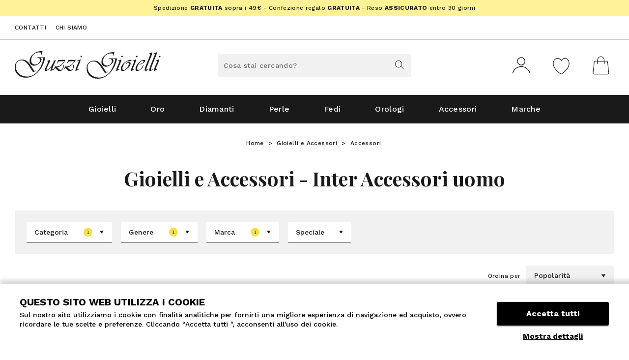

--- FILE ---
content_type: text/html;charset=UTF-8
request_url: https://www.guzzigioielli.it/accessori-uomo-inter-C3G1B5894.htm
body_size: 13176
content:
<!doctype html>
<html class="no-js">
  <head>
    <!-- Version: 2.4.2 -->
    <meta charset="utf-8">
    <meta http-equiv="X-UA-Compatible" content="IE=edge,chrome=1">
    <meta content="width=device-width, initial-scale=1.0, maximum-scale=1.0, user-scalable=no" name="viewport">
    <meta name="Content-Language" content="it">
    
    <title> Gioielli e Accessori Inter Accessori uomo </title>
    <meta name="description" content=" Gioielli e Accessori Inter Accessori uomo ">
    <meta name="keywords" content=" Gioielli e Accessori Inter Accessori uomo ">
    
    
    <meta http-equiv="cleartype" content="on">
    <meta name="apple-mobile-web-app-capable" content="yes">
    <meta name="apple-mobile-web-app-status-bar-style" content="black-translucent">
    <meta name="apple-mobile-web-app-title" content="Guzzi Gioielli">
    
    <meta name="HandheldFriendly" content="True">
    <meta name="MobileOptimized" content="320">
    
      <link rel="alternate" href="https://www.guzzigioielli.it/accessori-uomo-inter-C3G1B5894.htm" hreflang="it" />
    
    <link rel="icon" href="https://www.guzzigioielli.it:443/images/icons/favicon.6f147b10.ico" type="image/x-icon">
    <link rel="shortcut icon" href="https://www.guzzigioielli.it:443/images/icons/favicon.6f147b10.ico" type="image/x-icon">
    <link rel="apple-touch-icon" sizes="180x180" href="https://www.guzzigioielli.it:443/images/icons/apple-touch-icon.60ac7bef.png">
    <link rel="icon" type="image/png" sizes="32x32" href="https://www.guzzigioielli.it:443/images/icons/favicon-32x32.png">
    <link rel="icon" type="image/png" sizes="16x16" href="https://www.guzzigioielli.it:443/images/icons/favicon-16x16.png">
    <link rel="manifest" href="https://www.guzzigioielli.it:443/images/icons/site.c6849b49.webmanifest">
    <link rel="mask-icon" href="https://www.guzzigioielli.it:443/images/icons/safari-pinned-tab.svg" color="#f5df4d">
    <link rel="shortcut icon" href="https://www.guzzigioielli.it:443/images/icons/favicon.6f147b10.ico">
    <meta name="msapplication-TileColor" content="#ffffff">
    <meta name="msapplication-config" content="https://www.guzzigioielli.it:443/images/icons/browserconfig.xml">
    <meta name="msapplication-navbutton-color" content="#ffffff">
    <meta name="theme-color" content="#ffffff">
    
      <meta property="og:url" content="https://www.guzzigioielli.it/accessori-uomo-inter-C3G1B5894.htm">
      <meta property="og:type" content="website" />
      <meta property="og:site_name" content="Guzzi Gioielli" />
      <meta property="og:title" content=" Gioielli e Accessori Inter Accessori uomo ">
      <meta property="og:description" content=" Gioielli e Accessori Inter Accessori uomo " />
      <meta property="og:image" content="https://www.guzzigioielli.it:443/images/icons/android-chrome-256x256.png" />
      <meta property="og:image:secure_url" content="https://www.guzzigioielli.it:443/images/icons/android-chrome-256x256.png" />
    
    <meta name="format-detection" content="telephone=no">
    
    <link rel="preload" href="//fonts.googleapis.com/css2?family=Work+Sans:ital,wght@0,400;0,500;0,600;0,700;1,400&display=swap" as="font" crossorigin>
    <link rel="preload" href="//fonts.googleapis.com/css2?family=Playfair+Display:wght@400;700&display=swap" as="font" crossorigin>
    <link rel="stylesheet" href="/styles/main.96c1163f.css">
    
    <script src="/scripts/modernizr.ab36c58d.js"></script>
    <!--[if lte IE 8]>
      <script src="/scripts/oldbrowsers.5384f415.js"></script>
    <![endif]-->
    
    
    
    <script data-cookieconsent="ignore">
    var dataLayer = [];
    </script>
    
    
      <script data-cookieconsent="ignore">
        var googleTagManagerContainerId = 'GTM-WNLX3KZ';
      </script>
    
      <script type="text/javascript" data-cookieconsent="ignore">
        dataLayer.push({"channel":"store","login":"not-logged","pageType":"listing","shopCategory":"second-level","productAvailability":"","firstLevelcategory":"Gioielli e Accessori","secondLevelCategory":"Accessori","thirdLevelCategory":"","promo":"","userId":"","userEmail":"","userType":"no-login"});
      </script>
    
      
      <script data-cookieconsent="ignore">
        window.dataLayer = window.dataLayer || [];
      
        (function() {
          var CONSENT_EVENT_NAME = 'wdConsentUpdate';
          var updated = false;
      
          function wdPushConsentMode() {
            dataLayer.push(arguments);
          }
      
          function isUpdated() {
            return updated;
          }
      
          /***
           * Create a custom event, called after the ajax call
           *
           * @return {Event}
           */
          function wdCreateConsentEvent() {
            var event;
            if (typeof(Event) === 'function') {
              event = new Event(CONSENT_EVENT_NAME);
            } else {
              event = document.createEvent('Event');
              event.initEvent(CONSENT_EVENT_NAME, true, true);
            }
            return event;
          }
      
          function getConsent() {
            if (CookieConsent == null || CookieConsent.consent == null) {
              return { marketing: false, statistics: false, preferences: false, necessary: false };
            }
      
            return {
              marketing: CookieConsent.consent.marketing,
              statistics: CookieConsent.consent.statistics,
              preferences: CookieConsent.consent.preferences,
              necessary: CookieConsent.consent.necessary
            };
          }
      
          /*** Send the default consents to dataLayer */
          wdPushConsentMode("consent", "default", {
            ad_storage: "denied",
            analytics_storage: "denied",
            functionality_storage: "denied",
            personalization_storage: "denied",
            security_storage: "granted",
            wait_for_update: 500,
          });
      
          wdPushConsentMode("set", "ads_data_redaction", true);
      
          /*** Send an event with the final consents */
          window.addEventListener('CookiebotOnConsentReady', function() {
            if (CookieConsent == null || CookieConsent.consent == null) {
              console.warn('CookieConsent object not founded');
              return;
            }
      
            dataLayer.push({
              event: 'consentReady',
              marketingConsent: CookieConsent.consent.marketing,
              statisticsConsent: CookieConsent.consent.statistics,
              preferencesConsent: CookieConsent.consent.preferences,
              necessaryConsent: CookieConsent.consent.necessary
            });
      
            updated = true;
      
            document.dispatchEvent(event);
          });
      
          var event = wdCreateConsentEvent();
      
          window.wdConsentManager = {
            getConsent: getConsent,
            isUpdated: isUpdated,
            eventName: CONSENT_EVENT_NAME
          }
        })(window);
      </script>
    
      
        <!-- Google Tag Manager -->
        <script data-cookieconsent="ignore">(function(w,d,s,l,i){w[l]=w[l]||[];w[l].push({'gtm.start':
        new Date().getTime(),event:'gtm.js'});var f=d.getElementsByTagName(s)[0],
        j=d.createElement(s),dl=l!='dataLayer'?'&l='+l:'';j.async=true;j.src=
        'https://www.googletagmanager.com/gtm.js?id='+i+dl;f.parentNode.insertBefore(j,f);
        })(window,document,'script','dataLayer','GTM-WNLX3KZ');</script>
        <!-- End Google Tag Manager -->
      
    
        <script type="text/javascript" data-cookieconsent="ignore">
          try {
          } catch(err) {}
        </script>
    
        <script id="Cookiebot"
                src="https://consent.cookiebot.com/uc.js"
                data-cbid="b24b8c34-aa8a-495a-8ed0-0e7061702be7"
                data-culture="IT"
                data-blockingmode="auto"
                type="text/javascript"></script>
      
      
      
      
    
    
    <script src="/scripts/head.ae90af57.js" async></script>
    
    
    
    <link rel="canonical" href="accessori-uomo-inter-C3G1B5894.htm">

  </head>
  <body>

    
    <!-- Google Tag Manager (noscript) -->
    <noscript><iframe src="https://www.googletagmanager.com/ns.html?id=GTM-WNLX3KZ" height="0" width="0" style="display:none;visibility:hidden"></iframe></noscript>
    <!-- End Google Tag Manager (noscript) -->
    

    <div class="canvas">

      <div class="canvas__header">
        <div class="wrap-outer">
          
          <div class="topheader-banner">
              <div class="banner--html"><div style="min-height: 32px; line-height: 26px; padding: 3px 0; background: #FFF195; text-align: center; font-size: 12px; letter-spacing: 0.35px;">Spedizione <strong>GRATUITA</strong> sopra i 49&euro;<span class="visible--on-desk"> - Confezione regalo <strong>GRATUITA</strong> - Reso <strong>ASSICURATO</strong> entro 30 giorni</span></div></div>
          </div>
          
          <div class="topheader visible--on-desk">
            <div class="wrap">
          
              <div class="topheader__left">
                <div class="topheader__contatti">
                  <a href="/contatti.html">Contatti</a>
                  <a href="/chisiamo.html">Chi siamo</a>
                </div>    
              </div>
          
              <div class="topheader__right" id="topheader-userarea">
          
              </div>
          
            </div>
          </div>
          
          <div class="header">
            <div class="wrap">
              <div class="header__top grid--narrow">
          
                <div class="header__left grid__item width-7-12 desk-4-12">
                  <div class="navigation__button-toggler" id="navigation-toggler">
                    <i class="hamburger-icon"></i>
                  </div>
                  <a class="header__logo" id="logo" href="/">
                    <img srcset="/images/logo.f3c51618.svg">
                    <p class="header__logo-testo">logo-testo-seo</p>
                  </a>
                </div>
          
                <div class="header__center grid__item width-1-12 desk-4-12">
          
                  <div class="header__search-box">
                    <form class="header__search-box-form" id="search_mini_form" method="get" action="#" onsubmit="CheckLenSearch(event);">
                      <div class="typeahead__container">
                        <div class="typeahead__field">
                          <div class="typeahead__query">
                            <input id="search-box-input" type="search" name="search" maxlength="255" placeholder="Cosa stai cercando?" autocomplete="off">
                          </div>
                          <div class="typeahead__button">
                            <button>
                              <svg xmlns="http://www.w3.org/2000/svg" xmlns:xlink="http://www.w3.org/1999/xlink" shape-rendering="geometricPrecision" class="icon-svg--search-btn">
                                <use xlink:href="/images/symbol/svg/sprite.symbol.aae3dab5.svg#search"/>
                                <!--[if (lte IE 8)|(!IE)]><image class="icon-svg--search-btn" src="/images/fallback/search.png"><![endif]-->
                              </svg>
                              <span>VAI</span>
                            </button>
                          </div>
                        </div>
                      </div>
                    </form>
                  </div>
          
                </div>
          
                <div class="header__right grid__item width-5-12 desk-4-12">
          
                  <div class="header__icon">
                      <a class="icon-widget" href="/customerlogin" title="Login / Registrati">
                              <svg xmlns="http://www.w3.org/2000/svg" xmlns:xlink="http://www.w3.org/1999/xlink" shape-rendering="geometricPrecision" class="icon-svg--user">
                                <use xlink:href="/images/symbol/svg/sprite.symbol.aae3dab5.svg#user"/>
                                <!--[if (lte IE 8)|(!IE)]><image class="icon-svg--user" src="/images/fallback/user.png"><![endif]-->
                              </svg>
                      </a>
                  </div>
          
          
                  <div class="header__icon" id="preferenzeWidget">
                    <a class="icon-widget" id="preferenze" href="/wishlist">
                      <div class="icon-widget__ico" title="Preferiti">
                              <svg xmlns="http://www.w3.org/2000/svg" xmlns:xlink="http://www.w3.org/1999/xlink" shape-rendering="geometricPrecision" class="icon-svg--like-menu">
                                <use xlink:href="/images/symbol/svg/sprite.symbol.aae3dab5.svg#preferiti-header"/>
                                <!--[if (lte IE 8)|(!IE)]><image class="icon-svg--like-menu" src="/images/fallback/preferiti-header.png"><![endif]-->
                              </svg>
                      </div>
                    </a>
                  </div>
          
                  <div class="header__icon" id="cartWidget">
                    <a class="icon-widget" id="cart" href="/cartview">
                      <div class="icon-widget__ico" title="Carrello">
                              <svg xmlns="http://www.w3.org/2000/svg" xmlns:xlink="http://www.w3.org/1999/xlink" shape-rendering="geometricPrecision" class="icon-svg--carrello">
                                <use xlink:href="/images/symbol/svg/sprite.symbol.aae3dab5.svg#carrello"/>
                                <!--[if (lte IE 8)|(!IE)]><image class="icon-svg--carrello" src="/images/fallback/carrello.png"><![endif]-->
                              </svg>
                      </div>
                    </a>
                  </div>
          
                </div>
          
              </div>
            </div>
          </div>            <nav id="navigation" class="navigation">
            <div class="wrap--on-desk">
          
              <div class="navigation__body">
          
                <div class="navigation__body-header">
                  <a href="/">HOME</a>
                  <span class="navigation__body-close-button">
                              <svg xmlns="http://www.w3.org/2000/svg" xmlns:xlink="http://www.w3.org/1999/xlink" shape-rendering="geometricPrecision" class="icon-svg--cross-light">
                                <use xlink:href="/images/symbol/svg/sprite.symbol.aae3dab5.svg#cross-light"/>
                                <!--[if (lte IE 8)|(!IE)]><image class="icon-svg--cross-light" src="/images/fallback/cross-light.png"><![endif]-->
                              </svg>
                  </span>
                </div>
          
                <div class="navigation__menu-wrapper">
                  <div class="navigation__menu-loader">
                    <img class="lazyload" data-src="/images/preloader.e34aafbb.gif" alt="loading-icon">
                  </div>
                  <ul class="navigation__menu is-selected is-primary" data-target="">
                  
                        <li class="navigation__item has-submenu">
                          <a class="navigation__link navigation__submenu-toggler" href="/gioielli-C4.htm">
                            Gioielli
                  
                              <span class="submenu-indicator">                              <svg xmlns="http://www.w3.org/2000/svg" xmlns:xlink="http://www.w3.org/1999/xlink" shape-rendering="geometricPrecision" class="icon-svg--arrow-down-light">
                                <use xlink:href="/images/symbol/svg/sprite.symbol.aae3dab5.svg#arrow-down-light"/>
                                <!--[if (lte IE 8)|(!IE)]><image class="icon-svg--arrow-down-light" src="/images/fallback/arrow-down-light.png"><![endif]-->
                              </svg>
</span>
                          </a>
                  
                            <div class="navigation__megamenu navigation__submenu">
                              <div class="navigation__megamenu-container">
                  
                                <div class="navigation__row">
                                    <div class="navigation__col">
                                            <ul class="navigation__list">
                  
                  
                                                  <li class="navigation__list-item livello-2 is-active heading">
                  
                                                    <a class="navigation__list-link navigation__submenu-toggler inactive" >
                  
                                                      TIPOLOGIA
                  
                                                    </a>
                  
                  
                                                  </li>
                  
                  
                  
                  
                  
                                                  <li class="navigation__list-item livello-2 is-active">
                  
                                                    <a class="navigation__list-link navigation__submenu-toggler" href="/bracciali-C7.htm">
                  
                                                      Bracciali
                  
                                                    </a>
                  
                  
                                                  </li>
                  
                  
                  
                  
                  
                                                  <li class="navigation__list-item livello-2 is-active">
                  
                                                    <a class="navigation__list-link navigation__submenu-toggler" href="/collane-C9.htm">
                  
                                                      Collane
                  
                                                    </a>
                  
                  
                                                  </li>
                  
                  
                  
                  
                  
                                                  <li class="navigation__list-item livello-2 is-active">
                  
                                                    <a class="navigation__list-link navigation__submenu-toggler" href="/orecchini-C16.htm">
                  
                                                      Orecchini
                  
                                                    </a>
                  
                  
                                                  </li>
                  
                  
                  
                  
                  
                                                  <li class="navigation__list-item livello-2 is-active">
                  
                                                    <a class="navigation__list-link navigation__submenu-toggler" href="/anelli-C6.htm">
                  
                                                      Anelli
                  
                                                    </a>
                  
                  
                                                  </li>
                  
                  
                  
                  
                  
                                                  <li class="navigation__list-item livello-2 is-active">
                  
                                                    <a class="navigation__list-link navigation__submenu-toggler" href="/fedi-C12.htm">
                  
                                                      Fedi
                  
                                                    </a>
                  
                  
                                                  </li>
                  
                  
                  
                  
                  
                                                  <li class="navigation__list-item livello-2 is-active">
                  
                                                    <a class="navigation__list-link navigation__submenu-toggler" href="/charms-e-ciondoli-C8.htm">
                  
                                                      Charms e Ciondoli
                  
                                                    </a>
                  
                  
                                                  </li>
                  
                  
                  
                  
                  
                                                  <li class="navigation__list-item livello-2 is-active">
                  
                                                    <a class="navigation__list-link navigation__submenu-toggler" href="/cavigliere-C25.htm">
                  
                                                      Cavigliere
                  
                                                    </a>
                  
                  
                                                  </li>
                  
                  
                  
                  
                  
                                                  <li class="navigation__list-item livello-2 is-active heading">
                  
                                                    <a class="navigation__list-link navigation__submenu-toggler inactive" >
                  
                                                      BRAND
                  
                                                    </a>
                  
                  
                                                  </li>
                  
                  
                  
                  
                  
                                                  <li class="navigation__list-item livello-2 is-active">
                  
                                                    <a class="navigation__list-link navigation__submenu-toggler" href="/gioielli-morellato-C4B18.htm">
                  
                                                      Gioielli Morellato
                  
                                                    </a>
                  
                  
                                                  </li>
                  
                  
                  
                  
                  
                                                  <li class="navigation__list-item livello-2 is-active">
                  
                                                    <a class="navigation__list-link navigation__submenu-toggler" href="/gioielli-swarovski-C4B1.htm">
                  
                                                      Gioielli Swarovski
                  
                                                    </a>
                  
                  
                                                  </li>
                  
                  
                  
                  
                  
                                                  <li class="navigation__list-item livello-2 is-active">
                  
                                                    <a class="navigation__list-link navigation__submenu-toggler" href="/gioielli-kidult-C4B762.htm">
                  
                                                      Gioielli Kidult
                  
                                                    </a>
                  
                  
                                                  </li>
                  
                  
                  
                  
                  
                                                  <li class="navigation__list-item livello-2 is-active">
                  
                                                    <a class="navigation__list-link navigation__submenu-toggler" href="/gioielli-giovanni-raspini-C4B7.htm">
                  
                                                      Gioielli Giovanni Raspini
                  
                                                    </a>
                  
                  
                                                  </li>
                  
                  
                  
                  
                  
                                                  <li class="navigation__list-item livello-2 is-active">
                  
                                                    <a class="navigation__list-link navigation__submenu-toggler" href="/gioielli-comete-C4B757.htm">
                  
                                                      Gioielli Comete
                  
                                                    </a>
                  
                  
                                                  </li>
                  
                  
                  
                  
                  
                                                  <li class="navigation__list-item livello-2 is-active">
                  
                                                    <a class="navigation__list-link navigation__submenu-toggler" href="/gioielli-miluna-C4B2.htm">
                  
                                                      Gioielli Miluna
                  
                                                    </a>
                  
                  
                                                  </li>
                  
                  
                  
                  
                  
                                                  <li class="navigation__list-item livello-2 is-active">
                  
                                                    <a class="navigation__list-link navigation__submenu-toggler" href="/brands.html">
                  
                                                      Tutti i brand
                  
                                                    </a>
                  
                  
                                                  </li>
                  
                  
                  
                                            </ul>
                                    </div>
                                    <div class="navigation__col">
                                            <ul class="navigation__list">
                  
                  
                                                  <li class="navigation__list-item livello-2 is-active heading">
                  
                                                    <a class="navigation__list-link navigation__submenu-toggler" href="/gioielli-uomo-C4G1.htm">
                  
                                                      UOMO
                  
                                                    </a>
                  
                  
                                                  </li>
                  
                  
                  
                  
                  
                                                  <li class="navigation__list-item livello-2 is-active">
                  
                                                    <a class="navigation__list-link navigation__submenu-toggler" href="/anelli-uomo-C6G1.htm">
                  
                                                      Anelli Uomo
                  
                                                    </a>
                  
                  
                                                  </li>
                  
                  
                  
                  
                  
                                                  <li class="navigation__list-item livello-2 is-active">
                  
                                                    <a class="navigation__list-link navigation__submenu-toggler" href="/orecchini-uomo-C16G1.htm">
                  
                                                      Orecchini Uomo
                  
                                                    </a>
                  
                  
                                                  </li>
                  
                  
                  
                  
                  
                                                  <li class="navigation__list-item livello-2 is-active">
                  
                                                    <a class="navigation__list-link navigation__submenu-toggler" href="/charms-e-ciondoli-uomo-C8G1.htm">
                  
                                                      Charms e Ciondoli Uomo
                  
                                                    </a>
                  
                  
                                                  </li>
                  
                  
                  
                  
                  
                                                  <li class="navigation__list-item livello-2 is-active">
                  
                                                    <a class="navigation__list-link navigation__submenu-toggler" href="/gemelli-camicia-uomo-C15G1.htm">
                  
                                                      Gemelli Uomo
                  
                                                    </a>
                  
                  
                                                  </li>
                  
                  
                  
                  
                  
                                                  <li class="navigation__list-item livello-2 is-active">
                  
                                                    <a class="navigation__list-link navigation__submenu-toggler" href="/ferma-cravatte-C13.htm">
                  
                                                      Ferma Cravatte Uomo
                  
                                                    </a>
                  
                  
                                                  </li>
                  
                  
                  
                  
                  
                                                  <li class="navigation__list-item livello-2 is-active">
                  
                                                    <a class="navigation__list-link navigation__submenu-toggler" href="/bracciali-uomo-C7G1.htm">
                  
                                                      Bracciali Uomo
                  
                                                    </a>
                  
                  
                                                  </li>
                  
                  
                  
                  
                  
                                                  <li class="navigation__list-item livello-2 is-active">
                  
                                                    <a class="navigation__list-link navigation__submenu-toggler" href="/collane-uomo-C9G1.htm">
                  
                                                      Collane Uomo
                  
                                                    </a>
                  
                  
                                                  </li>
                  
                  
                  
                                            </ul>
                                    </div>
                                    <div class="navigation__col">
                                            <ul class="navigation__list">
                  
                  
                                                  <li class="navigation__list-item livello-2 is-active heading">
                  
                                                    <a class="navigation__list-link navigation__submenu-toggler" href="/gioielli-donna-C4G2.htm">
                  
                                                      DONNA
                  
                                                    </a>
                  
                  
                                                  </li>
                  
                  
                  
                  
                  
                                                  <li class="navigation__list-item livello-2 is-active">
                  
                                                    <a class="navigation__list-link navigation__submenu-toggler" href="/charms-e-ciondoli-donna-C8G2.htm">
                  
                                                      Charms e Ciondoli Donna
                  
                                                    </a>
                  
                  
                                                  </li>
                  
                  
                  
                  
                  
                                                  <li class="navigation__list-item livello-2 is-active">
                  
                                                    <a class="navigation__list-link navigation__submenu-toggler" href="/cavigliere-donna-C25G2.htm">
                  
                                                      Cavigliere Donna
                  
                                                    </a>
                  
                  
                                                  </li>
                  
                  
                  
                  
                  
                                                  <li class="navigation__list-item livello-2 is-active">
                  
                                                    <a class="navigation__list-link navigation__submenu-toggler" href="/orecchini-donna-C16G2.htm">
                  
                                                      Orecchini Donna
                  
                                                    </a>
                  
                  
                                                  </li>
                  
                  
                  
                  
                  
                                                  <li class="navigation__list-item livello-2 is-active">
                  
                                                    <a class="navigation__list-link navigation__submenu-toggler" href="/bracciali-donna-C7G2.htm">
                  
                                                      Bracciali Donna
                  
                                                    </a>
                  
                  
                                                  </li>
                  
                  
                  
                  
                  
                                                  <li class="navigation__list-item livello-2 is-active">
                  
                                                    <a class="navigation__list-link navigation__submenu-toggler" href="/anelli-donna-C6G2.htm">
                  
                                                      Anelli Donna
                  
                                                    </a>
                  
                  
                                                  </li>
                  
                  
                  
                  
                  
                                                  <li class="navigation__list-item livello-2 is-active">
                  
                                                    <a class="navigation__list-link navigation__submenu-toggler" href="/collane-donna-C9G2.htm">
                  
                                                      Collane Donna
                  
                                                    </a>
                  
                  
                                                  </li>
                  
                  
                  
                                            </ul>
                                    </div>
                                    <div class="navigation__col">
                                            <ul class="navigation__list">
                  
                  
                                                  <li class="navigation__list-item livello-2 is-active heading">
                  
                                                    <a class="navigation__list-link navigation__submenu-toggler inactive" >
                  
                                                      MATERIALE
                  
                                                    </a>
                  
                  
                                                  </li>
                  
                  
                  
                  
                  
                                                  <li class="navigation__list-item livello-2 is-active">
                  
                                                    <a class="navigation__list-link navigation__submenu-toggler" href="/gioielli-argento-C4Ad50.htm">
                  
                                                      Gioielli in Argento
                  
                                                    </a>
                  
                  
                                                  </li>
                  
                  
                  
                  
                  
                                                  <li class="navigation__list-item livello-2 is-active">
                  
                                                    <a class="navigation__list-link navigation__submenu-toggler" href="/gioielli-oro-giallo-C4Ad280.htm">
                  
                                                      Gioielli in Oro Giallo
                  
                                                    </a>
                  
                  
                                                  </li>
                  
                  
                  
                  
                  
                                                  <li class="navigation__list-item livello-2 is-active">
                  
                                                    <a class="navigation__list-link navigation__submenu-toggler" href="/gioielli-oro-bianco-C4Ad278.htm">
                  
                                                      Gioielli in Oro Bianco
                  
                                                    </a>
                  
                  
                                                  </li>
                  
                  
                  
                  
                  
                                                  <li class="navigation__list-item livello-2 is-active">
                  
                                                    <a class="navigation__list-link navigation__submenu-toggler" href="/gioielli-bronzo-C4Ad144.htm">
                  
                                                      Gioielli in Bronzo
                  
                                                    </a>
                  
                  
                                                  </li>
                  
                  
                  
                  
                  
                                                  <li class="navigation__list-item livello-2 is-active">
                  
                                                    <a class="navigation__list-link navigation__submenu-toggler" href="/gioielli-acciaio-anallergico-C4Ad26.htm">
                  
                                                      Gioielli in Acciaio
                  
                                                    </a>
                  
                  
                                                  </li>
                  
                  
                  
                                            </ul>
                                    </div>
                                    <div class="navigation__col">
                                            <ul class="navigation__list">
                                            </ul>
                                    </div>
                                </div>
                  
                              </div>
                            </div>
                        </li>
                  
                  
                        <li class="navigation__item has-submenu">
                          <a class="navigation__link navigation__submenu-toggler" href="/gioielli-oro-C4Ad41.htm">
                            Oro
                  
                              <span class="submenu-indicator">                              <svg xmlns="http://www.w3.org/2000/svg" xmlns:xlink="http://www.w3.org/1999/xlink" shape-rendering="geometricPrecision" class="icon-svg--arrow-down-light">
                                <use xlink:href="/images/symbol/svg/sprite.symbol.aae3dab5.svg#arrow-down-light"/>
                                <!--[if (lte IE 8)|(!IE)]><image class="icon-svg--arrow-down-light" src="/images/fallback/arrow-down-light.png"><![endif]-->
                              </svg>
</span>
                          </a>
                  
                            <div class="navigation__megamenu navigation__submenu">
                              <div class="navigation__megamenu-container">
                  
                                <div class="navigation__row">
                                    <div class="navigation__col">
                                            <ul class="navigation__list">
                  
                  
                                                  <li class="navigation__list-item livello-2 is-active heading has-submenu">
                  
                                                    <a class="navigation__list-link navigation__submenu-toggler inactive" >
                  
                                                      TIPOLOGIA
                  
                                                        <span class="submenu-indicator">                              <svg xmlns="http://www.w3.org/2000/svg" xmlns:xlink="http://www.w3.org/1999/xlink" shape-rendering="geometricPrecision" class="icon-svg--arrow-down-light">
                                <use xlink:href="/images/symbol/svg/sprite.symbol.aae3dab5.svg#arrow-down-light"/>
                                <!--[if (lte IE 8)|(!IE)]><image class="icon-svg--arrow-down-light" src="/images/fallback/arrow-down-light.png"><![endif]-->
                              </svg>
</span>
                                                    </a>
                  
                                                      <div class="navigation__megamenu navigation__submenu has-submenu livello-2">
                                                        <ul class="navigation__list">
                  
                                                              <li class="navigation__list-item livello-3">
                                                                <a class="navigation__list-link" href="/anelli-oro-C6Ad41.htm">Anelli Oro</a>
                                                              </li>
                                                              <li class="navigation__list-item livello-3">
                                                                <a class="navigation__list-link" href="/collane-oro-C9Ad41.htm">Collane Oro</a>
                                                              </li>
                                                              <li class="navigation__list-item livello-3">
                                                                <a class="navigation__list-link" href="/bracciali-oro-C7Ad41.htm">Bracciali Oro</a>
                                                              </li>
                                                              <li class="navigation__list-item livello-3">
                                                                <a class="navigation__list-link" href="/orecchini-oro-C16Ad41.htm">Orecchini Oro</a>
                                                              </li>
                                                              <li class="navigation__list-item livello-3">
                                                                <a class="navigation__list-link" href="/charms-e-ciondoli-oro-C8Ad41.htm">Charms e Ciondoli Oro</a>
                                                              </li>
                                                              <li class="navigation__list-item livello-3">
                                                                <a class="navigation__list-link" href="/gemelli-camicia-oro-C15Ad41.htm">Gemelli Oro</a>
                                                              </li>
                                                              <li class="navigation__list-item livello-3">
                                                                <a class="navigation__list-link" href="/ferma-cravatte-oro-C13Ad41.htm">Ferma Cravatte Oro</a>
                                                              </li>
                  
                                                        </ul>
                                                      </div>
                  
                                                  </li>
                  
                  
                  
                                            </ul>
                                    </div>
                                    <div class="navigation__col">
                                            <ul class="navigation__list">
                  
                  
                                                  <li class="navigation__list-item livello-2 is-active heading has-submenu">
                  
                                                    <a class="navigation__list-link navigation__submenu-toggler" href="/gioielli-oro-bianco-C4Ad278.htm">
                  
                                                      ORO BIANCO
                  
                                                        <span class="submenu-indicator">                              <svg xmlns="http://www.w3.org/2000/svg" xmlns:xlink="http://www.w3.org/1999/xlink" shape-rendering="geometricPrecision" class="icon-svg--arrow-down-light">
                                <use xlink:href="/images/symbol/svg/sprite.symbol.aae3dab5.svg#arrow-down-light"/>
                                <!--[if (lte IE 8)|(!IE)]><image class="icon-svg--arrow-down-light" src="/images/fallback/arrow-down-light.png"><![endif]-->
                              </svg>
</span>
                                                    </a>
                  
                                                      <div class="navigation__megamenu navigation__submenu has-submenu livello-2">
                                                        <ul class="navigation__list">
                  
                                                              <li class="navigation__list-item livello-3">
                                                                <a class="navigation__list-link" href="/anelli-oro-bianco-C6Ad278.htm">Anelli Oro Bianco</a>
                                                              </li>
                                                              <li class="navigation__list-item livello-3">
                                                                <a class="navigation__list-link" href="/collane-oro-bianco-C9Ad278.htm">Collane Oro Bianco</a>
                                                              </li>
                                                              <li class="navigation__list-item livello-3">
                                                                <a class="navigation__list-link" href="/orecchini-oro-bianco-C16Ad278.htm">Orecchini Oro Bianco</a>
                                                              </li>
                                                              <li class="navigation__list-item livello-3">
                                                                <a class="navigation__list-link" href="/bracciali-oro-bianco-C7Ad278.htm">Bracciali Oro Bianco</a>
                                                              </li>
                  
                                                        </ul>
                                                      </div>
                  
                                                  </li>
                  
                  
                  
                                            </ul>
                                    </div>
                                    <div class="navigation__col">
                                            <ul class="navigation__list">
                  
                  
                                                  <li class="navigation__list-item livello-2 is-active heading has-submenu">
                  
                                                    <a class="navigation__list-link navigation__submenu-toggler" href="/gioielli-oro-giallo-C4Ad280.htm">
                  
                                                      ORO GIALLO
                  
                                                        <span class="submenu-indicator">                              <svg xmlns="http://www.w3.org/2000/svg" xmlns:xlink="http://www.w3.org/1999/xlink" shape-rendering="geometricPrecision" class="icon-svg--arrow-down-light">
                                <use xlink:href="/images/symbol/svg/sprite.symbol.aae3dab5.svg#arrow-down-light"/>
                                <!--[if (lte IE 8)|(!IE)]><image class="icon-svg--arrow-down-light" src="/images/fallback/arrow-down-light.png"><![endif]-->
                              </svg>
</span>
                                                    </a>
                  
                                                      <div class="navigation__megamenu navigation__submenu has-submenu livello-2">
                                                        <ul class="navigation__list">
                  
                                                              <li class="navigation__list-item livello-3">
                                                                <a class="navigation__list-link" href="/anelli-oro-giallo-C6Ad280.htm">Anelli Oro Giallo</a>
                                                              </li>
                                                              <li class="navigation__list-item livello-3">
                                                                <a class="navigation__list-link" href="/collane-oro-giallo-C9Ad280.htm">Collane Oro Giallo</a>
                                                              </li>
                                                              <li class="navigation__list-item livello-3">
                                                                <a class="navigation__list-link" href="/orecchini-oro-giallo-C16Ad280.htm">Orecchini Oro Giallo</a>
                                                              </li>
                                                              <li class="navigation__list-item livello-3">
                                                                <a class="navigation__list-link" href="/bracciali-oro-giallo-C7Ad280.htm">Bracciali Oro Giallo</a>
                                                              </li>
                  
                                                        </ul>
                                                      </div>
                  
                                                  </li>
                  
                  
                  
                                            </ul>
                                    </div>
                                </div>
                  
                              </div>
                            </div>
                        </li>
                  
                  
                        <li class="navigation__item has-submenu">
                          <a class="navigation__link navigation__submenu-toggler" href="/gioielli-diamante-C4Af42.htm">
                            Diamanti
                  
                              <span class="submenu-indicator">                              <svg xmlns="http://www.w3.org/2000/svg" xmlns:xlink="http://www.w3.org/1999/xlink" shape-rendering="geometricPrecision" class="icon-svg--arrow-down-light">
                                <use xlink:href="/images/symbol/svg/sprite.symbol.aae3dab5.svg#arrow-down-light"/>
                                <!--[if (lte IE 8)|(!IE)]><image class="icon-svg--arrow-down-light" src="/images/fallback/arrow-down-light.png"><![endif]-->
                              </svg>
</span>
                          </a>
                  
                            <div class="navigation__megamenu navigation__submenu">
                              <div class="navigation__megamenu-container">
                  
                                <div class="navigation__row">
                                    <div class="navigation__col">
                                            <ul class="navigation__list">
                  
                  
                                                  <li class="navigation__list-item livello-2 is-active heading">
                  
                                                    <a class="navigation__list-link navigation__submenu-toggler inactive" >
                  
                                                      TIPOLOGIA
                  
                                                    </a>
                  
                  
                                                  </li>
                  
                  
                  
                  
                  
                                                  <li class="navigation__list-item livello-2 is-active">
                  
                                                    <a class="navigation__list-link navigation__submenu-toggler" href="/orecchini-diamante-C16Af42.htm">
                  
                                                      Orecchini con Diamanti
                  
                                                    </a>
                  
                  
                                                  </li>
                  
                  
                  
                  
                  
                                                  <li class="navigation__list-item livello-2 is-active">
                  
                                                    <a class="navigation__list-link navigation__submenu-toggler" href="/bracciali-diamante-C7Af42.htm">
                  
                                                      Bracciali con Diamanti
                  
                                                    </a>
                  
                  
                                                  </li>
                  
                  
                  
                  
                  
                                                  <li class="navigation__list-item livello-2 is-active">
                  
                                                    <a class="navigation__list-link navigation__submenu-toggler" href="/collane-diamante-C9Af42.htm">
                  
                                                      Collane con Diamanti
                  
                                                    </a>
                  
                  
                                                  </li>
                  
                  
                  
                  
                  
                                                  <li class="navigation__list-item livello-2 is-active">
                  
                                                    <a class="navigation__list-link navigation__submenu-toggler" href="/anelli-diamante-C6Af42.htm">
                  
                                                      Anelli con Diamanti
                  
                                                    </a>
                  
                  
                                                  </li>
                  
                  
                  
                                            </ul>
                                    </div>
                                </div>
                  
                              </div>
                            </div>
                        </li>
                  
                  
                        <li class="navigation__item has-submenu">
                          <a class="navigation__link navigation__submenu-toggler" href="/gioielli-perla-C4Af51.htm">
                            Perle
                  
                              <span class="submenu-indicator">                              <svg xmlns="http://www.w3.org/2000/svg" xmlns:xlink="http://www.w3.org/1999/xlink" shape-rendering="geometricPrecision" class="icon-svg--arrow-down-light">
                                <use xlink:href="/images/symbol/svg/sprite.symbol.aae3dab5.svg#arrow-down-light"/>
                                <!--[if (lte IE 8)|(!IE)]><image class="icon-svg--arrow-down-light" src="/images/fallback/arrow-down-light.png"><![endif]-->
                              </svg>
</span>
                          </a>
                  
                            <div class="navigation__megamenu navigation__submenu">
                              <div class="navigation__megamenu-container">
                  
                                <div class="navigation__row">
                                    <div class="navigation__col">
                                            <ul class="navigation__list">
                  
                  
                                                  <li class="navigation__list-item livello-2 is-active heading has-submenu">
                  
                                                    <a class="navigation__list-link navigation__submenu-toggler inactive" >
                  
                                                      TIPOLOGIA
                  
                                                        <span class="submenu-indicator">                              <svg xmlns="http://www.w3.org/2000/svg" xmlns:xlink="http://www.w3.org/1999/xlink" shape-rendering="geometricPrecision" class="icon-svg--arrow-down-light">
                                <use xlink:href="/images/symbol/svg/sprite.symbol.aae3dab5.svg#arrow-down-light"/>
                                <!--[if (lte IE 8)|(!IE)]><image class="icon-svg--arrow-down-light" src="/images/fallback/arrow-down-light.png"><![endif]-->
                              </svg>
</span>
                                                    </a>
                  
                                                      <div class="navigation__megamenu navigation__submenu has-submenu livello-2">
                                                        <ul class="navigation__list">
                  
                                                              <li class="navigation__list-item livello-3">
                                                                <a class="navigation__list-link" href="/anelli-perla-C6Af51.htm">Anelli con Perle</a>
                                                              </li>
                                                              <li class="navigation__list-item livello-3">
                                                                <a class="navigation__list-link" href="/collane-perla-C9Af51.htm">Collane con Perle</a>
                                                              </li>
                                                              <li class="navigation__list-item livello-3">
                                                                <a class="navigation__list-link" href="/bracciali-perla-C7Af51.htm">Bracciali con Perle</a>
                                                              </li>
                                                              <li class="navigation__list-item livello-3">
                                                                <a class="navigation__list-link" href="/orecchini-perla-C16Af51.htm">Orecchini con Perle</a>
                                                              </li>
                  
                                                        </ul>
                                                      </div>
                  
                                                  </li>
                  
                  
                  
                                            </ul>
                                    </div>
                                </div>
                  
                              </div>
                            </div>
                        </li>
                  
                  
                        <li class="navigation__item has-submenu">
                          <a class="navigation__link navigation__submenu-toggler" href="/fedi-C12.htm">
                            Fedi
                  
                              <span class="submenu-indicator">                              <svg xmlns="http://www.w3.org/2000/svg" xmlns:xlink="http://www.w3.org/1999/xlink" shape-rendering="geometricPrecision" class="icon-svg--arrow-down-light">
                                <use xlink:href="/images/symbol/svg/sprite.symbol.aae3dab5.svg#arrow-down-light"/>
                                <!--[if (lte IE 8)|(!IE)]><image class="icon-svg--arrow-down-light" src="/images/fallback/arrow-down-light.png"><![endif]-->
                              </svg>
</span>
                          </a>
                  
                            <div class="navigation__megamenu navigation__submenu">
                              <div class="navigation__megamenu-container">
                  
                                <div class="navigation__row">
                                    <div class="navigation__col">
                                            <ul class="navigation__list">
                  
                  
                                                  <li class="navigation__list-item livello-2 is-active heading has-submenu">
                  
                                                    <a class="navigation__list-link navigation__submenu-toggler inactive" >
                  
                                                      MATERIALE
                  
                                                        <span class="submenu-indicator">                              <svg xmlns="http://www.w3.org/2000/svg" xmlns:xlink="http://www.w3.org/1999/xlink" shape-rendering="geometricPrecision" class="icon-svg--arrow-down-light">
                                <use xlink:href="/images/symbol/svg/sprite.symbol.aae3dab5.svg#arrow-down-light"/>
                                <!--[if (lte IE 8)|(!IE)]><image class="icon-svg--arrow-down-light" src="/images/fallback/arrow-down-light.png"><![endif]-->
                              </svg>
</span>
                                                    </a>
                  
                                                      <div class="navigation__megamenu navigation__submenu has-submenu livello-2">
                                                        <ul class="navigation__list">
                  
                                                              <li class="navigation__list-item livello-3">
                                                                <a class="navigation__list-link" href="/fedi-oro-C12Ad41.htm">Fedi in Oro</a>
                                                              </li>
                                                              <li class="navigation__list-item livello-3">
                                                                <a class="navigation__list-link" href="/fedi-oro-giallo-C12Ad280.htm">Fedi in Oro Giallo</a>
                                                              </li>
                                                              <li class="navigation__list-item livello-3">
                                                                <a class="navigation__list-link" href="/fedi-oro-bianco-C12Ad278.htm">Fedi in Oro Bianco</a>
                                                              </li>
                                                              <li class="navigation__list-item livello-3">
                                                                <a class="navigation__list-link" href="/fedi-oro-rosa-C12Ad283.htm">Fedi in Oro Rosa</a>
                                                              </li>
                                                              <li class="navigation__list-item livello-3">
                                                                <a class="navigation__list-link" href="/fedi-argento-C12Ad50.htm">Fedi in Argento</a>
                                                              </li>
                  
                                                        </ul>
                                                      </div>
                  
                                                  </li>
                  
                  
                  
                                            </ul>
                                    </div>
                                </div>
                  
                              </div>
                            </div>
                        </li>
                  
                  
                        <li class="navigation__item has-submenu">
                          <a class="navigation__link navigation__submenu-toggler" href="/orologi-C5.htm">
                            Orologi
                  
                              <span class="submenu-indicator">                              <svg xmlns="http://www.w3.org/2000/svg" xmlns:xlink="http://www.w3.org/1999/xlink" shape-rendering="geometricPrecision" class="icon-svg--arrow-down-light">
                                <use xlink:href="/images/symbol/svg/sprite.symbol.aae3dab5.svg#arrow-down-light"/>
                                <!--[if (lte IE 8)|(!IE)]><image class="icon-svg--arrow-down-light" src="/images/fallback/arrow-down-light.png"><![endif]-->
                              </svg>
</span>
                          </a>
                  
                            <div class="navigation__megamenu navigation__submenu">
                              <div class="navigation__megamenu-container">
                  
                                <div class="navigation__row">
                                    <div class="navigation__col">
                                            <ul class="navigation__list">
                  
                  
                                                  <li class="navigation__list-item livello-2 is-active heading has-submenu">
                  
                                                    <a class="navigation__list-link navigation__submenu-toggler inactive" >
                  
                                                      TIPOLOGIA
                  
                                                        <span class="submenu-indicator">                              <svg xmlns="http://www.w3.org/2000/svg" xmlns:xlink="http://www.w3.org/1999/xlink" shape-rendering="geometricPrecision" class="icon-svg--arrow-down-light">
                                <use xlink:href="/images/symbol/svg/sprite.symbol.aae3dab5.svg#arrow-down-light"/>
                                <!--[if (lte IE 8)|(!IE)]><image class="icon-svg--arrow-down-light" src="/images/fallback/arrow-down-light.png"><![endif]-->
                              </svg>
</span>
                                                    </a>
                  
                                                      <div class="navigation__megamenu navigation__submenu has-submenu livello-2">
                                                        <ul class="navigation__list">
                  
                                                              <li class="navigation__list-item livello-3">
                                                                <a class="navigation__list-link" href="/orologi-digitali-C18.htm">Orologi Digitali</a>
                                                              </li>
                                                              <li class="navigation__list-item livello-3">
                                                                <a class="navigation__list-link" href="/orologi-automatici-C17.htm">Orologi Automatici</a>
                                                              </li>
                                                              <li class="navigation__list-item livello-3">
                                                                <a class="navigation__list-link" href="/cronografi-C11.htm">Cronografi</a>
                                                              </li>
                                                              <li class="navigation__list-item livello-3">
                                                                <a class="navigation__list-link" href="/smartwatch-C22.htm">Smartwatch</a>
                                                              </li>
                                                              <li class="navigation__list-item livello-3">
                                                                <a class="navigation__list-link" href="/orologi-al-quarzo-C19.htm">Orologi al Quarzo</a>
                                                              </li>
                                                              <li class="navigation__list-item livello-3">
                                                                <a class="navigation__list-link" href="/solo-tempo-C24.htm">Solo tempo</a>
                                                              </li>
                  
                                                        </ul>
                                                      </div>
                  
                                                  </li>
                  
                  
                  
                                            </ul>
                                    </div>
                                    <div class="navigation__col">
                                            <ul class="navigation__list">
                  
                  
                                                  <li class="navigation__list-item livello-2 is-active heading has-submenu">
                  
                                                    <a class="navigation__list-link navigation__submenu-toggler inactive" >
                  
                                                      GENERE
                  
                                                        <span class="submenu-indicator">                              <svg xmlns="http://www.w3.org/2000/svg" xmlns:xlink="http://www.w3.org/1999/xlink" shape-rendering="geometricPrecision" class="icon-svg--arrow-down-light">
                                <use xlink:href="/images/symbol/svg/sprite.symbol.aae3dab5.svg#arrow-down-light"/>
                                <!--[if (lte IE 8)|(!IE)]><image class="icon-svg--arrow-down-light" src="/images/fallback/arrow-down-light.png"><![endif]-->
                              </svg>
</span>
                                                    </a>
                  
                                                      <div class="navigation__megamenu navigation__submenu has-submenu livello-2">
                                                        <ul class="navigation__list">
                  
                                                              <li class="navigation__list-item livello-3">
                                                                <a class="navigation__list-link" href="/orologi-uomo-C5G1.htm">Orologi Uomo</a>
                                                              </li>
                                                              <li class="navigation__list-item livello-3">
                                                                <a class="navigation__list-link" href="/orologi-donna-C5G2.htm">Orologi Donna</a>
                                                              </li>
                                                              <li class="navigation__list-item livello-3">
                                                                <a class="navigation__list-link" href="/orologi-bambino-C5G4.htm">Orologi Bambino</a>
                                                              </li>
                                                              <li class="navigation__list-item livello-3">
                                                                <a class="navigation__list-link" href="/orologi-bambina-C5G5.htm">Orologi Bambina</a>
                                                              </li>
                  
                                                        </ul>
                                                      </div>
                  
                                                  </li>
                  
                  
                  
                                            </ul>
                                    </div>
                                    <div class="navigation__col">
                                            <ul class="navigation__list">
                  
                  
                                                  <li class="navigation__list-item livello-2 is-active heading has-submenu">
                  
                                                    <a class="navigation__list-link navigation__submenu-toggler inactive" >
                  
                                                      BRAND
                  
                                                        <span class="submenu-indicator">                              <svg xmlns="http://www.w3.org/2000/svg" xmlns:xlink="http://www.w3.org/1999/xlink" shape-rendering="geometricPrecision" class="icon-svg--arrow-down-light">
                                <use xlink:href="/images/symbol/svg/sprite.symbol.aae3dab5.svg#arrow-down-light"/>
                                <!--[if (lte IE 8)|(!IE)]><image class="icon-svg--arrow-down-light" src="/images/fallback/arrow-down-light.png"><![endif]-->
                              </svg>
</span>
                                                    </a>
                  
                                                      <div class="navigation__megamenu navigation__submenu has-submenu livello-2">
                                                        <ul class="navigation__list">
                  
                                                              <li class="navigation__list-item livello-3">
                                                                <a class="navigation__list-link" href="/orologi-seiko-C5B3.htm">Seiko</a>
                                                              </li>
                                                              <li class="navigation__list-item livello-3">
                                                                <a class="navigation__list-link" href="/orologi-citizen-C5B778.htm">Citizen</a>
                                                              </li>
                                                              <li class="navigation__list-item livello-3">
                                                                <a class="navigation__list-link" href="/orologi-casio-C5B20.htm">Casio</a>
                                                              </li>
                                                              <li class="navigation__list-item livello-3">
                                                                <a class="navigation__list-link" href="/orologi-tissot-C5B5802.htm">Tissot</a>
                                                              </li>
                                                              <li class="navigation__list-item livello-3">
                                                                <a class="navigation__list-link" href="/orologi-bulova-C5B765.htm">Bulova</a>
                                                              </li>
                                                              <li class="navigation__list-item livello-3">
                                                                <a class="navigation__list-link" href="/brands.html">Tutti i brand</a>
                                                              </li>
                  
                                                        </ul>
                                                      </div>
                  
                                                  </li>
                  
                  
                  
                                            </ul>
                                    </div>
                                </div>
                  
                              </div>
                            </div>
                        </li>
                  
                  
                        <li class="navigation__item has-submenu">
                          <a class="navigation__link navigation__submenu-toggler" href="/accessori-C3.htm">
                            Accessori
                  
                              <span class="submenu-indicator">                              <svg xmlns="http://www.w3.org/2000/svg" xmlns:xlink="http://www.w3.org/1999/xlink" shape-rendering="geometricPrecision" class="icon-svg--arrow-down-light">
                                <use xlink:href="/images/symbol/svg/sprite.symbol.aae3dab5.svg#arrow-down-light"/>
                                <!--[if (lte IE 8)|(!IE)]><image class="icon-svg--arrow-down-light" src="/images/fallback/arrow-down-light.png"><![endif]-->
                              </svg>
</span>
                          </a>
                  
                            <div class="navigation__megamenu navigation__submenu">
                              <div class="navigation__megamenu-container">
                  
                                <div class="navigation__row">
                                    <div class="navigation__col">
                                            <ul class="navigation__list">
                  
                  
                                                  <li class="navigation__list-item livello-2 is-active heading has-submenu">
                  
                                                    <a class="navigation__list-link navigation__submenu-toggler inactive" >
                  
                                                      TIPOLOGIA
                  
                                                        <span class="submenu-indicator">                              <svg xmlns="http://www.w3.org/2000/svg" xmlns:xlink="http://www.w3.org/1999/xlink" shape-rendering="geometricPrecision" class="icon-svg--arrow-down-light">
                                <use xlink:href="/images/symbol/svg/sprite.symbol.aae3dab5.svg#arrow-down-light"/>
                                <!--[if (lte IE 8)|(!IE)]><image class="icon-svg--arrow-down-light" src="/images/fallback/arrow-down-light.png"><![endif]-->
                              </svg>
</span>
                                                    </a>
                  
                                                      <div class="navigation__megamenu navigation__submenu has-submenu livello-2">
                                                        <ul class="navigation__list">
                  
                                                              <li class="navigation__list-item livello-3">
                                                                <a class="navigation__list-link" href="/ferma-cravatte-C13.htm">Ferma cravatte</a>
                                                              </li>
                                                              <li class="navigation__list-item livello-3">
                                                                <a class="navigation__list-link" href="/gemelli-camicia-C15.htm">Gemelli camicia</a>
                                                              </li>
                                                              <li class="navigation__list-item livello-3">
                                                                <a class="navigation__list-link" href="/cover-cellulare-C10.htm">Cover cellulare</a>
                                                              </li>
                                                              <li class="navigation__list-item livello-3">
                                                                <a class="navigation__list-link" href="/spille-C23.htm">Spille</a>
                                                              </li>
                                                              <li class="navigation__list-item livello-3">
                                                                <a class="navigation__list-link" href="/ferma-soldi-C14.htm">Ferma soldi</a>
                                                              </li>
                                                              <li class="navigation__list-item livello-3">
                                                                <a class="navigation__list-link" href="/penne-C20.htm">Penne</a>
                                                              </li>
                                                              <li class="navigation__list-item livello-3">
                                                                <a class="navigation__list-link" href="/portachiavi-C21.htm">Portachiavi</a>
                                                              </li>
                                                              <li class="navigation__list-item livello-3">
                                                                <a class="navigation__list-link" href="/oggettistica-C27.htm">Oggettistica</a>
                                                              </li>
                                                              <li class="navigation__list-item livello-3">
                                                                <a class="navigation__list-link" href="/cornici-C28.htm">Cornici</a>
                                                              </li>
                  
                                                        </ul>
                                                      </div>
                  
                                                  </li>
                  
                  
                  
                                            </ul>
                                    </div>
                                </div>
                  
                              </div>
                            </div>
                        </li>
                  
                  
                        <li class="navigation__item">
                          <a class="navigation__link navigation__submenu-toggler" href="/brands.html">
                            Marche
                  
                          </a>
                  
                        </li>
                  
                  </ul>
                </div>
          
                <div class="navigation__userarea">
                    <div>
                      <a href="/customerlogin">Login</a>
                    </div>
                    <div>
                      <a href="/customersignup">Registrati</a>
                    </div>
                </div>
                <div class="navigation__lingua"></div>
                <div class="navigation__valuta"></div>
          
              </div>
          
              <div class="overlay-panel"></div>
          
            </div>
          </nav>          <div class=" hidden--on-desk hidden--on-eq-tab hidden--on-eq-phone">
          </div>        </div>
      </div>

      <div class="canvas__main">

        <div class="wrap">
          <div class="main-content">

            <div class="breadcrumbs"><a href="https://www.guzzigioielli.it/">Home</a><span>&gt;</span><a href="https://www.guzzigioielli.it/gioielli-e-accessori-C1.htm">Gioielli e Accessori</a><span>&gt;</span><a href="https://www.guzzigioielli.it/accessori-C3.htm">Accessori</a></div>
            <h1 class="products-list__title"> Gioielli e Accessori - Inter Accessori uomo </h1>


            <div class="filters-nav">
            
            
              <a id="filters-toggler-button" class="filters-nav__list-toggler" href="#">
                Filtra
            
                  <span>3</span>
            
                              <svg xmlns="http://www.w3.org/2000/svg" xmlns:xlink="http://www.w3.org/1999/xlink" shape-rendering="geometricPrecision" class="icon-svg--filtri">
                                <use xlink:href="/images/symbol/svg/sprite.symbol.aae3dab5.svg#filtri-outline"/>
                                <!--[if (lte IE 8)|(!IE)]><image class="icon-svg--filtri" src="/images/fallback/filtri-outline.png"><![endif]-->
                              </svg>
              </a>
            
              <div class="filters-nav__list hidden-for-checking">
                
                <div class="filters-nav__cross">
                  <span>
                    IMPOSTA FILTRI
                  </span>
                  <span>
                    Chiudi
                              <svg xmlns="http://www.w3.org/2000/svg" xmlns:xlink="http://www.w3.org/1999/xlink" shape-rendering="geometricPrecision" class="icon-svg--cross-light">
                                <use xlink:href="/images/symbol/svg/sprite.symbol.aae3dab5.svg#cross-light"/>
                                <!--[if (lte IE 8)|(!IE)]><image class="icon-svg--cross-light" src="/images/fallback/cross-light.png"><![endif]-->
                              </svg>
                  </span>      
                </div>
            
                  <div id="filterBlock-c_id"
                       removeLink="/uomo-inter-G1B5894.htm"
                       fp_name="c_id"
                       fp_activevalueList="[3]"
                       class="filters-nav__item categoria">
                  
                    <div class="filter is-active ">
                  
                      <div class="filter__name" data-activecounter="1">
                              <svg xmlns="http://www.w3.org/2000/svg" xmlns:xlink="http://www.w3.org/1999/xlink" shape-rendering="geometricPrecision" class="icon-svg--arrow-back hidden--on-desk">
                                <use xlink:href="/images/symbol/svg/sprite.symbol.aae3dab5.svg#arrow-left-bold"/>
                                <!--[if (lte IE 8)|(!IE)]><image class="icon-svg--arrow-back hidden--on-desk" src="/images/fallback/arrow-left-bold.png"><![endif]-->
                              </svg>
                        Categoria
                              <svg xmlns="http://www.w3.org/2000/svg" xmlns:xlink="http://www.w3.org/1999/xlink" shape-rendering="geometricPrecision" class="icon-svg--arrow-filter visible--on-desk">
                                <use xlink:href="/images/symbol/svg/sprite.symbol.aae3dab5.svg#arrow-down-small"/>
                                <!--[if (lte IE 8)|(!IE)]><image class="icon-svg--arrow-filter visible--on-desk" src="/images/fallback/arrow-down-small.png"><![endif]-->
                              </svg>
                              <svg xmlns="http://www.w3.org/2000/svg" xmlns:xlink="http://www.w3.org/1999/xlink" shape-rendering="geometricPrecision" class="icon-svg--arrow-filter hidden--on-desk rotate">
                                <use xlink:href="/images/symbol/svg/sprite.symbol.aae3dab5.svg#arrow-down-light"/>
                                <!--[if (lte IE 8)|(!IE)]><image class="icon-svg--arrow-filter hidden--on-desk rotate" src="/images/fallback/arrow-down-light.png"><![endif]-->
                              </svg>
                      </div>
                  
                      <div class="filter__bubble">
                  
                        <div class="filter__search-box">
                          <input type="text" class="filter__search-box__input filter__search-box__input__js" placeholder="Cerca...">
                              <svg xmlns="http://www.w3.org/2000/svg" xmlns:xlink="http://www.w3.org/1999/xlink" shape-rendering="geometricPrecision" class="icon-svg--filter-search">
                                <use xlink:href="/images/symbol/svg/sprite.symbol.aae3dab5.svg#magnify"/>
                                <!--[if (lte IE 8)|(!IE)]><image class="icon-svg--filter-search" src="/images/fallback/magnify.png"><![endif]-->
                              </svg>
                              <svg xmlns="http://www.w3.org/2000/svg" xmlns:xlink="http://www.w3.org/1999/xlink" shape-rendering="geometricPrecision" class="icon-svg--filter-clear">
                                <use xlink:href="/images/symbol/svg/sprite.symbol.aae3dab5.svg#cross"/>
                                <!--[if (lte IE 8)|(!IE)]><image class="icon-svg--filter-clear" src="/images/fallback/cross.png"><![endif]-->
                              </svg>
                        </div>
                  
                        <ul class="filter__first-level ">
                  
                            <li fp_level="1"
                                fp_value="1"
                                fp_multislect=""
                                fp_active="true"
                                class="filter__first-level-item is-active">
                  
                              <a class="filter__first-level-link" href="/gioielli-e-accessori-uomo-inter-C1G1B5894.htm">Gioielli e Accessori</a>
                  
                  
                                <div class="filter__level-expand">
                              <svg xmlns="http://www.w3.org/2000/svg" xmlns:xlink="http://www.w3.org/1999/xlink" shape-rendering="geometricPrecision" class="icon-svg--arrow-down-light">
                                <use xlink:href="/images/symbol/svg/sprite.symbol.aae3dab5.svg#arrow-down-light"/>
                                <!--[if (lte IE 8)|(!IE)]><image class="icon-svg--arrow-down-light" src="/images/fallback/arrow-down-light.png"><![endif]-->
                              </svg>
                                </div>
                  
                                <ul class="filter__second-level ">
                  
                                    <li fp_level="2"
                                        fp_value="3"
                                        fp_multislect=""
                                        fp_active="true"
                                        class="filter__second-level-item is-active is-selected">
                  
                                      <a class="filter__second-level-link" href="/accessori-uomo-inter-C3G1B5894.htm">Accessori</a>
                  
                                            <a class="filter__second-level-remove" href="/uomo-inter-G1B5894.htm">
                              <svg xmlns="http://www.w3.org/2000/svg" xmlns:xlink="http://www.w3.org/1999/xlink" shape-rendering="geometricPrecision" class="icon-svg--cross-outline">
                                <use xlink:href="/images/symbol/svg/sprite.symbol.aae3dab5.svg#cross-outline"/>
                                <!--[if (lte IE 8)|(!IE)]><image class="icon-svg--cross-outline" src="/images/fallback/cross-outline.png"><![endif]-->
                              </svg>
                                            </a>
                  
                                        <div class="filter__level-expand">
                              <svg xmlns="http://www.w3.org/2000/svg" xmlns:xlink="http://www.w3.org/1999/xlink" shape-rendering="geometricPrecision" class="icon-svg--arrow-down-light">
                                <use xlink:href="/images/symbol/svg/sprite.symbol.aae3dab5.svg#arrow-down-light"/>
                                <!--[if (lte IE 8)|(!IE)]><image class="icon-svg--arrow-down-light" src="/images/fallback/arrow-down-light.png"><![endif]-->
                              </svg>
                                        </div>
                  
                                        <ul class="filter__third-level ">
                  
                                            <li fp_level="3"
                                                fp_value="21"
                                                fp_multislect=""
                                                fp_active=""
                                                class="filter__third-level-item">
                  
                                              <a class="filter__third-level__link" href="/portachiavi-uomo-inter-C21G1B5894.htm">Portachiavi</a>
                  
                  
                                            </li>
                  
                                        </ul>
                  
                                    </li>
                                    <li fp_level="2"
                                        fp_value="4"
                                        fp_multislect=""
                                        fp_active=""
                                        class="filter__second-level-item">
                  
                                      <a class="filter__second-level-link" href="/gioielli-uomo-inter-C4G1B5894.htm">Gioielli</a>
                  
                  
                  
                                    </li>
                  
                                </ul>
                  
                            </li>
                            <li fp_level="1"
                                fp_value="2"
                                fp_multislect=""
                                fp_active=""
                                class="filter__first-level-item is-empty">
                  
                              <a class="filter__first-level-link" href="/segnatempo-uomo-inter-C2G1B5894.htm">Segnatempo</a>
                  
                  
                  
                            </li>
                  
                        </ul>
                  
                        <div class="filter__apply">Salva</div>
                  
                      </div>
                  
                    </div>
                  </div>
                  <div id="filterBlock-g_id"
                       removeLink="/accessori-inter-C3B5894.htm"
                       fp_name="g_id"
                       fp_activevalueList="[1]"
                       class="filters-nav__item genere">
                  
                    <div class="filter is-active ">
                  
                      <div class="filter__name" data-activecounter="1">
                              <svg xmlns="http://www.w3.org/2000/svg" xmlns:xlink="http://www.w3.org/1999/xlink" shape-rendering="geometricPrecision" class="icon-svg--arrow-back hidden--on-desk">
                                <use xlink:href="/images/symbol/svg/sprite.symbol.aae3dab5.svg#arrow-left-bold"/>
                                <!--[if (lte IE 8)|(!IE)]><image class="icon-svg--arrow-back hidden--on-desk" src="/images/fallback/arrow-left-bold.png"><![endif]-->
                              </svg>
                        Genere
                              <svg xmlns="http://www.w3.org/2000/svg" xmlns:xlink="http://www.w3.org/1999/xlink" shape-rendering="geometricPrecision" class="icon-svg--arrow-filter visible--on-desk">
                                <use xlink:href="/images/symbol/svg/sprite.symbol.aae3dab5.svg#arrow-down-small"/>
                                <!--[if (lte IE 8)|(!IE)]><image class="icon-svg--arrow-filter visible--on-desk" src="/images/fallback/arrow-down-small.png"><![endif]-->
                              </svg>
                              <svg xmlns="http://www.w3.org/2000/svg" xmlns:xlink="http://www.w3.org/1999/xlink" shape-rendering="geometricPrecision" class="icon-svg--arrow-filter hidden--on-desk rotate">
                                <use xlink:href="/images/symbol/svg/sprite.symbol.aae3dab5.svg#arrow-down-light"/>
                                <!--[if (lte IE 8)|(!IE)]><image class="icon-svg--arrow-filter hidden--on-desk rotate" src="/images/fallback/arrow-down-light.png"><![endif]-->
                              </svg>
                      </div>
                  
                      <div class="filter__bubble">
                  
                        <div class="filter__search-box">
                          <input type="text" class="filter__search-box__input filter__search-box__input__js" placeholder="Cerca...">
                              <svg xmlns="http://www.w3.org/2000/svg" xmlns:xlink="http://www.w3.org/1999/xlink" shape-rendering="geometricPrecision" class="icon-svg--filter-search">
                                <use xlink:href="/images/symbol/svg/sprite.symbol.aae3dab5.svg#magnify"/>
                                <!--[if (lte IE 8)|(!IE)]><image class="icon-svg--filter-search" src="/images/fallback/magnify.png"><![endif]-->
                              </svg>
                              <svg xmlns="http://www.w3.org/2000/svg" xmlns:xlink="http://www.w3.org/1999/xlink" shape-rendering="geometricPrecision" class="icon-svg--filter-clear">
                                <use xlink:href="/images/symbol/svg/sprite.symbol.aae3dab5.svg#cross"/>
                                <!--[if (lte IE 8)|(!IE)]><image class="icon-svg--filter-clear" src="/images/fallback/cross.png"><![endif]-->
                              </svg>
                        </div>
                  
                        <ul class="filter__first-level ">
                  
                            <li fp_level="1"
                                fp_value="1"
                                fp_multislect=""
                                fp_active="true"
                                class="filter__first-level-item is-active is-empty is-selected">
                  
                              <a class="filter__first-level-link" href="/accessori-uomo-inter-C3G1B5894.htm">uomo</a>
                  
                                    <a class="filter__first-level-remove" href="/accessori-inter-C3B5894.htm">
                              <svg xmlns="http://www.w3.org/2000/svg" xmlns:xlink="http://www.w3.org/1999/xlink" shape-rendering="geometricPrecision" class="icon-svg--cross-outline">
                                <use xlink:href="/images/symbol/svg/sprite.symbol.aae3dab5.svg#cross-light"/>
                                <!--[if (lte IE 8)|(!IE)]><image class="icon-svg--cross-outline" src="/images/fallback/cross-light.png"><![endif]-->
                              </svg>
                                    </a>
                  
                  
                            </li>
                  
                        </ul>
                  
                        <div class="filter__apply">Salva</div>
                  
                      </div>
                  
                    </div>
                  </div>
                  <div id="filterBlock-b_id"
                       removeLink="/accessori-uomo-C3G1.htm"
                       fp_name="b_id"
                       fp_activevalueList="[5894]"
                       class="filters-nav__item marca">
                  
                    <div class="filter is-active ">
                  
                      <div class="filter__name" data-activecounter="1">
                              <svg xmlns="http://www.w3.org/2000/svg" xmlns:xlink="http://www.w3.org/1999/xlink" shape-rendering="geometricPrecision" class="icon-svg--arrow-back hidden--on-desk">
                                <use xlink:href="/images/symbol/svg/sprite.symbol.aae3dab5.svg#arrow-left-bold"/>
                                <!--[if (lte IE 8)|(!IE)]><image class="icon-svg--arrow-back hidden--on-desk" src="/images/fallback/arrow-left-bold.png"><![endif]-->
                              </svg>
                        Marca
                              <svg xmlns="http://www.w3.org/2000/svg" xmlns:xlink="http://www.w3.org/1999/xlink" shape-rendering="geometricPrecision" class="icon-svg--arrow-filter visible--on-desk">
                                <use xlink:href="/images/symbol/svg/sprite.symbol.aae3dab5.svg#arrow-down-small"/>
                                <!--[if (lte IE 8)|(!IE)]><image class="icon-svg--arrow-filter visible--on-desk" src="/images/fallback/arrow-down-small.png"><![endif]-->
                              </svg>
                              <svg xmlns="http://www.w3.org/2000/svg" xmlns:xlink="http://www.w3.org/1999/xlink" shape-rendering="geometricPrecision" class="icon-svg--arrow-filter hidden--on-desk rotate">
                                <use xlink:href="/images/symbol/svg/sprite.symbol.aae3dab5.svg#arrow-down-light"/>
                                <!--[if (lte IE 8)|(!IE)]><image class="icon-svg--arrow-filter hidden--on-desk rotate" src="/images/fallback/arrow-down-light.png"><![endif]-->
                              </svg>
                      </div>
                  
                      <div class="filter__bubble">
                  
                        <div class="filter__search-box">
                          <input type="text" class="filter__search-box__input filter__search-box__input__js" placeholder="Cerca...">
                              <svg xmlns="http://www.w3.org/2000/svg" xmlns:xlink="http://www.w3.org/1999/xlink" shape-rendering="geometricPrecision" class="icon-svg--filter-search">
                                <use xlink:href="/images/symbol/svg/sprite.symbol.aae3dab5.svg#magnify"/>
                                <!--[if (lte IE 8)|(!IE)]><image class="icon-svg--filter-search" src="/images/fallback/magnify.png"><![endif]-->
                              </svg>
                              <svg xmlns="http://www.w3.org/2000/svg" xmlns:xlink="http://www.w3.org/1999/xlink" shape-rendering="geometricPrecision" class="icon-svg--filter-clear">
                                <use xlink:href="/images/symbol/svg/sprite.symbol.aae3dab5.svg#cross"/>
                                <!--[if (lte IE 8)|(!IE)]><image class="icon-svg--filter-clear" src="/images/fallback/cross.png"><![endif]-->
                              </svg>
                        </div>
                  
                        <ul class="filter__first-level is-multiselect">
                  
                            <li fp_level="1"
                                fp_value="24"
                                fp_multislect="true"
                                fp_active=""
                                class="filter__first-level-item is-empty">
                  
                              <a class="filter__first-level-link" href="/accessori-uomo-C3G1.htm?b_id&#x3D;24,5894">4us Cesare Paciotti</a>
                  
                  
                  
                            </li>
                            <li fp_level="1"
                                fp_value="5906"
                                fp_multislect="true"
                                fp_active=""
                                class="filter__first-level-item is-empty">
                  
                              <a class="filter__first-level-link" href="/accessori-uomo-C3G1.htm?b_id&#x3D;5894,5906">Acca Argenti</a>
                  
                  
                  
                            </li>
                            <li fp_level="1"
                                fp_value="5810"
                                fp_multislect="true"
                                fp_active=""
                                class="filter__first-level-item is-empty">
                  
                              <a class="filter__first-level-link" href="/accessori-uomo-C3G1.htm?b_id&#x3D;5810,5894">Aurora</a>
                  
                  
                  
                            </li>
                            <li fp_level="1"
                                fp_value="6"
                                fp_multislect="true"
                                fp_active=""
                                class="filter__first-level-item is-empty">
                  
                              <a class="filter__first-level-link" href="/accessori-uomo-C3G1.htm?b_id&#x3D;6,5894">Boccadamo</a>
                  
                  
                  
                            </li>
                            <li fp_level="1"
                                fp_value="764"
                                fp_multislect="true"
                                fp_active=""
                                class="filter__first-level-item is-empty">
                  
                              <a class="filter__first-level-link" href="/accessori-uomo-C3G1.htm?b_id&#x3D;764,5894">Breil</a>
                  
                  
                  
                            </li>
                            <li fp_level="1"
                                fp_value="5803"
                                fp_multislect="true"
                                fp_active=""
                                class="filter__first-level-item is-empty">
                  
                              <a class="filter__first-level-link" href="/accessori-uomo-C3G1.htm?b_id&#x3D;5803,5894">Brosway</a>
                  
                  
                  
                            </li>
                            <li fp_level="1"
                                fp_value="766"
                                fp_multislect="true"
                                fp_active=""
                                class="filter__first-level-item is-empty">
                  
                              <a class="filter__first-level-link" href="/accessori-uomo-C3G1.htm?b_id&#x3D;766,5894">Cesare Paciotti</a>
                  
                  
                  
                            </li>
                            <li fp_level="1"
                                fp_value="757"
                                fp_multislect="true"
                                fp_active=""
                                class="filter__first-level-item is-empty">
                  
                              <a class="filter__first-level-link" href="/accessori-uomo-C3G1.htm?b_id&#x3D;757,5894">Comete</a>
                  
                  
                  
                            </li>
                            <li fp_level="1"
                                fp_value="5907"
                                fp_multislect="true"
                                fp_active=""
                                class="filter__first-level-item is-empty">
                  
                              <a class="filter__first-level-link" href="/accessori-uomo-C3G1.htm?b_id&#x3D;5894,5907">Disney</a>
                  
                  
                  
                            </li>
                            <li fp_level="1"
                                fp_value="7"
                                fp_multislect="true"
                                fp_active=""
                                class="filter__first-level-item is-empty">
                  
                              <a class="filter__first-level-link" href="/accessori-uomo-C3G1.htm?b_id&#x3D;7,5894">Giovanni Raspini</a>
                  
                  
                  
                            </li>
                            <li fp_level="1"
                                fp_value="5791"
                                fp_multislect="true"
                                fp_active=""
                                class="filter__first-level-item is-empty">
                  
                              <a class="filter__first-level-link" href="/accessori-uomo-C3G1.htm?b_id&#x3D;5791,5894">Guzzi Gioielli</a>
                  
                  
                  
                            </li>
                            <li fp_level="1"
                                fp_value="5894"
                                fp_multislect="true"
                                fp_active="true"
                                class="filter__first-level-item is-active is-empty is-selected">
                  
                              <a class="filter__first-level-link" href="/accessori-uomo-C3G1.htm">Inter</a>
                  
                  
                  
                            </li>
                            <li fp_level="1"
                                fp_value="5892"
                                fp_multislect="true"
                                fp_active=""
                                class="filter__first-level-item is-empty">
                  
                              <a class="filter__first-level-link" href="/accessori-uomo-C3G1.htm?b_id&#x3D;5892,5894">Juventus</a>
                  
                  
                  
                            </li>
                            <li fp_level="1"
                                fp_value="762"
                                fp_multislect="true"
                                fp_active=""
                                class="filter__first-level-item is-empty">
                  
                              <a class="filter__first-level-link" href="/accessori-uomo-C3G1.htm?b_id&#x3D;762,5894">Kidult</a>
                  
                  
                  
                            </li>
                            <li fp_level="1"
                                fp_value="5797"
                                fp_multislect="true"
                                fp_active=""
                                class="filter__first-level-item is-empty">
                  
                              <a class="filter__first-level-link" href="/accessori-uomo-C3G1.htm?b_id&#x3D;5797,5894">LiuJo</a>
                  
                  
                  
                            </li>
                            <li fp_level="1"
                                fp_value="5814"
                                fp_multislect="true"
                                fp_active=""
                                class="filter__first-level-item is-empty">
                  
                              <a class="filter__first-level-link" href="/accessori-uomo-C3G1.htm?b_id&#x3D;5814,5894">Luca Barra</a>
                  
                  
                  
                            </li>
                            <li fp_level="1"
                                fp_value="26"
                                fp_multislect="true"
                                fp_active=""
                                class="filter__first-level-item is-empty">
                  
                              <a class="filter__first-level-link" href="/accessori-uomo-C3G1.htm?b_id&#x3D;26,5894">Maserati</a>
                  
                  
                  
                            </li>
                            <li fp_level="1"
                                fp_value="5893"
                                fp_multislect="true"
                                fp_active=""
                                class="filter__first-level-item is-empty">
                  
                              <a class="filter__first-level-link" href="/accessori-uomo-C3G1.htm?b_id&#x3D;5893,5894">Milan</a>
                  
                  
                  
                            </li>
                            <li fp_level="1"
                                fp_value="18"
                                fp_multislect="true"
                                fp_active=""
                                class="filter__first-level-item is-empty">
                  
                              <a class="filter__first-level-link" href="/accessori-uomo-C3G1.htm?b_id&#x3D;18,5894">Morellato</a>
                  
                  
                  
                            </li>
                            <li fp_level="1"
                                fp_value="5900"
                                fp_multislect="true"
                                fp_active=""
                                class="filter__first-level-item is-empty">
                  
                              <a class="filter__first-level-link" href="/accessori-uomo-C3G1.htm?b_id&#x3D;5894,5900">Napoli</a>
                  
                  
                  
                            </li>
                            <li fp_level="1"
                                fp_value="768"
                                fp_multislect="true"
                                fp_active=""
                                class="filter__first-level-item is-empty">
                  
                              <a class="filter__first-level-link" href="/accessori-uomo-C3G1.htm?b_id&#x3D;768,5894">Ottaviani</a>
                  
                  
                  
                            </li>
                            <li fp_level="1"
                                fp_value="763"
                                fp_multislect="true"
                                fp_active=""
                                class="filter__first-level-item is-empty">
                  
                              <a class="filter__first-level-link" href="/accessori-uomo-C3G1.htm?b_id&#x3D;763,5894">Philip Watch</a>
                  
                  
                  
                            </li>
                            <li fp_level="1"
                                fp_value="5895"
                                fp_multislect="true"
                                fp_active=""
                                class="filter__first-level-item is-empty">
                  
                              <a class="filter__first-level-link" href="/accessori-uomo-C3G1.htm?b_id&#x3D;5894,5895">Roma</a>
                  
                  
                  
                            </li>
                            <li fp_level="1"
                                fp_value="758"
                                fp_multislect="true"
                                fp_active=""
                                class="filter__first-level-item is-empty">
                  
                              <a class="filter__first-level-link" href="/accessori-uomo-C3G1.htm?b_id&#x3D;758,5894">S&#x27;Agapò</a>
                  
                  
                  
                            </li>
                            <li fp_level="1"
                                fp_value="1"
                                fp_multislect="true"
                                fp_active=""
                                class="filter__first-level-item is-empty">
                  
                              <a class="filter__first-level-link" href="/accessori-uomo-C3G1.htm?b_id&#x3D;1,5894">Swarovski</a>
                  
                  
                  
                            </li>
                            <li fp_level="1"
                                fp_value="790"
                                fp_multislect="true"
                                fp_active=""
                                class="filter__first-level-item is-empty">
                  
                              <a class="filter__first-level-link" href="/accessori-uomo-C3G1.htm?b_id&#x3D;790,5894">Zancan</a>
                  
                  
                  
                            </li>
                  
                        </ul>
                  
                        <div class="filter__apply">Salva</div>
                  
                      </div>
                  
                    </div>
                  </div>
                  <div id="filterBlock-z_id"
                       removeLink="/accessori-uomo-inter-C3G1B5894.htm"
                       fp_name="z_id"
                       fp_activevalueList="[]"
                       class="filters-nav__item speciale">
                  
                    <div class="filter  ">
                  
                      <div class="filter__name" data-activecounter="0">
                              <svg xmlns="http://www.w3.org/2000/svg" xmlns:xlink="http://www.w3.org/1999/xlink" shape-rendering="geometricPrecision" class="icon-svg--arrow-back hidden--on-desk">
                                <use xlink:href="/images/symbol/svg/sprite.symbol.aae3dab5.svg#arrow-left-bold"/>
                                <!--[if (lte IE 8)|(!IE)]><image class="icon-svg--arrow-back hidden--on-desk" src="/images/fallback/arrow-left-bold.png"><![endif]-->
                              </svg>
                        Speciale
                              <svg xmlns="http://www.w3.org/2000/svg" xmlns:xlink="http://www.w3.org/1999/xlink" shape-rendering="geometricPrecision" class="icon-svg--arrow-filter visible--on-desk">
                                <use xlink:href="/images/symbol/svg/sprite.symbol.aae3dab5.svg#arrow-down-small"/>
                                <!--[if (lte IE 8)|(!IE)]><image class="icon-svg--arrow-filter visible--on-desk" src="/images/fallback/arrow-down-small.png"><![endif]-->
                              </svg>
                              <svg xmlns="http://www.w3.org/2000/svg" xmlns:xlink="http://www.w3.org/1999/xlink" shape-rendering="geometricPrecision" class="icon-svg--arrow-filter hidden--on-desk rotate">
                                <use xlink:href="/images/symbol/svg/sprite.symbol.aae3dab5.svg#arrow-down-light"/>
                                <!--[if (lte IE 8)|(!IE)]><image class="icon-svg--arrow-filter hidden--on-desk rotate" src="/images/fallback/arrow-down-light.png"><![endif]-->
                              </svg>
                      </div>
                  
                      <div class="filter__bubble">
                  
                        <div class="filter__search-box">
                          <input type="text" class="filter__search-box__input filter__search-box__input__js" placeholder="Cerca...">
                              <svg xmlns="http://www.w3.org/2000/svg" xmlns:xlink="http://www.w3.org/1999/xlink" shape-rendering="geometricPrecision" class="icon-svg--filter-search">
                                <use xlink:href="/images/symbol/svg/sprite.symbol.aae3dab5.svg#magnify"/>
                                <!--[if (lte IE 8)|(!IE)]><image class="icon-svg--filter-search" src="/images/fallback/magnify.png"><![endif]-->
                              </svg>
                              <svg xmlns="http://www.w3.org/2000/svg" xmlns:xlink="http://www.w3.org/1999/xlink" shape-rendering="geometricPrecision" class="icon-svg--filter-clear">
                                <use xlink:href="/images/symbol/svg/sprite.symbol.aae3dab5.svg#cross"/>
                                <!--[if (lte IE 8)|(!IE)]><image class="icon-svg--filter-clear" src="/images/fallback/cross.png"><![endif]-->
                              </svg>
                        </div>
                  
                        <ul class="filter__first-level ">
                  
                            <li fp_level="1"
                                fp_value="1"
                                fp_multislect=""
                                fp_active=""
                                class="filter__first-level-item is-empty">
                  
                              <a class="filter__first-level-link" href="/accessori-uomo-inter-offerta-C3G1B5894Z1.htm">Offerta</a>
                  
                  
                  
                            </li>
                  
                        </ul>
                  
                        <div class="filter__apply">Salva</div>
                  
                      </div>
                  
                    </div>
                  </div>
            
                <div class="filters-nav__list--show-all">Vedi tutti i filtri</div>
            
                  <div class="filters-nav__summary">
            
                    <span>
                      3
            
                        filtri selezionati
                    </span>
            
                    <a href="/catalog.htm">
                      Resetta tutto
                    </a>
            
                  </div>
              </div>
            
            </div>
            <div class="products-list__sorting">
            
              <a id="products-list__sorting-toggler-button" class="products-list__sorting__list-toggler" href="javascript:void(0);">
                <span class="visible--on-desk">Ordina per</span>
                <span class="hidden--on-desk">Ordina</span>
            
                <div class="products-list__sorting__button">
                  <span class="visible--on-desk">
                      Popolarità
                      
                      
                      
                  </span>
            
                              <svg xmlns="http://www.w3.org/2000/svg" xmlns:xlink="http://www.w3.org/1999/xlink" shape-rendering="geometricPrecision" class="icon-svg--arrow-down-small">
                                <use xlink:href="/images/symbol/svg/sprite.symbol.aae3dab5.svg#arrow-down-small"/>
                                <!--[if (lte IE 8)|(!IE)]><image class="icon-svg--arrow-down-small" src="/images/fallback/arrow-down-small.png"><![endif]-->
                              </svg>
                </div>
              </a>
            
              <div class="products-list__sorting__list">
                  <a rel="nofollow" class="products-list__sorting__item is-active"  href="https://www.guzzigioielli.it/accessori-uomo-inter-C3G1B5894.htm?sort&#x3D;1">Popolarità</a>
                  <a rel="nofollow" class="products-list__sorting__item "  href="https://www.guzzigioielli.it/accessori-uomo-inter-C3G1B5894.htm?sort&#x3D;2">Prezzo minore</a>
                  <a rel="nofollow" class="products-list__sorting__item "  href="https://www.guzzigioielli.it/accessori-uomo-inter-C3G1B5894.htm?sort&#x3D;3">Prezzo maggiore</a>
                  <a rel="nofollow" class="products-list__sorting__item "  href="https://www.guzzigioielli.it/accessori-uomo-inter-C3G1B5894.htm?sort&#x3D;4">Nome</a>
              </div>
            
            </div>

            <div class="products-list">

              <div class="grid">
                  <div class="grid__item width-6-12 tab-4-12 desk-3-12">
                    <div class="products-list__item">
                      <div class="prodotto-box GtmProductClick"
                           id="prodotto-box-35624"
                           alt="Portachiavi Uomo Inter Logo - B-IP002XAB"
                           data-productid="35624"
                           data-iscarousel=""
                           data-producturl="inter-portachiavi-uomo-inter-logo-b-ip002xab-P35624.htm"
                           data-hastaglie="false"
                           data-hasvarianti="false"
                           data-isdiscounted="true">
                      
                      
                      
                        <div class="prodotto-box__preferito">
                          <div class="prodotto-box__preferito-item preferito__item" data-productid="35624" title="testo_prodotto_box_like">
                              <svg xmlns="http://www.w3.org/2000/svg" xmlns:xlink="http://www.w3.org/1999/xlink" shape-rendering="geometricPrecision" class="icon-svg--prodotto-box__preferito-off">
                                <use xlink:href="/images/symbol/svg/sprite.symbol.aae3dab5.svg#preferiti-vuoto"/>
                                <!--[if (lte IE 8)|(!IE)]><image class="icon-svg--prodotto-box__preferito-off" src="/images/fallback/preferiti-vuoto.png"><![endif]-->
                              </svg>
                              <svg xmlns="http://www.w3.org/2000/svg" xmlns:xlink="http://www.w3.org/1999/xlink" shape-rendering="geometricPrecision" class="icon-svg--prodotto-box__preferito-on">
                                <use xlink:href="/images/symbol/svg/sprite.symbol.aae3dab5.svg#preferiti"/>
                                <!--[if (lte IE 8)|(!IE)]><image class="icon-svg--prodotto-box__preferito-on" src="/images/fallback/preferiti.png"><![endif]-->
                              </svg>
                          </div>
                        </div>
                      
                      
                      
                        <a class="prodotto-box__image" href="inter-portachiavi-uomo-inter-logo-b-ip002xab-P35624.htm">
                          <img class="prodotto-box__image--js lazyload" src="data:image/svg+xml,%3Csvg width='300px' height='300px' xmlns='http://www.w3.org/2000/svg'%3E%3C/svg%3E" data-src="https://data.guzzigioielli.it/imgprodotto/portachiavi-uomo-inter-logo-b-ip002xab_69421_list.jpg" onerror="fallbackMissingImage(this)"
                               alt="Portachiavi Uomo Inter Logo - B-IP002XAB" title="Portachiavi Uomo Inter Logo - B-IP002XAB">
                      
                      
                      
                          <div class="prodotto-box__bollini">
                              <span class="prodotto-box__bollino--offerta">
                                  <b>-10%</b>
                              </span>
                          </div>
                        </a>
                      
                      
                      
                        <div class="prodotto-box__details">
                      
                      
                            <div class="prodotto-box__details-hidden-box"></div>
                      
                          <a class="prodotto-box__nome prodotto-box__nome--js" href="inter-portachiavi-uomo-inter-logo-b-ip002xab-P35624.htm" title="Portachiavi Uomo Inter Logo - B-IP002XAB">Portachiavi Uomo Inter Logo - B-IP002XAB</a>
                      
                          <span class="prodotto-box__prezzo">
                            <span class="prodotto-box__prezzo-finale prodotto-box__prezzo-finale--js is-discounted">€&nbsp;29,70</span>
                            <span class="prodotto-box__prezzo-base prodotto-box__prezzo-base--js">€&nbsp;33,00</span>
                          </span>
                      
                      
                        </div>
                      <script id="gtm-prod-35624" type="application/json">
                        {
                          "name": "Portachiavi Uomo Inter Logo - B-IP002XAB"
                          ,"id": "35624"
                          ,"price": "29.7"
                          ,"brand": "Inter"
                          ,"category": "Gioielli e Accessori/Accessori/Portachiavi"
                          ,"variant": "it_35624_70804"
                          ,"groupId": "it_35624"
                          ,"list": "categoria"
                          ,"position": 1
                        }
                      </script>
                      </div>                    </div>
                  </div>
              </div>

            </div>


          </div>

            <div class="filters-nav__testo-seo space--top-2">
              <div> Gioielli e Accessori Inter Accessori uomo </div>
            </div>
        </div>

      <div class="wrap-outer">
        <div class="footer">
      
          <div class="footer__box">
            <div class="footer__guarantee wrap">
      
              <div>
                <div class="footer__guarantee-item">
                              <svg xmlns="http://www.w3.org/2000/svg" xmlns:xlink="http://www.w3.org/1999/xlink" shape-rendering="geometricPrecision" class="icon-svg--guarantee-consegna">
                                <use xlink:href="/images/symbol/svg/sprite.symbol.aae3dab5.svg#guarantee-consegna"/>
                                <!--[if (lte IE 8)|(!IE)]><image class="icon-svg--guarantee-consegna" src="/images/fallback/guarantee-consegna.png"><![endif]-->
                              </svg>
                  <p>SPEDIZIONI GRATIS<br>( DA 49€ )</p>
                </div>
                <div class="footer__guarantee-item">
                              <svg xmlns="http://www.w3.org/2000/svg" xmlns:xlink="http://www.w3.org/1999/xlink" shape-rendering="geometricPrecision" class="icon-svg--guarantee-resi">
                                <use xlink:href="/images/symbol/svg/sprite.symbol.aae3dab5.svg#guarantee-resi"/>
                                <!--[if (lte IE 8)|(!IE)]><image class="icon-svg--guarantee-resi" src="/images/fallback/guarantee-resi.png"><![endif]-->
                              </svg>
                  <p>RESO ASSICURATO<br>ENTRO 30 GIORNI</p>
                </div>
                <div class="footer__guarantee-item">
                              <svg xmlns="http://www.w3.org/2000/svg" xmlns:xlink="http://www.w3.org/1999/xlink" shape-rendering="geometricPrecision" class="icon-svg--guarantee-prodotti">
                                <use xlink:href="/images/symbol/svg/sprite.symbol.aae3dab5.svg#guarantee-prodotti"/>
                                <!--[if (lte IE 8)|(!IE)]><image class="icon-svg--guarantee-prodotti" src="/images/fallback/guarantee-prodotti.png"><![endif]-->
                              </svg>
                  <p>OLTRE 30000 PRODOTTI ORIGINALI<br>E CON GARANZIA</p>
                </div>
                <div class="footer__guarantee-item">
                              <svg xmlns="http://www.w3.org/2000/svg" xmlns:xlink="http://www.w3.org/1999/xlink" shape-rendering="geometricPrecision" class="icon-svg--guarantee-gift">
                                <use xlink:href="/images/symbol/svg/sprite.symbol.aae3dab5.svg#guarantee-gift"/>
                                <!--[if (lte IE 8)|(!IE)]><image class="icon-svg--guarantee-gift" src="/images/fallback/guarantee-gift.png"><![endif]-->
                              </svg>
                  <p>CONFEZIONE REGALO<br>SEMPRE GRATIS!</p>
                </div>
              </div>
      
            </div>
          </div>
      
          <div class="footer__box">
            <div class="footer__recensioni">
              <div class="feedaty_widget" data-type="carousel" data-variant="carosello-2" data-id="selettore1" data-gui="all" data-lang="all"  data-snippets="4"></div>        
            </div>
          </div>
      
          <div class="footer__box">
            <div class="footer__newsletter">
      
              <div class="wrap">
                <form method="post" class="newsletter-form" id="newsletter_form">
                  <div class="newsletter-form__title">Iscriviti alla nostra Newsletter!</div>
                  <div class="newsletter-form__subtitle">Iscriviti e ricevi subito un coupon del 15% da spendere quando vuoi e rimani aggiornato sulle nostre promozioni speciali e sui nuovi trend!
</div>
                  <div class="newsletter-form__field">
                    <input type="email" required="required" name="newsletter_email" id="newsletter_email" placeholder="Inserisci qui la tua mail">
                    <button>                              <svg xmlns="http://www.w3.org/2000/svg" xmlns:xlink="http://www.w3.org/1999/xlink" shape-rendering="geometricPrecision" class="icon-svg--arrow-right-bold-inverse">
                                <use xlink:href="/images/symbol/svg/sprite.symbol.aae3dab5.svg#arrow-right-bold-inverse"/>
                                <!--[if (lte IE 8)|(!IE)]><image class="icon-svg--arrow-right-bold-inverse" src="/images/fallback/arrow-right-bold-inverse.png"><![endif]-->
                              </svg>
</button>
                  </div>
                  <div class="newsletter-form__field space--top-2">
                    <label for="newsletter_privacy" class="input--checkbox wide">
                      <input type="checkbox" required="required" name="newsletter_privacy" id="newsletter_privacy" value="1">
                      <div class="input__label">
                        <div class="input__label-txt">Letta la <a class="modal-wide-link" href="/privacy.html?t=inc">Privacy Policy</a>, accetto di ricevere la newsletter ai sensi del Regolamento UE 2016/679 (GDPR)</div>
                      </div>
                    </label>
                  </div>
                </form>
              </div>
      
            </div>
          </div>
      
          <div class="footer__box">
            <div class="footer__nav">
      
              <div class="wrap">
                <div class="grid">
      
                  <div class="grid__item width-6-12 desk-4-12">
                    <div class="footer__nav-title">ABOUT</div>
                    <ul class="footer__nav-list">
                      <li><a href="/">Home</a></li>
                      <li>
  <a class="modal-wide-link" href="/privacy.html?t=inc">Privacy Policy</a>
</li>
                      <li><a href="/chisiamo.html">Chi siamo</a></li>
                      <li>  <a class="modal-wide-link"
     href="/cookie-embedpolicy?t=inc">
    Cookie Policy
  </a>
</li>
                      <li><a href="/contatti.html">Contatti</a></li>
                    </ul>
                  </div>
      
                  <div class="grid__item width-6-12 desk-4-12">
                    <div class="footer__nav-title">HELP</div>
                    <ul class="footer__nav-list">
                      <li><a href="/terms.html">Condizioni di vendita</a></li>
                      <li><a href="/resi-garanzia.html">Resi e garanzia</a></li>
                      <li><a href="/pagamenti.html">Pagamenti</a></li>
                      <li><a href="/sitemap.html">Sitemap</a></li>
                      <li><a href="/shipping.html">Spedizioni</a></li>
                    </ul>
                  </div>
      
      
                  <div class="grid__item width-6-12 desk-2-12 desk-push-2-12">
                    <div class="footer__nav-title">FOLLOW US:</div>
                    <div class="footer__social-links">
                      <a href="https://www.facebook.com/guzzigioielli/" target="_blank">
                              <svg xmlns="http://www.w3.org/2000/svg" xmlns:xlink="http://www.w3.org/1999/xlink" shape-rendering="geometricPrecision" class="icon-svg--social-facebook">
                                <use xlink:href="/images/symbol/svg/sprite.symbol.aae3dab5.svg#social-facebook"/>
                                <!--[if (lte IE 8)|(!IE)]><image class="icon-svg--social-facebook" src="/images/fallback/social-facebook.png"><![endif]-->
                              </svg>
                      </a>
                      <a href="https://www.instagram.com/guzzigioielli/"  target="_blank">
                              <svg xmlns="http://www.w3.org/2000/svg" xmlns:xlink="http://www.w3.org/1999/xlink" shape-rendering="geometricPrecision" class="icon-svg--social-instagram">
                                <use xlink:href="/images/symbol/svg/sprite.symbol.aae3dab5.svg#social-instagram"/>
                                <!--[if (lte IE 8)|(!IE)]><image class="icon-svg--social-instagram" src="/images/fallback/social-instagram.png"><![endif]-->
                              </svg>
                      </a>
                      <a href="https://twitter.com/guzzigioielli"  target="_blank">
                              <svg xmlns="http://www.w3.org/2000/svg" xmlns:xlink="http://www.w3.org/1999/xlink" shape-rendering="geometricPrecision" class="icon-svg--social-twitter">
                                <use xlink:href="/images/symbol/svg/sprite.symbol.aae3dab5.svg#social-twitter"/>
                                <!--[if (lte IE 8)|(!IE)]><image class="icon-svg--social-twitter" src="/images/fallback/social-twitter.png"><![endif]-->
                              </svg>
                      </a>
                    </div>
                  </div>
      
                </div>
              </div>
      
            </div>
          </div>
      
          <div class="footer__box">
            <div class="footer__payment-methods">
                              <svg xmlns="http://www.w3.org/2000/svg" xmlns:xlink="http://www.w3.org/1999/xlink" shape-rendering="geometricPrecision" class="icon-svg--credit-card">
                                <use xlink:href="/images/symbol/svg/sprite.symbol.aae3dab5.svg#credit-cards--paypal-dark"/>
                                <!--[if (lte IE 8)|(!IE)]><image class="icon-svg--credit-card" src="/images/fallback/credit-cards--paypal-dark.png"><![endif]-->
                              </svg>
                              <svg xmlns="http://www.w3.org/2000/svg" xmlns:xlink="http://www.w3.org/1999/xlink" shape-rendering="geometricPrecision" class="icon-svg--credit-card">
                                <use xlink:href="/images/symbol/svg/sprite.symbol.aae3dab5.svg#credit-cards--mastercard-dark"/>
                                <!--[if (lte IE 8)|(!IE)]><image class="icon-svg--credit-card" src="/images/fallback/credit-cards--mastercard-dark.png"><![endif]-->
                              </svg>
                              <svg xmlns="http://www.w3.org/2000/svg" xmlns:xlink="http://www.w3.org/1999/xlink" shape-rendering="geometricPrecision" class="icon-svg--credit-card">
                                <use xlink:href="/images/symbol/svg/sprite.symbol.aae3dab5.svg#credit-cards--visa-dark"/>
                                <!--[if (lte IE 8)|(!IE)]><image class="icon-svg--credit-card" src="/images/fallback/credit-cards--visa-dark.png"><![endif]-->
                              </svg>
                              <svg xmlns="http://www.w3.org/2000/svg" xmlns:xlink="http://www.w3.org/1999/xlink" shape-rendering="geometricPrecision" class="icon-svg--credit-card">
                                <use xlink:href="/images/symbol/svg/sprite.symbol.aae3dab5.svg#credit-cards--postepay"/>
                                <!--[if (lte IE 8)|(!IE)]><image class="icon-svg--credit-card" src="/images/fallback/credit-cards--postepay.png"><![endif]-->
                              </svg>
                              <svg xmlns="http://www.w3.org/2000/svg" xmlns:xlink="http://www.w3.org/1999/xlink" shape-rendering="geometricPrecision" class="icon-svg--credit-card">
                                <use xlink:href="/images/symbol/svg/sprite.symbol.aae3dab5.svg#credit-cards--maestro-dark"/>
                                <!--[if (lte IE 8)|(!IE)]><image class="icon-svg--credit-card" src="/images/fallback/credit-cards--maestro-dark.png"><![endif]-->
                              </svg>
                              <svg xmlns="http://www.w3.org/2000/svg" xmlns:xlink="http://www.w3.org/1999/xlink" shape-rendering="geometricPrecision" class="icon-svg--credit-card">
                                <use xlink:href="/images/symbol/svg/sprite.symbol.aae3dab5.svg#credit-cards--dinersclub-dark"/>
                                <!--[if (lte IE 8)|(!IE)]><image class="icon-svg--credit-card" src="/images/fallback/credit-cards--dinersclub-dark.png"><![endif]-->
                              </svg>
                              <svg xmlns="http://www.w3.org/2000/svg" xmlns:xlink="http://www.w3.org/1999/xlink" shape-rendering="geometricPrecision" class="icon-svg--credit-card">
                                <use xlink:href="/images/symbol/svg/sprite.symbol.aae3dab5.svg#credit-cards--visa-electron-dark"/>
                                <!--[if (lte IE 8)|(!IE)]><image class="icon-svg--credit-card" src="/images/fallback/credit-cards--visa-electron-dark.png"><![endif]-->
                              </svg>
                              <svg xmlns="http://www.w3.org/2000/svg" xmlns:xlink="http://www.w3.org/1999/xlink" shape-rendering="geometricPrecision" class="icon-svg--credit-card">
                                <use xlink:href="/images/symbol/svg/sprite.symbol.aae3dab5.svg#credit-cards--scalapay"/>
                                <!--[if (lte IE 8)|(!IE)]><image class="icon-svg--credit-card" src="/images/fallback/credit-cards--scalapay.png"><![endif]-->
                              </svg>
            </div>
          </div>
      
          <div class="subfooter">
            <div class="wrap">
              &copy; 2025 &nbsp;&nbsp; P.IVA 00882930795 &nbsp;&nbsp; Tutti i diritti riservati Guzzi Gioielli
            </div>
          </div>            <a class="back-to-top" title="Torna su">
                              <svg xmlns="http://www.w3.org/2000/svg" xmlns:xlink="http://www.w3.org/1999/xlink" shape-rendering="geometricPrecision" class="icon-svg--arrow-up">
                                <use xlink:href="/images/symbol/svg/sprite.symbol.aae3dab5.svg#arrow-up"/>
                                <!--[if (lte IE 8)|(!IE)]><image class="icon-svg--arrow-up" src="/images/fallback/arrow-up.png"><![endif]-->
                              </svg>
            </a>
      
      
        </div>
      </div>
      </div>

    </div>
    <script data-cookieconsent="ignore" type="text/javascript">
      // Costanti o variabili esterne
      var userlingua                          = 'it';
      var user_islogged                       = false;
      var contextPathLingua                   = '';
      var tipocliente_privato_id              = Number(1);
    
      //GTM
      var userCurrency = 'EUR';
    
      // Riferimenti Llxicon
      var lexicon_attenzione                  = 'Attenzione';
      var lexicon_operazione_riuscita         = 'Operazione riuscita';
      var lexicon_operazione_non_riuscita     = 'Operazione non riuscita';
      var lexicon_notifica                    = 'Notifica';
      var lexicon_suggest_notfound            = 'Nessun suggerimento per il termine cercato';
      var lexicon_min_tre_caratteri           = 'Inserire almeno tre caratteri per effettuare una ricerca...';
      var lexicon_scegliere_taglia            = 'Selezionare una taglia';
      var lexicon_novita                      = 'novità';
      var lexicon_offerta                     = 'Offerta';
      var lexicon_errore_accettazione_privacy = 'E\' necessario accettare le condizioni di vendita per proseguire';
      var lexicon_errore_stripe_nel_pagamento = 'Errore durante la procedura di pagamento';
      var lexicon_errore_stripe_non_loggato   = 'Impossibile procedere con il pagamento';
      var lexicon_prodottosegnalato_error     = 'Si è verificato un errore con la segnalazione. Si prega di controllare i dati e riprovare.';
      var lexicon_prodottosegnalato_success   = 'Gentile utente, abbiamo preso in carico la tua richiesta, a breve ti contatteremo per proporti il miglior prezzo!';
      var lexicon_numero_carta                = 'Numero della carta';
    
      // Spedizione
      var order_spedizione_tipocliente_id     = null;
    
      // Fatturazione
      var order_fatturazione_paese_cod        = '';
      var order_fatturarichiesta              = false;
      var order_fatturazione_tipocliente_id   = null;
    </script>
    
    <!--[if (!IE)|(gt IE 8)]><!-->
      <script src="/scripts/jquery.ba378e20.js" data-cookieconsent="ignore" type="text/javascript"></script>
    <!--<![endif]-->
    
    <!--[if lte IE 8]>
      <script src="/scripts/jquery-legacy.ae6c0564.js" data-cookieconsent="ignore" type="text/javascript"></script>
    <![endif]-->
    
    <script src="/scripts/all.5e78ac24.js" data-cookieconsent="ignore" type="text/javascript"></script>
    
    
    
    
    <script type="text/plain" data-cookieconsent="marketing" >
    (function(d, s, id) {
      var js, fjs = d.getElementsByTagName(s)[0];
      if (d.getElementById(id)) return;
      js = d.createElement(s); js.id = id;
      js.src = "//connect.facebook.net/it_IT/sdk.js#xfbml=1&version=v2.4";
      fjs.parentNode.insertBefore(js, fjs);
    }(document, 'script', 'facebook-jssdk'));
    </script>
    
    <script type="text/javascript">
      window.___gcfg = {lang: 'it'};
      (function() {
        var po = document.createElement('script'); po.type = 'text/javascript'; po.async = true;
        po.src = 'https://apis.google.com/js/platform.js';
        var s = document.getElementsByTagName('script')[0]; s.parentNode.insertBefore(po, s);
      })();
    </script>
    
    
    <script async type="text/javascript" src="https://widget.feedaty.com/v3.0.0/js/2021/10216363/feedaty.min.js"></script>
    
    <script type="text/javascript">
      window.$crisp=[];
      window.CRISP_WEBSITE_ID="b289076f-1ef5-48ac-ada8-b7fc730dabe1";
      (function() {
      d=document;
      s=d.createElement("script");
      s.src="https://client.crisp.chat/l.js";
      s.async=1;
      d.getElementsByTagName("head")[0].appendChild(s);
      })();
    </script>
    
    <div class="page-loading" id="page-loading">
      <div class="page-loading__background"></div>
      <div class="page-loading__box">
        <img src="/images/logo-small.75f649eb.svg" width="20" alt="">
        <label>Attendere prego</label>
      </div>
    </div>    <script type="text/javascript" id="script__dati-varianti"> 
    
      // Aggiunge l'indice di varianti a quello già esistente a livello globale
      (function(){
    
        if (typeof window.indiceVarianti === 'undefined') {
          window.indiceVarianti = {};
        }
    
        var nuovoIndice =  {} ;
    
        for (var key in nuovoIndice) {
          window.indiceVarianti[key] = nuovoIndice[key];
        }
    
    
        // Elimina il blocco <script> di questo template dalla pagina
        //
        // Serve ad evitare un bug dello slider sulle pagine statiche
        // che lo contava come elemento dello slider stesso
        var elScript = document.getElementById('script__dati-varianti');
        if (elScript.parentNode) {
            elScript.parentNode.removeChild(elScript);
        }
      }());
    </script>
    <script src="/scripts/prodotto_list.30b199c4.js"></script>
  </body>
</html>


--- FILE ---
content_type: text/css
request_url: https://www.guzzigioielli.it/styles/main.96c1163f.css
body_size: 37015
content:
/*! normalize.css v4.1.1 | MIT License | github.com/necolas/normalize.css */@import url(//fonts.googleapis.com/css2?family=Work+Sans:ital,wght@0,500;0,600;0,700;1,400&display=swap);@import url(//fonts.googleapis.com/css2?family=Playfair+Display:wght@400;700&display=swap);html{font-family:sans-serif;line-height:1.15;-ms-text-size-adjust:100%;-webkit-text-size-adjust:100%}body{margin:0}article,aside,details,figcaption,figure,footer,header,main,menu,nav,section,summary{display:block}audio,canvas,progress,video{display:inline-block}audio:not([controls]){display:none;height:0}progress{vertical-align:baseline}template,[hidden]{display:none}a{background-color:transparent;-webkit-text-decoration-skip:objects}a:active,a:hover{outline-width:0}abbr[title]{border-bottom:none;text-decoration:underline;-webkit-text-decoration:underline dotted;text-decoration:underline dotted}b,strong{font-weight:inherit}b,strong{font-weight:bolder}dfn{font-style:italic}h1{font-size:2em;margin:0.67em 0}mark{background-color:#ff0;color:#000}small{font-size:80%}sub,sup{font-size:75%;line-height:0;position:relative;vertical-align:baseline}sub{bottom:-0.25em}sup{top:-0.5em}img{border-style:none}svg:not(:root){overflow:hidden}code,kbd,pre,samp{font-family:monospace, monospace;font-size:1em}figure{margin:1em 40px}hr{-webkit-box-sizing:content-box;box-sizing:content-box;height:0;overflow:visible}button,input,optgroup,select,textarea{font:inherit;margin:0}optgroup{font-weight:bold}button,input{overflow:visible}button,select{text-transform:none}button,html [type="button"],[type="reset"],[type="submit"]{-webkit-appearance:button}button::-moz-focus-inner,[type="button"]::-moz-focus-inner,[type="reset"]::-moz-focus-inner,[type="submit"]::-moz-focus-inner{border-style:none;padding:0}button:-moz-focusring,[type="button"]:-moz-focusring,[type="reset"]:-moz-focusring,[type="submit"]:-moz-focusring{outline:1px dotted ButtonText}fieldset{border:1px solid #c0c0c0;margin:0 2px;padding:0.35em 0.625em 0.75em}legend{-webkit-box-sizing:border-box;box-sizing:border-box;color:inherit;display:table;max-width:100%;padding:0;white-space:normal}textarea{overflow:auto}[type="checkbox"],[type="radio"]{-webkit-box-sizing:border-box;box-sizing:border-box;padding:0}[type="number"]::-webkit-inner-spin-button,[type="number"]::-webkit-outer-spin-button{height:auto}[type="search"]{-webkit-appearance:textfield;outline-offset:-2px}[type="search"]::-webkit-search-cancel-button,[type="search"]::-webkit-search-decoration{-webkit-appearance:none}::-webkit-input-placeholder{color:inherit;opacity:0.54}::-webkit-file-upload-button{-webkit-appearance:button;font:inherit}@font-face{font-family:"icons";font-weight:normal;font-style:normal;src:url("/fonts/icons.05dc7701.eot") format("embedded-opentype");src:url("/fonts/icons.05dc7701.eot?#iefix") format("embedded-opentype"),url("/fonts/icons.34f656b9.woff") format("woff"),url("/fonts/icons.348e555f.ttf") format("ttf"),url("/fonts/icons.svg#icons") format("svg")}html,body{height:100%}html{font-size:15px}body{font-family:"Work Sans",sans-serif;font-weight:normal;font-size:15px;font-size:1rem;-webkit-text-size-adjust:100%;height:100%;line-height:1.5;background-color:#fff;color:#1A1A1A;text-rendering:optimizeLegibility}body.block-scroll{overflow:hidden}a{color:#1A1A1A;text-decoration:underline}.no-touch a:hover{color:#404040}ul,ol,blockquote{padding-left:0;margin:0}li{list-style-type:none}h1,h2,h3,h4,h5,h6,hgroup,ul,ol,dd,p,figure,pre,table,fieldset,hr,form{margin:0}h1,h2,h3,h4,h5,h6{font-size:inherit;font-family:inherit;font-weight:inherit}input[type="email"],input[type="number"],input[type="password"],input[type="search"],input[type="tel"],input[type="text"],input[type="url"],input[type="color"],input[type="date"],input[type="datetime"],input[type="datetime-local"],input[type="month"],input[type="time"],input[type="week"],textarea{display:block;-webkit-box-sizing:border-box;box-sizing:border-box;width:100%;max-width:100%;padding:10px;border:1px solid #c7c7c7;-webkit-appearance:none;border-radius:0;background-image:none;-webkit-transition:border 0.2s ease-out;-o-transition:border 0.2s ease-out;transition:border 0.2s ease-out;font-size:15px;font-size:1rem}input[type="email"][disabled],input[type="number"][disabled],input[type="password"][disabled],input[type="search"][disabled],input[type="tel"][disabled],input[type="text"][disabled],input[type="url"][disabled],input[type="color"][disabled],input[type="date"][disabled],input[type="datetime"][disabled],input[type="datetime-local"][disabled],input[type="month"][disabled],input[type="time"][disabled],input[type="week"][disabled],textarea[disabled]{opacity:.5 !important}button,input[type="submit"]{background-image:none}input[type="email"]:hover,input[type="number"]:hover,input[type="password"]:hover,input[type="search"]:hover,input[type="tel"]:hover,input[type="text"]:hover,input[type="url"]:hover,input[type="color"]:hover,input[type="date"]:hover,input[type="datetime"]:hover,input[type="datetime-local"]:hover,input[type="month"]:hover,input[type="time"]:hover,input[type="week"]:hover,textarea:hover{border-color:#A1A1A1}input[type="email"]:focus,input[type="number"]:focus,input[type="password"]:focus,input[type="search"]:focus,input[type="tel"]:focus,input[type="text"]:focus,input[type="url"]:focus,input[type="color"]:focus,input[type="date"]:focus,input[type="datetime"]:focus,input[type="datetime-local"]:focus,input[type="month"]:focus,input[type="time"]:focus,input[type="week"]:focus,textarea:focus{border-color:#A1A1A1}input[type="checkbox"]{display:inline-block;margin-right:0.4em}pre,code{font-family:monospace;font-weight:normal}hr{color:#1A1A1A;border:none;border-bottom-width:1px;border-bottom-style:solid;margin-top:12px;margin-top:.8rem;margin-bottom:12px;margin-bottom:.8rem}table{table-layout:fixed}th,td{text-align:left}img{max-width:100%}legend{color:#A1A1A1;font-family:"Playfair Display",sans-serif;font-weight:700}*{-webkit-box-sizing:border-box;box-sizing:border-box;-webkit-tap-highlight-color:rgba(0,0,0,0)}picture img{display:block}.wide{width:100%}.align--right{text-align:right}.align--center{text-align:center}.align--justify{text-align:justify}.center--c{position:absolute;left:50%;top:50%;-webkit-transform:translate(-50%, -50%);-ms-transform:translate(-50%, -50%);transform:translate(-50%, -50%)}.center--v{position:absolute;top:50%;-webkit-transform:translateY(-50%);-ms-transform:translateY(-50%);transform:translateY(-50%)}.center--h{position:absolute;left:50%;-webkit-transform:translateX(-50%);-ms-transform:translateX(-50%);transform:translateX(-50%)}.h1{font-family:"Playfair Display",sans-serif;font-weight:700;font-size:42px;font-size:2.8rem}.h2{font-family:"Playfair Display",sans-serif;font-weight:700;font-size:36px;font-size:2.4rem}.h3{font-family:"Playfair Display",sans-serif;font-weight:700;font-size:30px;font-size:2rem}.h4{font-family:"Playfair Display",sans-serif;font-weight:700;font-size:18px;font-size:1.2rem}.regular{font-size:15px;font-size:1rem}.formatted-content h1,.formatted-content h2,.formatted-content h3,.formatted-content h4,.formatted-content h5,.formatted-content h6,.formatted-content hgroup,.formatted-content ul,.formatted-content ol,.formatted-content dd,.formatted-content p,.formatted-content figure,.formatted-content pre,.formatted-content table,.formatted-content fieldset,.formatted-content hr,.formatted-content form,.formatted-content blockquote{margin-bottom:6px;margin-bottom:.4rem}.formatted-content h1:last-child,.formatted-content h2:last-child,.formatted-content h3:last-child,.formatted-content h4:last-child,.formatted-content h5:last-child,.formatted-content h6:last-child,.formatted-content hgroup:last-child,.formatted-content ul:last-child,.formatted-content ol:last-child,.formatted-content dd:last-child,.formatted-content p:last-child,.formatted-content figure:last-child,.formatted-content pre:last-child,.formatted-content table:last-child,.formatted-content fieldset:last-child,.formatted-content hr:last-child,.formatted-content form:last-child,.formatted-content blockquote:last-child{margin-bottom:0}.formatted-content ul,.formatted-content ol,.formatted-content blockquote{padding-left:30px}.formatted-content ul li{list-style-type:disc}.formatted-content ol li{list-style-type:decimal}.formatted-content h1,.formatted-content h2,.formatted-content h3,.formatted-content h4,.formatted-content h5,.formatted-content h6{font-family:"Playfair Display",sans-serif;font-weight:700;margin-top:12px;margin-top:.8rem}.formatted-content h1:first-child,.formatted-content h2:first-child,.formatted-content h3:first-child,.formatted-content h4:first-child,.formatted-content h5:first-child,.formatted-content h6:first-child{margin-top:0}.formatted-content a{text-decoration:underline}.formatted-content h1{font-size:42px;font-size:2.8rem}.formatted-content h2{font-size:36px;font-size:2.4rem}.formatted-content h3{font-size:30px;font-size:2rem}.formatted-content h4{font-size:18px;font-size:1.2rem}.formatted-content h5{font-size:18px;font-size:1.2rem}.formatted-content h6{font-size:18px;font-size:1.2rem}.formatted-content table{width:100%}.formatted-content blockquote{font-family:monospace;font-weight:normal;position:relative;color:#A1A1A1}.space--bottom-1{margin-bottom:6px;margin-bottom:.4rem}.padding--bottom-1{padding-bottom:6px;padding-bottom:.4rem}.space--top-1{margin-top:6px;margin-top:.4rem}.padding--top-1{padding-top:6px;padding-top:.4rem}.space--both-1{margin-top:6px;margin-top:.4rem;margin-bottom:6px;margin-bottom:.4rem}.padding--both-1{padding-top:6px;padding-top:.4rem;padding-bottom:6px;padding-bottom:.4rem}.space--bottom-2{margin-bottom:12px;margin-bottom:.8rem}.padding--bottom-2{padding-bottom:12px;padding-bottom:.8rem}.space--top-2{margin-top:12px;margin-top:.8rem}.padding--top-2{padding-top:12px;padding-top:.8rem}.space--both-2{margin-top:12px;margin-top:.8rem;margin-bottom:12px;margin-bottom:.8rem}.padding--both-2{padding-top:12px;padding-top:.8rem;padding-bottom:12px;padding-bottom:.8rem}.space--bottom-3{margin-bottom:18px;margin-bottom:1.2rem}.padding--bottom-3{padding-bottom:18px;padding-bottom:1.2rem}.space--top-3{margin-top:18px;margin-top:1.2rem}.padding--top-3{padding-top:18px;padding-top:1.2rem}.space--both-3{margin-top:18px;margin-top:1.2rem;margin-bottom:18px;margin-bottom:1.2rem}.padding--both-3{padding-top:18px;padding-top:1.2rem;padding-bottom:18px;padding-bottom:1.2rem}.space--bottom-4{margin-bottom:24px;margin-bottom:1.6rem}.padding--bottom-4{padding-bottom:24px;padding-bottom:1.6rem}.space--top-4{margin-top:24px;margin-top:1.6rem}.padding--top-4{padding-top:24px;padding-top:1.6rem}.space--both-4{margin-top:24px;margin-top:1.6rem;margin-bottom:24px;margin-bottom:1.6rem}.padding--both-4{padding-top:24px;padding-top:1.6rem;padding-bottom:24px;padding-bottom:1.6rem}.space--bottom-5{margin-bottom:30px;margin-bottom:2rem}.padding--bottom-5{padding-bottom:30px;padding-bottom:2rem}.space--top-5{margin-top:30px;margin-top:2rem}.padding--top-5{padding-top:30px;padding-top:2rem}.space--both-5{margin-top:30px;margin-top:2rem;margin-bottom:30px;margin-bottom:2rem}.padding--both-5{padding-top:30px;padding-top:2rem;padding-bottom:30px;padding-bottom:2rem}.space--bottom-6{margin-bottom:36px;margin-bottom:2.4rem}.padding--bottom-6{padding-bottom:36px;padding-bottom:2.4rem}.space--top-6{margin-top:36px;margin-top:2.4rem}.padding--top-6{padding-top:36px;padding-top:2.4rem}.space--both-6{margin-top:36px;margin-top:2.4rem;margin-bottom:36px;margin-bottom:2.4rem}.padding--both-6{padding-top:36px;padding-top:2.4rem;padding-bottom:36px;padding-bottom:2.4rem}.space--bottom-7{margin-bottom:42px;margin-bottom:2.8rem}.padding--bottom-7{padding-bottom:42px;padding-bottom:2.8rem}.space--top-7{margin-top:42px;margin-top:2.8rem}.padding--top-7{padding-top:42px;padding-top:2.8rem}.space--both-7{margin-top:42px;margin-top:2.8rem;margin-bottom:42px;margin-bottom:2.8rem}.padding--both-7{padding-top:42px;padding-top:2.8rem;padding-bottom:42px;padding-bottom:2.8rem}.space--bottom-8{margin-bottom:48px;margin-bottom:3.2rem}.padding--bottom-8{padding-bottom:48px;padding-bottom:3.2rem}.space--top-8{margin-top:48px;margin-top:3.2rem}.padding--top-8{padding-top:48px;padding-top:3.2rem}.space--both-8{margin-top:48px;margin-top:3.2rem;margin-bottom:48px;margin-bottom:3.2rem}.padding--both-8{padding-top:48px;padding-top:3.2rem;padding-bottom:48px;padding-bottom:3.2rem}.space--bottom-9{margin-bottom:54px;margin-bottom:3.6rem}.padding--bottom-9{padding-bottom:54px;padding-bottom:3.6rem}.space--top-9{margin-top:54px;margin-top:3.6rem}.padding--top-9{padding-top:54px;padding-top:3.6rem}.space--both-9{margin-top:54px;margin-top:3.6rem;margin-bottom:54px;margin-bottom:3.6rem}.padding--both-9{padding-top:54px;padding-top:3.6rem;padding-bottom:54px;padding-bottom:3.6rem}.space--bottom-10{margin-bottom:60px;margin-bottom:4rem}.padding--bottom-10{padding-bottom:60px;padding-bottom:4rem}.space--top-10{margin-top:60px;margin-top:4rem}.padding--top-10{padding-top:60px;padding-top:4rem}.space--both-10{margin-top:60px;margin-top:4rem;margin-bottom:60px;margin-bottom:4rem}.padding--both-10{padding-top:60px;padding-top:4rem;padding-bottom:60px;padding-bottom:4rem}.text-transform--uppercase{text-transform:uppercase}.text-transform--uppercase-fl{display:inline-block;text-transform:lowercase}.text-transform--uppercase-fl::first-letter{text-transform:uppercase}.text-transform--lowercase{text-transform:lowercase}.text-transform--capitalize{text-transform:capitalize}.breadcrumbs{margin-top:32px;width:100%;text-align:center;font-size:12px;font-size:.8rem;line-height:16px;letter-spacing:0.4px}.breadcrumbs span{margin:0 9px}.breadcrumbs a{text-decoration:none}.breadcrumbs::after{content:'.';visibility:hidden}@media screen and (max-width: 720px){.breadcrumbs{margin-top:15px}}.button,.button--small,.table td.table__actions a,.formatted-content table td.table__actions a,.button--large,.button--expand,.button--secondary,.carrello__option-coupon .carrello__option-form-field input[type="text"]+button,.button--checkout,.button--light,.button--notice,.button--alert,.button--rev,.button--outline,.contact__social-button,.prodotto-box__show-more button{font-size:16px;font-size:1.0666666667rem;font-family:inherit;line-height:inherit;font-weight:500;text-transform:uppercase;text-align:center;text-decoration:none !important;background:#1A1A1A;color:#fff;display:inline-block;padding:12px 20px;vertical-align:middle;white-space:nowrap;cursor:pointer;-webkit-appearance:none;border:none;-webkit-box-sizing:border-box;box-sizing:border-box;-webkit-transition:0.1s;-o-transition:0.1s;transition:0.1s}.no-touch .button:hover,.no-touch .button--small:hover,.no-touch .table td.table__actions a:hover,.table td.table__actions .no-touch a:hover,.no-touch .formatted-content table td.table__actions a:hover,.formatted-content table td.table__actions .no-touch a:hover,.no-touch .button--large:hover,.no-touch .button--expand:hover,.no-touch .button--secondary:hover,.no-touch .carrello__option-coupon .carrello__option-form-field input[type="text"]+button:hover,.carrello__option-coupon .carrello__option-form-field .no-touch input[type="text"]+button:hover,.no-touch .button--checkout:hover,.no-touch .button--light:hover,.no-touch .button--notice:hover,.no-touch .button--alert:hover,.no-touch .button--rev:hover,.no-touch .button--outline:hover,.no-touch .contact__social-button:hover,.no-touch .prodotto-box__show-more button:hover,.prodotto-box__show-more .no-touch button:hover,.button:active,.button--small:active,.table td.table__actions a:active,.formatted-content table td.table__actions a:active,.button--large:active,.button--expand:active,.button--secondary:active,.carrello__option-coupon .carrello__option-form-field input[type="text"]+button:active,.button--checkout:active,.button--light:active,.button--notice:active,.button--alert:active,.button--rev:active,.button--outline:active,.contact__social-button:active,.prodotto-box__show-more button:active{background:#404040;color:#fff;text-decoration:none}.button--small,.table td.table__actions a,.formatted-content table td.table__actions a{font-size:0.9em;padding:0.4em 1.8em;border-radius:0;text-transform:unset}.button--large{font-size:1.2em}.button--expand{display:block;width:100%}.button--secondary,.carrello__option-coupon .carrello__option-form-field input[type="text"]+button{background:#A1A1A1}.button--secondary:hover,.carrello__option-coupon .carrello__option-form-field input[type="text"]+button:hover{background:#c7c7c7}.button--checkout{color:#1A1A1A;background:#ffd13c;font-weight:500;border-radius:3px}.no-touch .button--checkout:hover{color:#1A1A1A;background:#f4bd0a}.button--light{background:#c7c7c7}.button--notice{color:#079acc;border-color:#079acc}.button--alert{color:#fff;background:#DE1C22}.button--alert:hover{color:#fff;background:#DE1C22;opacity:0.7}.button--rev{border-color:#fff;color:#fff}.button--outline,.contact__social-button{color:#1A1A1A;background:#fff;-webkit-box-shadow:inset 0 0 0 1px #1A1A1A;box-shadow:inset 0 0 0 1px #1A1A1A}.no-touch .button--outline:hover,.no-touch .contact__social-button:hover,.button--outline:active,.contact__social-button:active{color:#fff;background:#1A1A1A}.canvas{position:relative;max-width:100%}@media screen and (max-width: 720px){.canvas__main{-webkit-transition:-webkit-transform 0.2s ease-out;transition:-webkit-transform 0.2s ease-out;-o-transition:transform 0.2s ease-out;transition:transform 0.2s ease-out;transition:transform 0.2s ease-out, -webkit-transform 0.2s ease-out}}.contact{margin-top:56px}.contact__title{font-family:"Playfair Display",sans-serif;font-size:32px;font-size:2.1333333333rem;font-weight:bold;letter-spacing:0;line-height:48px;margin-bottom:24px}.contact__details{font-size:16px;font-size:1.0666666667rem;letter-spacing:0;line-height:24px}.contact__details b{text-transform:uppercase}.contact__details p{margin:10px 0 20px}.contact__social-button{text-transform:none}@media screen and (min-width: 1025px){.contact__social-button{padding:4.5px 20px}}@media screen and (max-width: 1024px){.contact{margin-top:24px}.contact>.grid__item:first-child{margin-bottom:55px}.contact__title{border-bottom:1px solid #1A1A1A}}.flash,.flash--success,.carrello__option--success,.flash--notice,.carrello__option--notice,.flash--alert,.carrello__option--alert{text-align:center;font-family:"Playfair Display",sans-serif;font-weight:700;font-size:13px;font-size:.8666666667rem;line-height:1.6;margin-bottom:6px;margin-bottom:.4rem;padding:15px 7px;border:1px solid #1A1A1A;border-top:4px solid #1A1A1A;width:100%}.flash--success,.carrello__option--success{border-color:#008556;color:#008556}.flash--notice,.carrello__option--notice{border-color:#fff;color:#079acc}.flash--alert,.carrello__option--alert{border-color:#DE1C22;color:#DE1C22}.social-error .flash--alert,.social-error .carrello__option--alert{font-size:15px;font-size:1rem;border-color:#1A1A1A;color:inherit;margin:20px;padding:20px;position:relative;top:40%}.flash--modal,.flash--modal-wide{margin:0 auto;background:#fff;position:relative;width:auto}.flash--modal{max-width:420px}.flash--modal-wide{max-width:660px}.form fieldset{padding:12px;padding:.8rem;margin-bottom:12px;margin-bottom:.8rem;border-color:#1A1A1A}.form fieldset:last-child{margin-bottom:0}.form fieldset legend{font-size:25px;font-size:1.6666666667rem;padding:0 10px;margin:0 -10px}.form__title,.cliente-postvendita__title,.cliente-postvendita__new-message-title{font-size:16px;font-size:1.0666666667rem;font-weight:500;line-height:24px;border-bottom:1px solid #1A1A1A;padding-bottom:8px;margin-top:40px;margin-bottom:12px}.form__label{display:block;font-size:12px;font-size:.8rem;line-height:16px;letter-spacing:0.4px;margin-bottom:8px}.form__field,.form__field--clearfix,.form__field--no-margin{margin-bottom:24px;margin-bottom:1.6rem}.form__field input[type="email"],.form__field--clearfix input[type="email"],.form__field--no-margin input[type="email"],.form__field input[type="number"],.form__field--clearfix input[type="number"],.form__field--no-margin input[type="number"],.form__field input[type="password"],.form__field--clearfix input[type="password"],.form__field--no-margin input[type="password"],.form__field input[type="search"],.form__field--clearfix input[type="search"],.form__field--no-margin input[type="search"],.form__field input[type="tel"],.form__field--clearfix input[type="tel"],.form__field--no-margin input[type="tel"],.form__field input[type="text"],.form__field--clearfix input[type="text"],.form__field--no-margin input[type="text"],.form__field input[type="url"],.form__field--clearfix input[type="url"],.form__field--no-margin input[type="url"],.form__field input[type="color"],.form__field--clearfix input[type="color"],.form__field--no-margin input[type="color"],.form__field input[type="date"],.form__field--clearfix input[type="date"],.form__field--no-margin input[type="date"],.form__field input[type="datetime"],.form__field--clearfix input[type="datetime"],.form__field--no-margin input[type="datetime"],.form__field input[type="datetime-local"],.form__field--clearfix input[type="datetime-local"],.form__field--no-margin input[type="datetime-local"],.form__field input[type="month"],.form__field--clearfix input[type="month"],.form__field--no-margin input[type="month"],.form__field input[type="time"],.form__field--clearfix input[type="time"],.form__field--no-margin input[type="time"],.form__field input[type="week"],.form__field--clearfix input[type="week"],.form__field--no-margin input[type="week"],.form__field textarea,.form__field--clearfix textarea,.form__field--no-margin textarea{font-size:15px;font-size:1rem}.form__field input[type="email"],.form__field--clearfix input[type="email"],.form__field--no-margin input[type="email"],.form__field input[type="number"],.form__field--clearfix input[type="number"],.form__field--no-margin input[type="number"],.form__field input[type="password"],.form__field--clearfix input[type="password"],.form__field--no-margin input[type="password"],.form__field input[type="search"],.form__field--clearfix input[type="search"],.form__field--no-margin input[type="search"],.form__field input[type="tel"],.form__field--clearfix input[type="tel"],.form__field--no-margin input[type="tel"],.form__field input[type="text"],.form__field--clearfix input[type="text"],.form__field--no-margin input[type="text"],.form__field input[type="url"],.form__field--clearfix input[type="url"],.form__field--no-margin input[type="url"],.form__field input[type="color"],.form__field--clearfix input[type="color"],.form__field--no-margin input[type="color"],.form__field input[type="date"],.form__field--clearfix input[type="date"],.form__field--no-margin input[type="date"],.form__field input[type="datetime"],.form__field--clearfix input[type="datetime"],.form__field--no-margin input[type="datetime"],.form__field input[type="datetime-local"],.form__field--clearfix input[type="datetime-local"],.form__field--no-margin input[type="datetime-local"],.form__field input[type="month"],.form__field--clearfix input[type="month"],.form__field--no-margin input[type="month"],.form__field input[type="time"],.form__field--clearfix input[type="time"],.form__field--no-margin input[type="time"],.form__field input[type="week"],.form__field--clearfix input[type="week"],.form__field--no-margin input[type="week"]{height:48px;line-height:46px;border-color:#c7c7c7;padding-top:0px;padding-top:0rem;padding-bottom:0px;padding-bottom:0rem}.form__field a,.form__field--clearfix a,.form__field--no-margin a{text-decoration:underline}.form__field--disabled{opacity:.5 !important}.form__field--clearfix::after{clear:both;content:"";display:table}.form__field--invalid input[type="email"],.form__field--invalid input[type="number"],.form__field--invalid input[type="password"],.form__field--invalid input[type="search"],.form__field--invalid input[type="tel"],.form__field--invalid input[type="text"],.form__field--invalid input[type="url"],.form__field--invalid input[type="color"],.form__field--invalid input[type="date"],.form__field--invalid input[type="datetime"],.form__field--invalid input[type="datetime-local"],.form__field--invalid input[type="month"],.form__field--invalid input[type="time"],.form__field--invalid input[type="week"],.form__field--invalid textarea,.form__field--invalid select{border:1px solid #DE1C22 !important}.form__field--invalid label{color:#DE1C22}.form__field--no-margin{margin-bottom:0}.form__field-value{font-size:15px;font-size:1rem;line-height:46px}.form__field-value a{text-transform:capitalize;padding-left:18px;padding-left:1.2rem}.no-touch .form__field-value a:hover{color:#404040}.form__text,.ordine-form__text{margin-bottom:12px;margin-bottom:.8rem}.form__text a,.ordine-form__text a{text-decoration:underline}.form__error{color:#DE1C22;margin-top:6px;margin-top:.4rem;font-size:12px;font-size:.8rem}.grid,.grid--full,.grid--narrow,.grid--wide,.grid--center{list-style:none;margin-right:0;margin-left:-20px;padding-left:0;padding-right:0;letter-spacing:-.31em;*letter-spacing:normal;*word-spacing:-.43em;text-rendering:optimizespeed;display:-webkit-box;display:-ms-flexbox;display:flex;-ms-flex-line-pack:start;align-content:flex-start;-webkit-box-orient:horizontal;-webkit-box-direction:normal;-ms-flex-flow:row wrap;flex-flow:row wrap}.grid__item{display:inline-block;padding-left:20px;vertical-align:top;width:100%;-webkit-box-sizing:border-box;box-sizing:border-box;*display:inline;zoom:1;letter-spacing:normal;word-spacing:normal;text-rendering:auto}.grid--full{margin-left:0}.grid--full>.grid__item{padding-left:0}.grid--narrow{margin-left:-10px}.grid--narrow>.grid__item{padding-left:10px}.grid--wide{margin-left:-40px}.grid--wide>.grid__item{padding-left:40px}.grid--right{text-align:right;-webkit-box-pack:end;-ms-flex-pack:end;justify-content:flex-end}.grid--right>.grid__item{text-align:left}.grid--center{text-align:center;-webkit-box-pack:center;-ms-flex-pack:center;justify-content:center}.grid--center>.grid__item{text-align:left}.grid--bottom{-webkit-box-align:end;-ms-flex-align:end;align-items:flex-end}.grid--bottom>.grid__item{vertical-align:bottom}.width-fill{width:100%}.width-1-10{width:10%}.width-2-10{width:20%}.width-3-10{width:30%}.width-4-10{width:40%}.width-5-10{width:50%}.width-6-10{width:60%}.width-7-10{width:70%}.width-8-10{width:80%}.width-9-10{width:90%}.width-10-10{width:100%}@media screen and (max-width: 720px){.eq-phone-fill{width:100%}.eq-phone-1-10{width:10%}.eq-phone-2-10{width:20%}.eq-phone-3-10{width:30%}.eq-phone-4-10{width:40%}.eq-phone-5-10{width:50%}.eq-phone-6-10{width:60%}.eq-phone-7-10{width:70%}.eq-phone-8-10{width:80%}.eq-phone-9-10{width:90%}.eq-phone-10-10{width:100%}}@media screen and (min-width: 721px){.tab-fill{width:100%}.tab-1-10{width:10%}.tab-2-10{width:20%}.tab-3-10{width:30%}.tab-4-10{width:40%}.tab-5-10{width:50%}.tab-6-10{width:60%}.tab-7-10{width:70%}.tab-8-10{width:80%}.tab-9-10{width:90%}.tab-10-10{width:100%}}@media screen and (min-width: 721px) and (max-width: 1024px){.eq-tab-fill{width:100%}.eq-tab-1-10{width:10%}.eq-tab-2-10{width:20%}.eq-tab-3-10{width:30%}.eq-tab-4-10{width:40%}.eq-tab-5-10{width:50%}.eq-tab-6-10{width:60%}.eq-tab-7-10{width:70%}.eq-tab-8-10{width:80%}.eq-tab-9-10{width:90%}.eq-tab-10-10{width:100%}}@media screen and (max-width: 1024px){.lte-tab-fill{width:100%}.lte-tab-1-10{width:10%}.lte-tab-2-10{width:20%}.lte-tab-3-10{width:30%}.lte-tab-4-10{width:40%}.lte-tab-5-10{width:50%}.lte-tab-6-10{width:60%}.lte-tab-7-10{width:70%}.lte-tab-8-10{width:80%}.lte-tab-9-10{width:90%}.lte-tab-10-10{width:100%}}@media screen and (min-width: 1025px){.desk-fill{width:100%}.desk-1-10{width:10%}.desk-2-10{width:20%}.desk-3-10{width:30%}.desk-4-10{width:40%}.desk-5-10{width:50%}.desk-6-10{width:60%}.desk-7-10{width:70%}.desk-8-10{width:80%}.desk-9-10{width:90%}.desk-10-10{width:100%}}@media screen and (min-width: 1025px) and (max-width: 1150px){.eq-desk-fill{width:100%}.eq-desk-1-10{width:10%}.eq-desk-2-10{width:20%}.eq-desk-3-10{width:30%}.eq-desk-4-10{width:40%}.eq-desk-5-10{width:50%}.eq-desk-6-10{width:60%}.eq-desk-7-10{width:70%}.eq-desk-8-10{width:80%}.eq-desk-9-10{width:90%}.eq-desk-10-10{width:100%}}@media screen and (max-width: 1150px){.lte-desk-fill{width:100%}.lte-desk-1-10{width:10%}.lte-desk-2-10{width:20%}.lte-desk-3-10{width:30%}.lte-desk-4-10{width:40%}.lte-desk-5-10{width:50%}.lte-desk-6-10{width:60%}.lte-desk-7-10{width:70%}.lte-desk-8-10{width:80%}.lte-desk-9-10{width:90%}.lte-desk-10-10{width:100%}}@media screen and (min-width: 1151px){.wall-fill{width:100%}.wall-1-10{width:10%}.wall-2-10{width:20%}.wall-3-10{width:30%}.wall-4-10{width:40%}.wall-5-10{width:50%}.wall-6-10{width:60%}.wall-7-10{width:70%}.wall-8-10{width:80%}.wall-9-10{width:90%}.wall-10-10{width:100%}}.pull-0{right:0}.pull-1-10{position:relative;right:10%}.pull-2-10{position:relative;right:20%}.pull-3-10{position:relative;right:30%}.pull-4-10{position:relative;right:40%}.pull-5-10{position:relative;right:50%}.pull-6-10{position:relative;right:60%}.pull-7-10{position:relative;right:70%}.pull-8-10{position:relative;right:80%}.pull-9-10{position:relative;right:90%}.push-0{left:0}.push-1-10{position:relative;left:10%}.push-2-10{position:relative;left:20%}.push-3-10{position:relative;left:30%}.push-4-10{position:relative;left:40%}.push-5-10{position:relative;left:50%}.push-6-10{position:relative;left:60%}.push-7-10{position:relative;left:70%}.push-8-10{position:relative;left:80%}.push-9-10{position:relative;left:90%}@media screen and (max-width: 720px){.eq-phone-push-0{left:0}.eq-phone-push-1-10{position:relative;left:10%}.eq-phone-push-2-10{position:relative;left:20%}.eq-phone-push-3-10{position:relative;left:30%}.eq-phone-push-4-10{position:relative;left:40%}.eq-phone-push-5-10{position:relative;left:50%}.eq-phone-push-6-10{position:relative;left:60%}.eq-phone-push-7-10{position:relative;left:70%}.eq-phone-push-8-10{position:relative;left:80%}.eq-phone-push-9-10{position:relative;left:90%}.eq-phone-pull-0{right:0}.eq-phone-pull-1-10{position:relative;right:10%}.eq-phone-pull-2-10{position:relative;right:20%}.eq-phone-pull-3-10{position:relative;right:30%}.eq-phone-pull-4-10{position:relative;right:40%}.eq-phone-pull-5-10{position:relative;right:50%}.eq-phone-pull-6-10{position:relative;right:60%}.eq-phone-pull-7-10{position:relative;right:70%}.eq-phone-pull-8-10{position:relative;right:80%}.eq-phone-pull-9-10{position:relative;right:90%}}@media screen and (min-width: 721px){.tab-push-0{left:0}.tab-push-1-10{position:relative;left:10%}.tab-push-2-10{position:relative;left:20%}.tab-push-3-10{position:relative;left:30%}.tab-push-4-10{position:relative;left:40%}.tab-push-5-10{position:relative;left:50%}.tab-push-6-10{position:relative;left:60%}.tab-push-7-10{position:relative;left:70%}.tab-push-8-10{position:relative;left:80%}.tab-push-9-10{position:relative;left:90%}.tab-pull-0{right:0}.tab-pull-1-10{position:relative;right:10%}.tab-pull-2-10{position:relative;right:20%}.tab-pull-3-10{position:relative;right:30%}.tab-pull-4-10{position:relative;right:40%}.tab-pull-5-10{position:relative;right:50%}.tab-pull-6-10{position:relative;right:60%}.tab-pull-7-10{position:relative;right:70%}.tab-pull-8-10{position:relative;right:80%}.tab-pull-9-10{position:relative;right:90%}}@media screen and (min-width: 721px) and (max-width: 1024px){.eq-tab-push-0{left:0}.eq-tab-push-1-10{position:relative;left:10%}.eq-tab-push-2-10{position:relative;left:20%}.eq-tab-push-3-10{position:relative;left:30%}.eq-tab-push-4-10{position:relative;left:40%}.eq-tab-push-5-10{position:relative;left:50%}.eq-tab-push-6-10{position:relative;left:60%}.eq-tab-push-7-10{position:relative;left:70%}.eq-tab-push-8-10{position:relative;left:80%}.eq-tab-push-9-10{position:relative;left:90%}.eq-tab-pull-0{right:0}.eq-tab-pull-1-10{position:relative;right:10%}.eq-tab-pull-2-10{position:relative;right:20%}.eq-tab-pull-3-10{position:relative;right:30%}.eq-tab-pull-4-10{position:relative;right:40%}.eq-tab-pull-5-10{position:relative;right:50%}.eq-tab-pull-6-10{position:relative;right:60%}.eq-tab-pull-7-10{position:relative;right:70%}.eq-tab-pull-8-10{position:relative;right:80%}.eq-tab-pull-9-10{position:relative;right:90%}}@media screen and (max-width: 1024px){.lte-tab-push-0{left:0}.lte-tab-push-1-10{position:relative;left:10%}.lte-tab-push-2-10{position:relative;left:20%}.lte-tab-push-3-10{position:relative;left:30%}.lte-tab-push-4-10{position:relative;left:40%}.lte-tab-push-5-10{position:relative;left:50%}.lte-tab-push-6-10{position:relative;left:60%}.lte-tab-push-7-10{position:relative;left:70%}.lte-tab-push-8-10{position:relative;left:80%}.lte-tab-push-9-10{position:relative;left:90%}.lte-tab-pull-0{right:0}.lte-tab-pull-1-10{position:relative;right:10%}.lte-tab-pull-2-10{position:relative;right:20%}.lte-tab-pull-3-10{position:relative;right:30%}.lte-tab-pull-4-10{position:relative;right:40%}.lte-tab-pull-5-10{position:relative;right:50%}.lte-tab-pull-6-10{position:relative;right:60%}.lte-tab-pull-7-10{position:relative;right:70%}.lte-tab-pull-8-10{position:relative;right:80%}.lte-tab-pull-9-10{position:relative;right:90%}}@media screen and (min-width: 1025px){.desk-push-0{left:0}.desk-push-1-10{position:relative;left:10%}.desk-push-2-10{position:relative;left:20%}.desk-push-3-10{position:relative;left:30%}.desk-push-4-10{position:relative;left:40%}.desk-push-5-10{position:relative;left:50%}.desk-push-6-10{position:relative;left:60%}.desk-push-7-10{position:relative;left:70%}.desk-push-8-10{position:relative;left:80%}.desk-push-9-10{position:relative;left:90%}.desk-pull-0{right:0}.desk-pull-1-10{position:relative;right:10%}.desk-pull-2-10{position:relative;right:20%}.desk-pull-3-10{position:relative;right:30%}.desk-pull-4-10{position:relative;right:40%}.desk-pull-5-10{position:relative;right:50%}.desk-pull-6-10{position:relative;right:60%}.desk-pull-7-10{position:relative;right:70%}.desk-pull-8-10{position:relative;right:80%}.desk-pull-9-10{position:relative;right:90%}}@media screen and (min-width: 1025px) and (max-width: 1150px){.eq-desk-push-0{left:0}.eq-desk-push-1-10{position:relative;left:10%}.eq-desk-push-2-10{position:relative;left:20%}.eq-desk-push-3-10{position:relative;left:30%}.eq-desk-push-4-10{position:relative;left:40%}.eq-desk-push-5-10{position:relative;left:50%}.eq-desk-push-6-10{position:relative;left:60%}.eq-desk-push-7-10{position:relative;left:70%}.eq-desk-push-8-10{position:relative;left:80%}.eq-desk-push-9-10{position:relative;left:90%}.eq-desk-pull-0{right:0}.eq-desk-pull-1-10{position:relative;right:10%}.eq-desk-pull-2-10{position:relative;right:20%}.eq-desk-pull-3-10{position:relative;right:30%}.eq-desk-pull-4-10{position:relative;right:40%}.eq-desk-pull-5-10{position:relative;right:50%}.eq-desk-pull-6-10{position:relative;right:60%}.eq-desk-pull-7-10{position:relative;right:70%}.eq-desk-pull-8-10{position:relative;right:80%}.eq-desk-pull-9-10{position:relative;right:90%}}@media screen and (max-width: 1150px){.lte-desk-push-0{left:0}.lte-desk-push-1-10{position:relative;left:10%}.lte-desk-push-2-10{position:relative;left:20%}.lte-desk-push-3-10{position:relative;left:30%}.lte-desk-push-4-10{position:relative;left:40%}.lte-desk-push-5-10{position:relative;left:50%}.lte-desk-push-6-10{position:relative;left:60%}.lte-desk-push-7-10{position:relative;left:70%}.lte-desk-push-8-10{position:relative;left:80%}.lte-desk-push-9-10{position:relative;left:90%}.lte-desk-pull-0{right:0}.lte-desk-pull-1-10{position:relative;right:10%}.lte-desk-pull-2-10{position:relative;right:20%}.lte-desk-pull-3-10{position:relative;right:30%}.lte-desk-pull-4-10{position:relative;right:40%}.lte-desk-pull-5-10{position:relative;right:50%}.lte-desk-pull-6-10{position:relative;right:60%}.lte-desk-pull-7-10{position:relative;right:70%}.lte-desk-pull-8-10{position:relative;right:80%}.lte-desk-pull-9-10{position:relative;right:90%}}@media screen and (min-width: 1151px){.wall-push-0{left:0}.wall-push-1-10{position:relative;left:10%}.wall-push-2-10{position:relative;left:20%}.wall-push-3-10{position:relative;left:30%}.wall-push-4-10{position:relative;left:40%}.wall-push-5-10{position:relative;left:50%}.wall-push-6-10{position:relative;left:60%}.wall-push-7-10{position:relative;left:70%}.wall-push-8-10{position:relative;left:80%}.wall-push-9-10{position:relative;left:90%}.wall-pull-0{right:0}.wall-pull-1-10{position:relative;right:10%}.wall-pull-2-10{position:relative;right:20%}.wall-pull-3-10{position:relative;right:30%}.wall-pull-4-10{position:relative;right:40%}.wall-pull-5-10{position:relative;right:50%}.wall-pull-6-10{position:relative;right:60%}.wall-pull-7-10{position:relative;right:70%}.wall-pull-8-10{position:relative;right:80%}.wall-pull-9-10{position:relative;right:90%}}.width-fill{width:100%}.width-1-12{width:8.3333333333%}.width-2-12{width:16.6666666667%}.width-3-12{width:25%}.width-4-12{width:33.3333333333%}.width-5-12{width:41.6666666667%}.width-6-12{width:50%}.width-7-12{width:58.3333333333%}.width-8-12{width:66.6666666667%}.width-9-12{width:75%}.width-10-12{width:83.3333333333%}.width-11-12{width:91.6666666667%}.width-12-12{width:100%}@media screen and (max-width: 720px){.eq-phone-fill{width:100%}.eq-phone-1-12{width:8.3333333333%}.eq-phone-2-12{width:16.6666666667%}.eq-phone-3-12{width:25%}.eq-phone-4-12{width:33.3333333333%}.eq-phone-5-12{width:41.6666666667%}.eq-phone-6-12{width:50%}.eq-phone-7-12{width:58.3333333333%}.eq-phone-8-12{width:66.6666666667%}.eq-phone-9-12{width:75%}.eq-phone-10-12{width:83.3333333333%}.eq-phone-11-12{width:91.6666666667%}.eq-phone-12-12{width:100%}}@media screen and (min-width: 721px){.tab-fill{width:100%}.tab-1-12{width:8.3333333333%}.tab-2-12{width:16.6666666667%}.tab-3-12{width:25%}.tab-4-12{width:33.3333333333%}.tab-5-12{width:41.6666666667%}.tab-6-12{width:50%}.tab-7-12{width:58.3333333333%}.tab-8-12{width:66.6666666667%}.tab-9-12{width:75%}.tab-10-12{width:83.3333333333%}.tab-11-12{width:91.6666666667%}.tab-12-12{width:100%}}@media screen and (min-width: 721px) and (max-width: 1024px){.eq-tab-fill{width:100%}.eq-tab-1-12{width:8.3333333333%}.eq-tab-2-12{width:16.6666666667%}.eq-tab-3-12{width:25%}.eq-tab-4-12{width:33.3333333333%}.eq-tab-5-12{width:41.6666666667%}.eq-tab-6-12{width:50%}.eq-tab-7-12{width:58.3333333333%}.eq-tab-8-12{width:66.6666666667%}.eq-tab-9-12{width:75%}.eq-tab-10-12{width:83.3333333333%}.eq-tab-11-12{width:91.6666666667%}.eq-tab-12-12{width:100%}}@media screen and (max-width: 1024px){.lte-tab-fill{width:100%}.lte-tab-1-12{width:8.3333333333%}.lte-tab-2-12{width:16.6666666667%}.lte-tab-3-12{width:25%}.lte-tab-4-12{width:33.3333333333%}.lte-tab-5-12{width:41.6666666667%}.lte-tab-6-12{width:50%}.lte-tab-7-12{width:58.3333333333%}.lte-tab-8-12{width:66.6666666667%}.lte-tab-9-12{width:75%}.lte-tab-10-12{width:83.3333333333%}.lte-tab-11-12{width:91.6666666667%}.lte-tab-12-12{width:100%}}@media screen and (min-width: 1025px){.desk-fill{width:100%}.desk-1-12{width:8.3333333333%}.desk-2-12{width:16.6666666667%}.desk-3-12{width:25%}.desk-4-12{width:33.3333333333%}.desk-5-12{width:41.6666666667%}.desk-6-12{width:50%}.desk-7-12{width:58.3333333333%}.desk-8-12{width:66.6666666667%}.desk-9-12{width:75%}.desk-10-12{width:83.3333333333%}.desk-11-12{width:91.6666666667%}.desk-12-12{width:100%}}@media screen and (min-width: 1025px) and (max-width: 1150px){.eq-desk-fill{width:100%}.eq-desk-1-12{width:8.3333333333%}.eq-desk-2-12{width:16.6666666667%}.eq-desk-3-12{width:25%}.eq-desk-4-12{width:33.3333333333%}.eq-desk-5-12{width:41.6666666667%}.eq-desk-6-12{width:50%}.eq-desk-7-12{width:58.3333333333%}.eq-desk-8-12{width:66.6666666667%}.eq-desk-9-12{width:75%}.eq-desk-10-12{width:83.3333333333%}.eq-desk-11-12{width:91.6666666667%}.eq-desk-12-12{width:100%}}@media screen and (max-width: 1150px){.lte-desk-fill{width:100%}.lte-desk-1-12{width:8.3333333333%}.lte-desk-2-12{width:16.6666666667%}.lte-desk-3-12{width:25%}.lte-desk-4-12{width:33.3333333333%}.lte-desk-5-12{width:41.6666666667%}.lte-desk-6-12{width:50%}.lte-desk-7-12{width:58.3333333333%}.lte-desk-8-12{width:66.6666666667%}.lte-desk-9-12{width:75%}.lte-desk-10-12{width:83.3333333333%}.lte-desk-11-12{width:91.6666666667%}.lte-desk-12-12{width:100%}}@media screen and (min-width: 1151px){.wall-fill{width:100%}.wall-1-12{width:8.3333333333%}.wall-2-12{width:16.6666666667%}.wall-3-12{width:25%}.wall-4-12{width:33.3333333333%}.wall-5-12{width:41.6666666667%}.wall-6-12{width:50%}.wall-7-12{width:58.3333333333%}.wall-8-12{width:66.6666666667%}.wall-9-12{width:75%}.wall-10-12{width:83.3333333333%}.wall-11-12{width:91.6666666667%}.wall-12-12{width:100%}}.pull-0{right:0}.pull-1-12{position:relative;right:8.3333333333%}.pull-2-12{position:relative;right:16.6666666667%}.pull-3-12{position:relative;right:25%}.pull-4-12{position:relative;right:33.3333333333%}.pull-5-12{position:relative;right:41.6666666667%}.pull-6-12{position:relative;right:50%}.pull-7-12{position:relative;right:58.3333333333%}.pull-8-12{position:relative;right:66.6666666667%}.pull-9-12{position:relative;right:75%}.pull-10-12{position:relative;right:83.3333333333%}.pull-11-12{position:relative;right:91.6666666667%}.push-0{left:0}.push-1-12{position:relative;left:8.3333333333%}.push-2-12{position:relative;left:16.6666666667%}.push-3-12{position:relative;left:25%}.push-4-12{position:relative;left:33.3333333333%}.push-5-12{position:relative;left:41.6666666667%}.push-6-12{position:relative;left:50%}.push-7-12{position:relative;left:58.3333333333%}.push-8-12{position:relative;left:66.6666666667%}.push-9-12{position:relative;left:75%}.push-10-12{position:relative;left:83.3333333333%}.push-11-12{position:relative;left:91.6666666667%}@media screen and (max-width: 720px){.eq-phone-push-0{left:0}.eq-phone-push-1-12{position:relative;left:8.3333333333%}.eq-phone-push-2-12{position:relative;left:16.6666666667%}.eq-phone-push-3-12{position:relative;left:25%}.eq-phone-push-4-12{position:relative;left:33.3333333333%}.eq-phone-push-5-12{position:relative;left:41.6666666667%}.eq-phone-push-6-12{position:relative;left:50%}.eq-phone-push-7-12{position:relative;left:58.3333333333%}.eq-phone-push-8-12{position:relative;left:66.6666666667%}.eq-phone-push-9-12{position:relative;left:75%}.eq-phone-push-10-12{position:relative;left:83.3333333333%}.eq-phone-push-11-12{position:relative;left:91.6666666667%}.eq-phone-pull-0{right:0}.eq-phone-pull-1-12{position:relative;right:8.3333333333%}.eq-phone-pull-2-12{position:relative;right:16.6666666667%}.eq-phone-pull-3-12{position:relative;right:25%}.eq-phone-pull-4-12{position:relative;right:33.3333333333%}.eq-phone-pull-5-12{position:relative;right:41.6666666667%}.eq-phone-pull-6-12{position:relative;right:50%}.eq-phone-pull-7-12{position:relative;right:58.3333333333%}.eq-phone-pull-8-12{position:relative;right:66.6666666667%}.eq-phone-pull-9-12{position:relative;right:75%}.eq-phone-pull-10-12{position:relative;right:83.3333333333%}.eq-phone-pull-11-12{position:relative;right:91.6666666667%}}@media screen and (min-width: 721px){.tab-push-0{left:0}.tab-push-1-12{position:relative;left:8.3333333333%}.tab-push-2-12{position:relative;left:16.6666666667%}.tab-push-3-12{position:relative;left:25%}.tab-push-4-12{position:relative;left:33.3333333333%}.tab-push-5-12{position:relative;left:41.6666666667%}.tab-push-6-12{position:relative;left:50%}.tab-push-7-12{position:relative;left:58.3333333333%}.tab-push-8-12{position:relative;left:66.6666666667%}.tab-push-9-12{position:relative;left:75%}.tab-push-10-12{position:relative;left:83.3333333333%}.tab-push-11-12{position:relative;left:91.6666666667%}.tab-pull-0{right:0}.tab-pull-1-12{position:relative;right:8.3333333333%}.tab-pull-2-12{position:relative;right:16.6666666667%}.tab-pull-3-12{position:relative;right:25%}.tab-pull-4-12{position:relative;right:33.3333333333%}.tab-pull-5-12{position:relative;right:41.6666666667%}.tab-pull-6-12{position:relative;right:50%}.tab-pull-7-12{position:relative;right:58.3333333333%}.tab-pull-8-12{position:relative;right:66.6666666667%}.tab-pull-9-12{position:relative;right:75%}.tab-pull-10-12{position:relative;right:83.3333333333%}.tab-pull-11-12{position:relative;right:91.6666666667%}}@media screen and (min-width: 721px) and (max-width: 1024px){.eq-tab-push-0{left:0}.eq-tab-push-1-12{position:relative;left:8.3333333333%}.eq-tab-push-2-12{position:relative;left:16.6666666667%}.eq-tab-push-3-12{position:relative;left:25%}.eq-tab-push-4-12{position:relative;left:33.3333333333%}.eq-tab-push-5-12{position:relative;left:41.6666666667%}.eq-tab-push-6-12{position:relative;left:50%}.eq-tab-push-7-12{position:relative;left:58.3333333333%}.eq-tab-push-8-12{position:relative;left:66.6666666667%}.eq-tab-push-9-12{position:relative;left:75%}.eq-tab-push-10-12{position:relative;left:83.3333333333%}.eq-tab-push-11-12{position:relative;left:91.6666666667%}.eq-tab-pull-0{right:0}.eq-tab-pull-1-12{position:relative;right:8.3333333333%}.eq-tab-pull-2-12{position:relative;right:16.6666666667%}.eq-tab-pull-3-12{position:relative;right:25%}.eq-tab-pull-4-12{position:relative;right:33.3333333333%}.eq-tab-pull-5-12{position:relative;right:41.6666666667%}.eq-tab-pull-6-12{position:relative;right:50%}.eq-tab-pull-7-12{position:relative;right:58.3333333333%}.eq-tab-pull-8-12{position:relative;right:66.6666666667%}.eq-tab-pull-9-12{position:relative;right:75%}.eq-tab-pull-10-12{position:relative;right:83.3333333333%}.eq-tab-pull-11-12{position:relative;right:91.6666666667%}}@media screen and (max-width: 1024px){.lte-tab-push-0{left:0}.lte-tab-push-1-12{position:relative;left:8.3333333333%}.lte-tab-push-2-12{position:relative;left:16.6666666667%}.lte-tab-push-3-12{position:relative;left:25%}.lte-tab-push-4-12{position:relative;left:33.3333333333%}.lte-tab-push-5-12{position:relative;left:41.6666666667%}.lte-tab-push-6-12{position:relative;left:50%}.lte-tab-push-7-12{position:relative;left:58.3333333333%}.lte-tab-push-8-12{position:relative;left:66.6666666667%}.lte-tab-push-9-12{position:relative;left:75%}.lte-tab-push-10-12{position:relative;left:83.3333333333%}.lte-tab-push-11-12{position:relative;left:91.6666666667%}.lte-tab-pull-0{right:0}.lte-tab-pull-1-12{position:relative;right:8.3333333333%}.lte-tab-pull-2-12{position:relative;right:16.6666666667%}.lte-tab-pull-3-12{position:relative;right:25%}.lte-tab-pull-4-12{position:relative;right:33.3333333333%}.lte-tab-pull-5-12{position:relative;right:41.6666666667%}.lte-tab-pull-6-12{position:relative;right:50%}.lte-tab-pull-7-12{position:relative;right:58.3333333333%}.lte-tab-pull-8-12{position:relative;right:66.6666666667%}.lte-tab-pull-9-12{position:relative;right:75%}.lte-tab-pull-10-12{position:relative;right:83.3333333333%}.lte-tab-pull-11-12{position:relative;right:91.6666666667%}}@media screen and (min-width: 1025px){.desk-push-0{left:0}.desk-push-1-12{position:relative;left:8.3333333333%}.desk-push-2-12{position:relative;left:16.6666666667%}.desk-push-3-12{position:relative;left:25%}.desk-push-4-12{position:relative;left:33.3333333333%}.desk-push-5-12{position:relative;left:41.6666666667%}.desk-push-6-12{position:relative;left:50%}.desk-push-7-12{position:relative;left:58.3333333333%}.desk-push-8-12{position:relative;left:66.6666666667%}.desk-push-9-12{position:relative;left:75%}.desk-push-10-12{position:relative;left:83.3333333333%}.desk-push-11-12{position:relative;left:91.6666666667%}.desk-pull-0{right:0}.desk-pull-1-12{position:relative;right:8.3333333333%}.desk-pull-2-12{position:relative;right:16.6666666667%}.desk-pull-3-12{position:relative;right:25%}.desk-pull-4-12{position:relative;right:33.3333333333%}.desk-pull-5-12{position:relative;right:41.6666666667%}.desk-pull-6-12{position:relative;right:50%}.desk-pull-7-12{position:relative;right:58.3333333333%}.desk-pull-8-12{position:relative;right:66.6666666667%}.desk-pull-9-12{position:relative;right:75%}.desk-pull-10-12{position:relative;right:83.3333333333%}.desk-pull-11-12{position:relative;right:91.6666666667%}}@media screen and (min-width: 1025px) and (max-width: 1150px){.eq-desk-push-0{left:0}.eq-desk-push-1-12{position:relative;left:8.3333333333%}.eq-desk-push-2-12{position:relative;left:16.6666666667%}.eq-desk-push-3-12{position:relative;left:25%}.eq-desk-push-4-12{position:relative;left:33.3333333333%}.eq-desk-push-5-12{position:relative;left:41.6666666667%}.eq-desk-push-6-12{position:relative;left:50%}.eq-desk-push-7-12{position:relative;left:58.3333333333%}.eq-desk-push-8-12{position:relative;left:66.6666666667%}.eq-desk-push-9-12{position:relative;left:75%}.eq-desk-push-10-12{position:relative;left:83.3333333333%}.eq-desk-push-11-12{position:relative;left:91.6666666667%}.eq-desk-pull-0{right:0}.eq-desk-pull-1-12{position:relative;right:8.3333333333%}.eq-desk-pull-2-12{position:relative;right:16.6666666667%}.eq-desk-pull-3-12{position:relative;right:25%}.eq-desk-pull-4-12{position:relative;right:33.3333333333%}.eq-desk-pull-5-12{position:relative;right:41.6666666667%}.eq-desk-pull-6-12{position:relative;right:50%}.eq-desk-pull-7-12{position:relative;right:58.3333333333%}.eq-desk-pull-8-12{position:relative;right:66.6666666667%}.eq-desk-pull-9-12{position:relative;right:75%}.eq-desk-pull-10-12{position:relative;right:83.3333333333%}.eq-desk-pull-11-12{position:relative;right:91.6666666667%}}@media screen and (max-width: 1150px){.lte-desk-push-0{left:0}.lte-desk-push-1-12{position:relative;left:8.3333333333%}.lte-desk-push-2-12{position:relative;left:16.6666666667%}.lte-desk-push-3-12{position:relative;left:25%}.lte-desk-push-4-12{position:relative;left:33.3333333333%}.lte-desk-push-5-12{position:relative;left:41.6666666667%}.lte-desk-push-6-12{position:relative;left:50%}.lte-desk-push-7-12{position:relative;left:58.3333333333%}.lte-desk-push-8-12{position:relative;left:66.6666666667%}.lte-desk-push-9-12{position:relative;left:75%}.lte-desk-push-10-12{position:relative;left:83.3333333333%}.lte-desk-push-11-12{position:relative;left:91.6666666667%}.lte-desk-pull-0{right:0}.lte-desk-pull-1-12{position:relative;right:8.3333333333%}.lte-desk-pull-2-12{position:relative;right:16.6666666667%}.lte-desk-pull-3-12{position:relative;right:25%}.lte-desk-pull-4-12{position:relative;right:33.3333333333%}.lte-desk-pull-5-12{position:relative;right:41.6666666667%}.lte-desk-pull-6-12{position:relative;right:50%}.lte-desk-pull-7-12{position:relative;right:58.3333333333%}.lte-desk-pull-8-12{position:relative;right:66.6666666667%}.lte-desk-pull-9-12{position:relative;right:75%}.lte-desk-pull-10-12{position:relative;right:83.3333333333%}.lte-desk-pull-11-12{position:relative;right:91.6666666667%}}@media screen and (min-width: 1151px){.wall-push-0{left:0}.wall-push-1-12{position:relative;left:8.3333333333%}.wall-push-2-12{position:relative;left:16.6666666667%}.wall-push-3-12{position:relative;left:25%}.wall-push-4-12{position:relative;left:33.3333333333%}.wall-push-5-12{position:relative;left:41.6666666667%}.wall-push-6-12{position:relative;left:50%}.wall-push-7-12{position:relative;left:58.3333333333%}.wall-push-8-12{position:relative;left:66.6666666667%}.wall-push-9-12{position:relative;left:75%}.wall-push-10-12{position:relative;left:83.3333333333%}.wall-push-11-12{position:relative;left:91.6666666667%}.wall-pull-0{right:0}.wall-pull-1-12{position:relative;right:8.3333333333%}.wall-pull-2-12{position:relative;right:16.6666666667%}.wall-pull-3-12{position:relative;right:25%}.wall-pull-4-12{position:relative;right:33.3333333333%}.wall-pull-5-12{position:relative;right:41.6666666667%}.wall-pull-6-12{position:relative;right:50%}.wall-pull-7-12{position:relative;right:58.3333333333%}.wall-pull-8-12{position:relative;right:66.6666666667%}.wall-pull-9-12{position:relative;right:75%}.wall-pull-10-12{position:relative;right:83.3333333333%}.wall-pull-11-12{position:relative;right:91.6666666667%}}.hidden{display:none !important}@media screen and (max-width: 720px){.hidden--on-eq-phone{display:none !important}}@media screen and (min-width: 721px){.hidden--on-tab{display:none !important}}@media screen and (min-width: 721px) and (max-width: 1024px){.hidden--on-eq-tab{display:none !important}}@media screen and (max-width: 1024px){.hidden--on-lte-tab{display:none !important}}@media screen and (min-width: 1025px){.hidden--on-desk{display:none !important}}@media screen and (min-width: 1025px) and (max-width: 1150px){.hidden--on-eq-desk{display:none !important}}@media screen and (max-width: 1150px){.hidden--on-lte-desk{display:none !important}}@media screen and (min-width: 1151px){.hidden--on-wall{display:none !important}}.icon,.icon--large,.icon--huge,.icon--arrow-down--thumbs,.icon--arrow-up--thumbs,.icon--bell,.icon--checkmark,.icon--circle-left,.icon--circle-right,.icon--info{display:inline-block;vertical-align:middle}.icon:before,.icon--large:before,.icon--huge:before,.icon--arrow-down--thumbs:before,.icon--arrow-up--thumbs:before,.icon--bell:before,.icon--checkmark:before,.icon--circle-left:before,.icon--circle-right:before,.icon--info:before{font-family:"icons";font-weight:normal;font-style:normal;-webkit-font-smoothing:antialiased;-moz-osx-font-smoothing:grayscale}.icon span,.icon--large span,.icon--huge span,.icon--arrow-down--thumbs span,.icon--arrow-up--thumbs span,.icon--bell span,.icon--checkmark span,.icon--circle-left span,.icon--circle-right span,.icon--info span{display:none}.icon--large{font-size:1.4em;line-height:0.8em}.icon--huge{font-size:2em;line-height:0.5em}.icon--arrow-down--thumbs:before{content:""}.icon--arrow-up--thumbs:before{content:""}.icon--bell:before{content:""}.icon--checkmark:before{content:""}.icon--circle-left:before{content:""}.icon--circle-right:before{content:""}.icon--info:before{content:""}.input,.input--checkbox,.input--radio{position:relative;display:inline-block;outline:0;cursor:pointer}.input input,.input--checkbox input,.input--radio input{position:absolute;opacity:0;z-index:-1}.input input:focus ~ .input__label:before,.input--checkbox input:focus ~ .input__label:before,.input--radio input:focus ~ .input__label:before,.input .stripe__badge.multi .stripe__badge__item input:focus ~ .stripe__checkbox:before,.stripe__badge.multi .stripe__badge__item .input input:focus ~ .stripe__checkbox:before,.input--checkbox .stripe__badge.multi .stripe__badge__item input:focus ~ .stripe__checkbox:before,.stripe__badge.multi .stripe__badge__item .input--checkbox input:focus ~ .stripe__checkbox:before,.input--radio .stripe__badge.multi .stripe__badge__item input:focus ~ .stripe__checkbox:before,.stripe__badge.multi .stripe__badge__item .input--radio input:focus ~ .stripe__checkbox:before{color:#1A1A1A}.input input:active ~ .input__label:before,.input--checkbox input:active ~ .input__label:before,.input--radio input:active ~ .input__label:before,.input .stripe__badge.multi .stripe__badge__item input:active ~ .stripe__checkbox:before,.stripe__badge.multi .stripe__badge__item .input input:active ~ .stripe__checkbox:before,.input--checkbox .stripe__badge.multi .stripe__badge__item input:active ~ .stripe__checkbox:before,.stripe__badge.multi .stripe__badge__item .input--checkbox input:active ~ .stripe__checkbox:before,.input--radio .stripe__badge.multi .stripe__badge__item input:active ~ .stripe__checkbox:before,.stripe__badge.multi .stripe__badge__item .input--radio input:active ~ .stripe__checkbox:before{color:#1A1A1A}.input input[disabled] ~ .input__label:before,.input--checkbox input[disabled] ~ .input__label:before,.input--radio input[disabled] ~ .input__label:before,.input .stripe__badge.multi .stripe__badge__item input[disabled] ~ .stripe__checkbox:before,.stripe__badge.multi .stripe__badge__item .input input[disabled] ~ .stripe__checkbox:before,.input--checkbox .stripe__badge.multi .stripe__badge__item input[disabled] ~ .stripe__checkbox:before,.stripe__badge.multi .stripe__badge__item .input--checkbox input[disabled] ~ .stripe__checkbox:before,.input--radio .stripe__badge.multi .stripe__badge__item input[disabled] ~ .stripe__checkbox:before,.stripe__badge.multi .stripe__badge__item .input--radio input[disabled] ~ .stripe__checkbox:before{opacity:.5}.input--checkbox,.input--radio{height:48px;line-height:29px}.input--checkbox .input__label:before,.input--checkbox .stripe__badge.multi .stripe__badge__item .stripe__checkbox:before,.stripe__badge.multi .stripe__badge__item .input--checkbox .stripe__checkbox:before{content:" ";width:14px;height:14px;display:inline-block;background:url(../images/svg/checkbox-off.fa08761c.svg) no-repeat;background-size:14px 14px}.input--checkbox input:checked ~ .input__label:before,.input--checkbox .stripe__badge.multi .stripe__badge__item input:checked ~ .stripe__checkbox:before,.stripe__badge.multi .stripe__badge__item .input--checkbox input:checked ~ .stripe__checkbox:before{background-image:url(../images/svg/checkbox-on.26d57b2a.svg)}.input--checkbox.full{display:block;width:100%}.input--checkbox.checkbox-error{color:#DE1C22}.input--checkbox.checkbox-error a{color:#DE1C22}.input--checkbox.checkbox-error .input__label:before,.input--checkbox.checkbox-error .stripe__badge.multi .stripe__badge__item .stripe__checkbox:before,.stripe__badge.multi .stripe__badge__item .input--checkbox.checkbox-error .stripe__checkbox:before{background:url(../images/svg/checkbox-error.64bcc27a.svg) no-repeat;background-size:14px 14px}.input--radio{margin-right:18px;margin-right:1.2rem}.input--radio .input__label:before,.input--radio .stripe__badge.multi .stripe__badge__item .stripe__checkbox:before,.stripe__badge.multi .stripe__badge__item .input--radio .stripe__checkbox:before{content:" ";width:14px;height:14px;display:inline-block;background:url(../images/svg/radio-off.8b8f9951.svg) no-repeat;background-size:14px 14px}.input--radio input:checked ~ .input__label:before,.input--radio .stripe__badge.multi .stripe__badge__item input:checked ~ .stripe__checkbox:before,.stripe__badge.multi .stripe__badge__item .input--radio input:checked ~ .stripe__checkbox:before{background-image:url(../images/svg/radio-on.53ffeeb8.svg)}.input__label:before,.stripe__badge.multi .stripe__badge__item .stripe__checkbox:before{display:inline-block;vertical-align:top;-webkit-user-select:none;-moz-user-select:none;-ms-user-select:none;user-select:none;margin-right:6px;margin-right:.4rem;margin-top:4.8px;margin-top:.32rem;font-size:1.5em;color:#1A1A1A}.input__label img,.stripe__badge.multi .stripe__badge__item .stripe__checkbox img{display:inline-block;vertical-align:middle}.input__label-txt{display:inline-block;vertical-align:top;width:calc(100% - 26px);line-height:1.4em;vertical-align:3px}.marca-list{margin-top:40px}.marca-list__title{line-height:17px;text-transform:uppercase;font-size:32px;font-size:2.1333333333rem;font-weight:600;letter-spacing:0;line-height:48px}.marca-list__table{display:table;vertical-align:top;width:100%;margin-top:28px}.marca-list__table>div{position:relative;vertical-align:top;-webkit-column-count:4;-moz-column-count:4;column-count:4;-webkit-column-gap:30px;-moz-column-gap:30px;column-gap:30px}.marca-list__cell{display:inline-block;width:100%}.marca-list__letter{display:block;width:100%;margin:22px 0 12px;text-transform:uppercase;font-size:32px;font-size:2.1333333333rem;font-weight:bold;font-family:"Playfair Display",sans-serif;letter-spacing:0;line-height:48px}.active .marca-list__letter{color:#f5df4d}.marca-list__brand{display:block;width:100%;font-size:16px;font-size:1.0666666667rem;font-weight:400;line-height:24px;margin-bottom:8px;text-decoration:none}.marca-list__top-brands.section{padding-bottom:0}.marca-list__top-brands-slider{margin-top:10px}@media screen and (min-width: 1025px){.marca-list__top-brands-slider.owl-theme .owl-nav{width:calc(100% + 40px);margin-left:-20px}}@media screen and (max-width: 1024px){.marca-list{margin-top:20px}.marca-list__title{font-size:17px;font-size:1.1333333333rem;font-weight:bold;line-height:27px;text-transform:uppercase}.marca-list__table>div{-webkit-column-count:2;-moz-column-count:2;column-count:2}}@media screen and (max-width: 720px){.marca-list__table>div{-webkit-column-count:1;-moz-column-count:1;column-count:1}}.pagination{text-align:center;position:relative;margin:32px 0 50px}.pagination>div{width:-webkit-fit-content;width:-moz-fit-content;width:fit-content;margin:auto;display:-webkit-box;display:-ms-flexbox;display:flex;position:relative}.pagination__item{display:inline-block;width:40px;height:40px;line-height:40px;text-decoration:none;border-radius:4px;font-size:14px;font-size:.9333333333rem;text-align:center}.pagination__item.is-active{background:#1A1A1A;color:#fff}.pagination__item.is-active:hover{background:#1A1A1A;color:#fff}.pagination__item:hover{opacity:0.8}.pagination__prev,.pagination__next{margin:0 35px;height:40px;line-height:40px}.pagination__prev svg,.pagination__next svg{width:20px;height:20px}.pagination__prev.disabled,.pagination__next.disabled{pointer-events:none;opacity:.4}@media screen and (max-width: 720px){.pagination__prev,.pagination__next{margin:0 15px}}@media screen and (max-width: 720px){.pagination{opacity:0;width:320px;-webkit-transition:opacity .2s;-o-transition:opacity .2s;transition:opacity .2s;margin:24px 0 48px}.pagination.checked{opacity:1;width:auto}}.table,.formatted-content table{width:100%;table-layout:fixed;background-color:#fff;border-collapse:collapse}.table td,.formatted-content table td,.table th,.formatted-content table th{text-align:left;padding:6px;padding:.4rem}.table td.table__actions,.formatted-content table td.table__actions{text-align:right}.table td.table__actions a,.formatted-content table td.table__actions a{font-size:14px;font-size:.9333333333rem;letter-spacing:0;line-height:20px;text-align:center;padding:6px 20px}.table th,.formatted-content table th,.table td,.formatted-content table td{font-size:12px;font-size:.8rem;letter-spacing:0.4px;line-height:16px}.table th,.formatted-content table th{font-weight:600;padding-bottom:7px;border-bottom:1px solid #1A1A1A}.table tr,.formatted-content table tr{border-bottom:1px solid #c7c7c7}@media screen and (max-width: 720px){.table,.formatted-content table{display:block;border-bottom-width:0}.table thead,.formatted-content table thead,.table tbody,.formatted-content table tbody,.table th,.formatted-content table th,.table td,.formatted-content table td,.table tr,.formatted-content table tr{display:block}.table thead,.formatted-content table thead{background-color:transparent;border-width:0}.table thead tr,.formatted-content table thead tr{position:absolute;top:-9999px;left:-9999px}.table tr,.formatted-content table tr{display:block;background:#f1f1f1;margin-bottom:20px;padding:0 12px;border-bottom:0}.table td,.formatted-content table td{border-bottom:1px solid #c7c7c7;white-space:normal;padding:16px 0;display:-webkit-box;display:-ms-flexbox;display:flex;-webkit-box-pack:justify;-ms-flex-pack:justify;justify-content:space-between;font-size:14px;font-size:.9333333333rem;font-weight:600;letter-spacing:0;line-height:20px;text-align:right}.table td:last-child,.formatted-content table td:last-child{border-bottom:0}.table td:before,.formatted-content table td:before{content:attr(data-title);font-size:14px;font-size:.9333333333rem;font-weight:400;letter-spacing:0;line-height:20px}.table td.table__actions,.formatted-content table td.table__actions{padding:26px 0}.table td.table__actions a,.formatted-content table td.table__actions a{width:100%;text-transform:uppercase;padding:10px 0}.table td.highlight span,.formatted-content table td.highlight span{margin-top:5px}}@media screen and (min-width: 721px){.visible--on-eq-phone{display:none !important}}@media screen and (max-width: 720px){.visible--on-tab{display:none !important}}@media screen and (min-width: 1025px), screen and (max-width: 720px){.visible--on-eq-tab{display:none !important}}@media screen and (min-width: 1025px){.visible--on-lte-tab{display:none !important}}@media screen and (max-width: 1024px){.visible--on-desk{display:none !important}}@media screen and (min-width: 1151px), screen and (max-width: 1024px){.visible--on-eq-desk{display:none !important}}@media screen and (min-width: 1151px){.visible--on-lte-desk{display:none !important}}@media screen and (max-width: 1150px){.visible--on-wall{display:none !important}}.wrap{margin-left:auto;margin-right:auto;max-width:1260px;-webkit-box-sizing:border-box;box-sizing:border-box}.wrap::after{clear:both;content:"";display:table}.wrap-outer{margin-left:auto;margin-right:auto;max-width:1440px;-webkit-box-sizing:border-box;box-sizing:border-box}.wrap-outer::after{clear:both;content:"";display:table}@media screen and (max-width: 720px){.wrap--on-eq-phone{margin-left:auto;margin-right:auto;max-width:1260px;-webkit-box-sizing:border-box;box-sizing:border-box}.wrap--on-eq-phone::after{clear:both;content:"";display:table}}@media screen and (min-width: 721px){.wrap--on-tab{margin-left:auto;margin-right:auto;max-width:1260px;-webkit-box-sizing:border-box;box-sizing:border-box}.wrap--on-tab::after{clear:both;content:"";display:table}}@media screen and (min-width: 721px) and (max-width: 1024px){.wrap--on-eq-tab{margin-left:auto;margin-right:auto;max-width:1260px;-webkit-box-sizing:border-box;box-sizing:border-box}.wrap--on-eq-tab::after{clear:both;content:"";display:table}}@media screen and (max-width: 1024px){.wrap--on-lte-tab{margin-left:auto;margin-right:auto;max-width:1260px;-webkit-box-sizing:border-box;box-sizing:border-box}.wrap--on-lte-tab::after{clear:both;content:"";display:table}}@media screen and (min-width: 1025px){.wrap--on-desk{margin-left:auto;margin-right:auto;max-width:1260px;-webkit-box-sizing:border-box;box-sizing:border-box}.wrap--on-desk::after{clear:both;content:"";display:table}}@media screen and (min-width: 1025px) and (max-width: 1150px){.wrap--on-eq-desk{margin-left:auto;margin-right:auto;max-width:1260px;-webkit-box-sizing:border-box;box-sizing:border-box}.wrap--on-eq-desk::after{clear:both;content:"";display:table}}@media screen and (max-width: 1150px){.wrap--on-lte-desk{margin-left:auto;margin-right:auto;max-width:1260px;-webkit-box-sizing:border-box;box-sizing:border-box}.wrap--on-lte-desk::after{clear:both;content:"";display:table}}@media screen and (min-width: 1151px){.wrap--on-wall{margin-left:auto;margin-right:auto;max-width:1260px;-webkit-box-sizing:border-box;box-sizing:border-box}.wrap--on-wall::after{clear:both;content:"";display:table}}@media screen and (max-width: 720px){.wrap-outer--on-eq-phone{margin-left:auto;margin-right:auto;max-width:1440px;-webkit-box-sizing:border-box;box-sizing:border-box}.wrap-outer--on-eq-phone::after{clear:both;content:"";display:table}}@media screen and (min-width: 721px){.wrap-outer--on-tab{margin-left:auto;margin-right:auto;max-width:1440px;-webkit-box-sizing:border-box;box-sizing:border-box}.wrap-outer--on-tab::after{clear:both;content:"";display:table}}@media screen and (min-width: 721px) and (max-width: 1024px){.wrap-outer--on-eq-tab{margin-left:auto;margin-right:auto;max-width:1440px;-webkit-box-sizing:border-box;box-sizing:border-box}.wrap-outer--on-eq-tab::after{clear:both;content:"";display:table}}@media screen and (max-width: 1024px){.wrap-outer--on-lte-tab{margin-left:auto;margin-right:auto;max-width:1440px;-webkit-box-sizing:border-box;box-sizing:border-box}.wrap-outer--on-lte-tab::after{clear:both;content:"";display:table}}@media screen and (min-width: 1025px){.wrap-outer--on-desk{margin-left:auto;margin-right:auto;max-width:1440px;-webkit-box-sizing:border-box;box-sizing:border-box}.wrap-outer--on-desk::after{clear:both;content:"";display:table}}@media screen and (min-width: 1025px) and (max-width: 1150px){.wrap-outer--on-eq-desk{margin-left:auto;margin-right:auto;max-width:1440px;-webkit-box-sizing:border-box;box-sizing:border-box}.wrap-outer--on-eq-desk::after{clear:both;content:"";display:table}}@media screen and (max-width: 1150px){.wrap-outer--on-lte-desk{margin-left:auto;margin-right:auto;max-width:1440px;-webkit-box-sizing:border-box;box-sizing:border-box}.wrap-outer--on-lte-desk::after{clear:both;content:"";display:table}}@media screen and (min-width: 1151px){.wrap-outer--on-wall{margin-left:auto;margin-right:auto;max-width:1440px;-webkit-box-sizing:border-box;box-sizing:border-box}.wrap-outer--on-wall::after{clear:both;content:"";display:table}}.action-buttons{margin-top:30px;margin-top:2rem}.area-cliente__page-links{margin:32px 0 23px}.area-cliente__page-links a{text-transform:none;padding:10px 23.5px;margin-right:12px;font-size:14px;font-size:.9333333333rem;font-weight:600;line-height:20px;text-align:center}@media screen and (max-width: 720px){.area-cliente__page-links a{width:100%;margin-bottom:8px}}.back-to-top{cursor:pointer;text-decoration:none;background:#1A1A1A;opacity:.5;z-index:10000;display:none;position:fixed;right:20px;bottom:83px;border-radius:50%;width:40px;height:40px;line-height:37px;overflow:hidden;text-align:center}.back-to-top svg{fill:#fff}.no-touch .back-to-top:hover{background:#404040}.no-touch .back-to-top:hover svg{fill:#fff}@media screen and (min-width: 721px){.back-to-top{right:33px;bottom:85px}}.banner,.banner--image,.banner--simple,.banner--simplegrid,.banner--html,.banner--grid{display:block;position:relative}.banner--grid{margin-bottom:68px}@media screen and (max-width: 720px){.banner--grid{margin-bottom:72px}}@media screen and (max-width: 720px){.banner--simple{margin-bottom:60px}}.banner__title{font-family:"Playfair Display",sans-serif;cursor:default;-webkit-user-select:none;-moz-user-select:none;-ms-user-select:none;user-select:none}.banner--simple .banner__title{display:inline-block;font-size:48px;font-size:3.2rem;font-weight:bold;line-height:55px;padding-bottom:3px;border-bottom:4px solid #f5df4d}.banner--grid .banner__title{font-size:32px;font-size:2.1333333333rem;font-weight:bold;line-height:48px}@media screen and (max-width: 720px){.banner--simple .banner__title{font-size:32px;font-size:2.1333333333rem;line-height:36px}}.banner__description{-webkit-user-select:none;-moz-user-select:none;-ms-user-select:none;user-select:none}.banner--simple .banner__description{font-size:20px;font-size:1.3333333333rem;font-weight:600;line-height:24px;margin:16px 0 29px}@media screen and (max-width: 720px){.banner--simple .banner__description{font-size:12px;font-size:.8rem;line-height:16px;margin:12px 0 12px}}.banner__button{display:inline-block;padding-right:32px;background:url(../images/arrow-right-bold.1f985802.png);background-position:100% 50%;background-repeat:no-repeat;display:inline-block;font-size:16px;font-size:1.0666666667rem;font-weight:600;line-height:24px;text-decoration:none;-webkit-transition:background-position .2s;-o-transition:background-position .2s;transition:background-position .2s}.banner__button:hover{text-decoration:underline;background-position:calc(100% + 4px) 50%}@media screen and (min-width: 721px){.banner__grid-image{margin-top:6px;margin-top:.4rem}}.banner__box,.banner__box--external{position:absolute;padding:33px 32px;bottom:0;left:0}.banner--grid .banner__box,.banner--grid .banner__box--external{width:100%;margin-bottom:-50px;padding-left:7%;padding-right:7%;padding-bottom:0}@media screen and (max-width: 720px){.banner--simple .banner__box,.banner--simple .banner__box--external{width:100%;padding:0 10px;margin-bottom:-60px}.banner--grid .banner__box,.banner--grid .banner__box--external{margin-bottom:-72px}}.banner__caption{background:#fff}.banner--simple .banner__caption{width:-webkit-fit-content;width:-moz-fit-content;width:fit-content;padding:7px 24px 22px}.banner--grid .banner__caption{text-align:center;width:100%;padding:16px 8px 32px}@media screen and (max-width: 720px){.banner--simple .banner__caption{width:100%}.banner--grid .banner__caption{padding:14px 8px 17px}}.banner__caption:empty{display:none}.banner__box--external{margin-top:18px;margin-top:1.2rem}@media screen and (min-width: 721px){.banner__box--external{margin-top:0}}.banner-group{margin-bottom:30px}.banner-group:last-child{margin-bottom:18px}@media screen and (max-width: 720px){.banner-group{margin-bottom:0}.banner-group>.grid__item{margin-bottom:24px}}.better-radio-buttons input[type=radio]{display:none}.better-radio-buttons input[type=radio] label{line-height:22px;font-size:12px;font-size:.8rem;display:inline-block;vertical-align:middle;margin-right:3px;margin-bottom:6px;padding:0 4px;text-align:center;background:#fff;min-width:24px;cursor:pointer;border:1px solid #1A1A1A}.no-touch .better-radio-buttons input[type=radio] label:hover{background-color:#1A1A1A;color:#fff}select.better-select,.form__field select,.form__field--clearfix select,.form__field--no-margin select{-webkit-appearance:none !important;-moz-appearance:none !important;text-indent:0.01px;-o-text-overflow:"";text-overflow:"";border-radius:0;background-image:url([data-uri]);background-position:right center;background-repeat:no-repeat;border:solid 1px #c7c7c7;padding:0 10px;color:#1A1A1A;height:48px;line-height:46px;width:100%;max-width:100%}.no-touch select.better-select:hover,.no-touch .form__field select:hover,.form__field .no-touch select:hover,.no-touch .form__field--clearfix select:hover,.form__field--clearfix .no-touch select:hover,.no-touch .form__field--no-margin select:hover,.form__field--no-margin .no-touch select:hover{border-color:#A1A1A1}select.better-select:focus,.form__field select:focus,.form__field--clearfix select:focus,.form__field--no-margin select:focus{border-color:#A1A1A1}select.better-select:disabled,.form__field select:disabled,.form__field--clearfix select:disabled,.form__field--no-margin select:disabled,select.better-select[disabled],.form__field select[disabled],.form__field--clearfix select[disabled],.form__field--no-margin select[disabled]{opacity:.5}select.better-select::-ms-expand,.form__field select::-ms-expand,.form__field--clearfix select::-ms-expand,.form__field--no-margin select::-ms-expand{display:none}.carrello,.carrello--static,.carrello--summary{font-size:15px;font-size:1rem}.carrello__title{font-family:"Playfair Display",sans-serif;font-size:32px;font-size:2.1333333333rem;font-weight:600;line-height:48px;margin-top:58px;padding-bottom:8px}@media screen and (max-width: 720px){.carrello__title{margin-top:24px;text-align:center}}.carrello__list{width:100%;display:block;border-top:1px solid #1A1A1A;padding-top:23px}@media screen and (max-width: 720px){.carrello__list{border-top:0;padding-top:0}}.carrello__header{display:none;position:relative;padding:0 15px}@media screen and (min-width: 1025px){.carrello__header{display:block}.carrello__header>div{font-weight:500;letter-spacing:0.4px;font-size:12px;font-size:.8rem;line-height:16px;padding:4px 0;margin-bottom:7px}}@media screen and (min-width: 1025px){.carrello__header--prezzo-unitario{position:absolute;top:0;right:210px}}@media screen and (min-width: 1025px){.carrello__header--quantita{position:absolute;top:0;right:100px}.carrello__header--quantita input{margin-top:-8px}}@media screen and (min-width: 1025px){.carrello__header--prezzo-totale{position:absolute;top:0;right:0}}.carrello__item{border-top:1px solid #1A1A1A;position:relative;padding:15px}.carrello__item:last-child{border-bottom:1px solid #1A1A1A}@media screen and (max-width: 720px){.carrello__item{border-top:0;border-bottom:1px solid #1A1A1A;padding:15px 0}}.carrello__item-descrizione{min-height:80px;margin-bottom:12px;margin-bottom:.8rem;margin-left:100px}@media screen and (min-width: 1025px){.carrello__item-descrizione{margin-bottom:0}}.carrello__item-immagine{position:absolute;left:15px;display:block;width:80px;height:80px}@media screen and (max-width: 720px){.carrello__item-immagine{left:10px}}.carrello__item-nome{font-size:12px;font-size:.8rem;font-weight:500;letter-spacing:0.4px;line-height:16px;padding:4px 0}.carrello__item-attributi{font-size:10px;font-size:.6666666667rem;font-weight:400;letter-spacing:0.33px;line-height:16px}.carrello__item-tempoevasione,.carrello__item-tempoevasione--immediata{color:#1A1A1A;background-color:#f1f1f1;display:inline-block;font-size:10px;font-size:.6666666667rem;line-height:16px;padding:0 12px;letter-spacing:0.33px}.carrello__item-tempoevasione--immediata{color:#008556;background-color:#D6F3E2}.carrello__item-actions{text-align:right}@media screen and (max-width: 1024px){.carrello__item-actions>div{display:inline-block;padding:0 10px}}@media screen and (max-width: 720px){.carrello__item-actions{text-align:left;margin-top:15px;display:-webkit-box;display:-ms-flexbox;display:flex;-webkit-box-pack:justify;-ms-flex-pack:justify;justify-content:space-between;-webkit-box-align:center;-ms-flex-align:center;align-items:center}}.carrello__item-prezzo,.carrello__item-prezzo--unitario,.carrello__item-prezzo--unitario-scontato,.carrello__item-prezzo--totale,.carrello__item-prezzo--totale-scontato{display:inline-block;vertical-align:middle;font-size:12px;font-size:.8rem;line-height:16px;letter-spacing:0.4px;white-space:nowrap}@media screen and (min-width: 1025px){.carrello__item-prezzo--unitario,.carrello__item-prezzo--unitario-scontato{position:absolute;top:28px;right:210px}}.carrello__item-prezzo--unitario-scontato span{text-decoration:line-through;color:#1A1A1A}.carrello__item-prezzo--unitario-scontato+.carrello__item-prezzo--unitario span,.carrello__item-prezzo--unitario-scontato+.carrello__item-prezzo--unitario-scontato span{color:#008556}@media screen and (min-width: 1025px){.carrello__item-prezzo--unitario-scontato+.carrello__item-prezzo--unitario,.carrello__item-prezzo--unitario-scontato+.carrello__item-prezzo--unitario-scontato{position:absolute;top:43px;right:210px}}.carrello__item-prezzo--totale span,.carrello__item-prezzo--totale-scontato span{font-weight:500}@media screen and (min-width: 1025px){.carrello__item-prezzo--totale,.carrello__item-prezzo--totale-scontato{position:absolute;top:28px;right:0}}.carrello__item-prezzo--totale-scontato span{text-decoration:line-through;color:#1A1A1A}.carrello__item-prezzo--totale-scontato+.carrello__item-prezzo--totale span,.carrello__item-prezzo--totale-scontato+.carrello__item-prezzo--totale-scontato span{color:#008556}@media screen and (min-width: 1025px){.carrello__item-prezzo--totale-scontato+.carrello__item-prezzo--totale,.carrello__item-prezzo--totale-scontato+.carrello__item-prezzo--totale-scontato{position:absolute;top:43px;right:0}}.carrello__item-quantita{display:inline-block;vertical-align:middle}.carrello__item-quantita input[type="number"]{width:55px;height:32px;text-align:center;border:1px solid #1A1A1A;outline:none}@media screen and (min-width: 1025px){.carrello__item-quantita{position:absolute;top:35px;right:100px}.carrello__item-quantita input{margin-top:-8px}}.carrello__item-cta{margin-top:8px}@media screen and (max-width: 720px){.carrello__item-cta{margin-top:16px;background:#f1f1f1;text-align:right;padding:5px 4px}}.carrello__item-action,.carrello__item-rimuovi,.carrello__item-salvaperdopo{display:inline-block;font-size:12px;font-size:.8rem;font-weight:600;text-decoration:none;padding-left:8px}.carrello__item-action svg,.carrello__item-rimuovi svg,.carrello__item-salvaperdopo svg{vertical-align:bottom;margin-left:8px}.carrello__item-action svg.icon-svg--ico-remove,.carrello__item-rimuovi svg.icon-svg--ico-remove,.carrello__item-salvaperdopo svg.icon-svg--ico-remove{width:19px;height:19px}.carrello__item-action svg.icon-svg--ico-draft,.carrello__item-rimuovi svg.icon-svg--ico-draft,.carrello__item-salvaperdopo svg.icon-svg--ico-draft{width:19px;height:19px;padding:3px}@media screen and (max-width: 720px){.carrello__item-action svg.icon-svg--ico-draft,.carrello__item-rimuovi svg.icon-svg--ico-draft,.carrello__item-salvaperdopo svg.icon-svg--ico-draft{display:none}}.carrello__item-salvaperdopo{margin-left:30px}.carrello__totale{font-size:16px;font-size:1.0666666667rem;text-align:right;font-weight:500;line-height:24px;padding:4px 0;margin-top:8px}.carrello__totale-risparmio{font-size:14px;font-size:.9333333333rem;text-align:right;font-weight:400;line-height:24px}.carrello__totale-prezzo{font-weight:bold;padding-left:12px;padding-left:.8rem}.carrello__totale-prezzo-risparmio{color:#008556}.carrello__totale-prezzo-testo-risparmio{font-weight:normal}.carrello__option,.carrello__option--no-border{margin-top:18px;margin-top:1.2rem;margin-bottom:18px;margin-bottom:1.2rem;padding-top:12px;padding-top:.8rem;padding-bottom:12px;padding-bottom:.8rem;border-bottom:1px solid #1A1A1A}.carrello__option::after,.carrello__option--no-border::after{clear:both;content:"";display:table}.carrello__option.is-expanded,.is-expanded.carrello__option--no-border{padding-top:0px;padding-top:0rem;padding-bottom:0px;padding-bottom:0rem;border:none}.carrello__option.is-expanded .carrello__option-form,.is-expanded.carrello__option--no-border .carrello__option-form{display:block}.carrello__option.is-expanded .carrello__option-name,.is-expanded.carrello__option--no-border .carrello__option-name,.carrello__option.is-expanded .carrello__option-edit,.is-expanded.carrello__option--no-border .carrello__option-edit,.carrello__option.is-expanded .carrello__option-choice,.is-expanded.carrello__option--no-border .carrello__option-choice,.carrello__option.is-expanded .carrello__option-choice--value-only,.is-expanded.carrello__option--no-border .carrello__option-choice--value-only,.carrello__option.is-expanded .carrello__option-note,.is-expanded.carrello__option--no-border .carrello__option-note{display:none}.carrello__option--no-border{border:none}.carrello__option--success,.carrello__option--notice,.carrello__option--alert{margin-top:18px;margin-top:1.2rem;margin-bottom:18px;margin-bottom:1.2rem;font-size:15px;font-size:1rem}.carrello__option-form{display:none;margin-bottom:6px;margin-bottom:.4rem}.carrello__option-form-field{padding-top:12px;padding-top:.8rem;padding-bottom:12px;padding-bottom:.8rem;padding-left:12px;padding-left:.8rem;border-bottom:1px solid #1A1A1A}.carrello__option-form-field::after{clear:both;content:"";display:table}.carrello__option-form-field label{cursor:pointer;font-weight:bold;font-size:15px;font-size:1rem;padding:0px;padding:0rem;width:100%}.carrello__option-form-field label.autowidth{width:auto}@media screen and (min-width: 721px){.carrello__option-form-field select{width:30%}}.carrello__option-form-field img{max-height:25px}@media screen and (min-width: 721px){.carrello__option-form-field img{max-height:30px}}.carrello__option-form-title{padding:12px;padding:.8rem;padding-top:0px;padding-top:0rem;padding-bottom:0px;padding-bottom:0rem;background-color:#f1f1f1;text-transform:uppercase;border-bottom:1px solid #1A1A1A;margin-bottom:6px;margin-bottom:.4rem}.carrello__option-form-price,.carrello__option-form-price--risparmio{margin:6px;margin:.4rem;margin-top:0px;margin-top:0rem;margin-bottom:0px;margin-bottom:0rem}.carrello__option-form-price:before,.carrello__option-form-price--risparmio:before{content:"";color:#1A1A1A}.carrello__option-form-price--risparmio{color:#008556}.carrello__option-form-price--risparmio:before{content:""}.carrello__option-form-price--risparmio input[type="radio"]+label img{display:inline-block;vertical-align:middle;margin-left:6px;margin-left:.4rem;margin-right:6px;margin-right:.4rem}.carrello__option-form-message{clear:both;padding-top:6px;padding-top:.4rem;color:#079acc;font-weight:bold}.carrello__option-name{display:inline-block;vertical-align:baseline;font-size:15px;font-size:1rem}.carrello__option-choice,.carrello__option-choice--value-only{display:inline-block;vertical-align:baseline;text-transform:uppercase;font-weight:bold}.carrello__option-choice:after,.carrello__option-choice--value-only:after{content:"|";font-weight:normal}.carrello__option-choice--value-only:after{content:""}.carrello__option-choice--value-only a{text-decoration:underline}.carrello__option-edit{color:#079acc;text-decoration:underline;margin-left:6px;margin-left:.4rem}.carrello__option-edit svg{fill:#079acc;text-decoration:none;margin-left:6px;margin-left:.4rem}.no-touch .carrello__option-edit:hover{color:#404040}@media screen and (min-width: 721px){.carrello__option-summary{float:left}}.carrello__option-price,.carrello__option-price--risparmio{font-weight:bold;font-size:15px;font-size:1rem;margin-top:12px;margin-top:.8rem;text-align:right}.carrello__option-price span,.carrello__option-price--risparmio span{font-weight:bold}@media screen and (min-width: 721px){.carrello__option-price,.carrello__option-price--risparmio{float:right;margin-top:0px;margin-top:0rem}}.carrello__option-price--risparmio span{color:#008556}.carrello__option-note{color:#008556}.carrello__option-alert{padding:12px;padding:.8rem;padding-top:0px;padding-top:0rem;padding-bottom:0px;padding-bottom:0rem;color:#DE1C22}.carrello__option-coupon .carrello__option-price span,.carrello__option-coupon .carrello__option-price--risparmio span{color:#008556}.carrello__option-coupon .carrello__option-choice,.carrello__option-coupon .carrello__option-choice--value-only,.carrello__option-coupon .carrello__option-choice--value-only{color:#008556}.carrello__option-coupon .carrello__option-choice:after,.carrello__option-coupon .carrello__option-choice--value-only:after,.carrello__option-coupon .carrello__option-choice--value-only:after{color:#1A1A1A}.carrello__option-coupon .carrello__option-form-field input[type="text"]{width:200px;float:left;height:36px;line-height:18px}.carrello__option-coupon .carrello__option-form-field input[type="text"]+button{font-size:15px;font-size:1rem;padding-left:0.6em;padding-right:0.6em;border-radius:0 3px 3px 0;float:left;height:36px;line-height:18px;border:none}.carrello--static .carrello__item-prezzo span,.carrello--static .carrello__item-prezzo--unitario span,.carrello--static .carrello__item-prezzo--unitario-scontato span,.carrello--static .carrello__item-prezzo--totale span,.carrello--static .carrello__item-prezzo--totale-scontato span{color:#1A1A1A}.carrello--static .carrello__item-descrizione{margin-left:0}.carrello--summary .carrello__option,.carrello--summary .carrello__option--no-border{margin-top:0px;margin-top:0rem;margin-bottom:0px;margin-bottom:0rem;padding-top:12px;padding-top:.8rem;padding-bottom:12px;padding-bottom:.8rem}.carrello--summary .carrello__totale{border-bottom:none}#paesespedizione-view{margin-left:15px}#paesespedizione-view a{cursor:pointer;font-size:12px;font-size:.8rem;font-weight:500;letter-spacing:0;line-height:16px}#paesespedizione-edit{width:100%}.checkout-wrapper{display:-webkit-box;display:-ms-flexbox;display:flex;position:relative;-ms-flex-wrap:wrap;flex-wrap:wrap}.checkout-wrapper>div{display:block;width:100%}.checkout-wrapper .input--checkbox{height:auto;min-height:30px}.checkout-wrapper .input--checkbox .input__label-txt{font-size:12px;font-size:.8rem}@media screen and (min-width: 721px){.checkout-wrapper{-ms-flex-wrap:nowrap;flex-wrap:nowrap}.checkout-wrapper>div:last-child{width:auto}}@media screen and (max-width: 720px){.checkout-wrapper .section__title,.checkout-wrapper .section__title--small{text-align:left;border-bottom:0}}.checkout-sidebox{position:sticky;top:15px;margin-top:40px;min-width:100%;max-width:100%}@media screen and (min-width: 721px){.checkout-sidebox{margin-top:0px;margin-left:20px;min-width:300px;max-width:300px}}@media screen and (min-width: 1025px){.checkout-sidebox{margin-top:0px;margin-left:20px;min-width:393px;max-width:393px}}.checkout-sidebox__field{padding:15px;background:#f1f1f1;margin-top:16px}.checkout-sidebox__field:first-child{margin-top:0px}.checkout-sidebox__field>div{display:-webkit-box;display:-ms-flexbox;display:flex;-webkit-box-pack:justify;-ms-flex-pack:justify;justify-content:space-between;-webkit-box-align:center;-ms-flex-align:center;align-items:center}.checkout-sidebox__field>div.align-left{-webkit-box-pack:left;-ms-flex-pack:left;justify-content:left}.checkout-sidebox__field>div.align-right{-webkit-box-pack:right;-ms-flex-pack:right;justify-content:right}.checkout-sidebox__field>div.wrapped{-ms-flex-wrap:wrap;flex-wrap:wrap}.checkout-sidebox__field hr{margin:8px 0 17px;width:100%}.checkout-sidebox__title{font-size:14px;font-size:.9333333333rem;font-weight:500;line-height:16px;letter-spacing:0.4px;padding:4px 0 4px}.checkout-sidebox__title-big{font-size:14px;font-size:.9333333333rem;line-height:25px;text-transform:uppercase;font-weight:bold}.checkout-sidebox__label{font-size:12px;font-size:.8rem;line-height:25px;color:#A1A1A1}.checkout-sidebox__description{font-size:12px;font-size:.8rem;font-style:italic;line-height:25px;color:#A1A1A1}.checkout-sidebox__button{cursor:pointer;font-size:12px;font-size:.8rem;font-weight:500}.checkout-sidebox__button svg{font-size:18px;font-size:1.2rem;vertical-align:text-top}.checkout-sidebox__button.s-small svg{font-size:16px;font-size:1.0666666667rem}.checkout-sidebox__button.s-big svg{font-size:22px;font-size:1.4666666667rem}.checkout-sidebox__button.rotate-180 svg{-webkit-transform:rotate(180deg);-ms-transform:rotate(180deg);transform:rotate(180deg)}.checkout-sidebox__price{font-size:14px;font-size:.9333333333rem;font-weight:bold;line-height:25px}.checkout-sidebox__price-discount{font-size:14px;font-size:.9333333333rem;font-weight:400;line-height:25px;color:#c7c7c7;text-decoration:line-through;margin-right:5px}.checkout-sidebox__price-total{font-size:16px;font-size:1.0666666667rem;font-weight:500;line-height:24px;padding:4px 0;text-transform:uppercase;margin-top:8px;text-align:right}.checkout-sidebox__scalapay-widget{font-size:0.9em;text-align:right}.checkout-sidebox__bottom-area{margin-top:15px}.checkout-sidebox__bottom-area:empty{display:none}.checkout-sidebox__error{font-size:13px;font-size:.8666666667rem;font-style:italic;line-height:25px;color:#DE1C22}.checkout-sidebox__buttons-wrapper{text-align:right}.checkout-sidebox__buttons-wrapper .button--checkout{min-width:237px}@media screen and (max-width: 1024px){.checkout-sidebox__buttons-wrapper .button--checkout{width:100%}}.checkout-sidebox__wrap{width:100%;margin-top:-17px}.checkout-sidebox__wrap .input--radio{margin:0;width:100%;height:auto;display:-webkit-box;display:-ms-flexbox;display:flex;-webkit-box-align:center;-ms-flex-align:center;align-items:center;padding:7px 0;border-bottom:1px solid #c7c7c7;font-size:14px;font-size:.9333333333rem;font-weight:400}.checkout-sidebox__wrap .input--radio img{height:16px;vertical-align:sub;margin:0 10px}.checkout-sidebox__wrap .input--radio:last-child{border-bottom:0}.checkout-sidebox__wrap .input--radio .input__label::before,.checkout-sidebox__wrap .input--radio .stripe__badge.multi .stripe__badge__item .stripe__checkbox::before,.stripe__badge.multi .stripe__badge__item .checkout-sidebox__wrap .input--radio .stripe__checkbox::before{margin-top:7.2px;margin-top:.48rem}.checkout-sidebox__wrap .input__label,.checkout-sidebox__wrap .stripe__badge.multi .stripe__badge__item .stripe__checkbox,.stripe__badge.multi .stripe__badge__item .checkout-sidebox__wrap .stripe__checkbox{display:-webkit-box;display:-ms-flexbox;display:flex}.checkout-sidebox__wrap .input__label::before,.checkout-sidebox__wrap .stripe__badge.multi .stripe__badge__item .stripe__checkbox::before,.stripe__badge.multi .stripe__badge__item .checkout-sidebox__wrap .stripe__checkbox::before{min-width:18px}.checkout-sidebox__wrap .input__label-txt{font-size:12px;font-size:.8rem;width:auto;line-height:20px;padding:6px 0}.checkout-sidebox__wrap .input__price{font-size:14px;font-size:.9333333333rem;line-height:25px;margin-left:5px}.checkout-sidebox__wrap .input__description{font-size:12px;font-size:.8rem;font-style:italic;line-height:25px;color:#A1A1A1;margin-left:30px;display:inline-block}.checkout-sidebox__products-wrapper{display:block;width:100%;margin:10px 0;padding:0;border-top:1px solid #c7c7c7;border-bottom:0}.checkout-sidebox__products-wrapper.expanded{padding:15px 0;border-bottom:1px solid #c7c7c7;max-height:225px;overflow-y:auto}.checkout-sidebox__product{display:none;-webkit-box-pack:justify;-ms-flex-pack:justify;justify-content:space-between;width:100%;margin-bottom:10px}.checkout-sidebox__product:last-child{margin-bottom:0}.checkout-sidebox__product p{font-size:14px;font-size:.9333333333rem;line-height:20px}.checkout-sidebox__product>div:last-child{width:100%;margin-left:10px}.expanded .checkout-sidebox__product{display:-webkit-box;display:-ms-flexbox;display:flex}.checkout-sidebox input[type="text"]{font-size:12px;font-size:.8rem;font-weight:400;padding-top:6px;padding-bottom:5px}.checkout-sidebox select{font-size:12px;font-size:.8rem;height:30px;line-height:28px}.cliente_view .form__label{color:#A1A1A1}.cliente_view .form__field-value{color:#A1A1A1;background:#e4e4e4;padding-left:10px;min-height:48px;-webkit-box-shadow:inset 0 0 0 1px #c7c7c7;box-shadow:inset 0 0 0 1px #c7c7c7}.cliente_view__accettazione-fattura{font-size:10px;font-size:.6666666667rem;display:-webkit-box;display:-ms-flexbox;display:flex;-webkit-box-align:center;-ms-flex-align:center;align-items:center;margin-top:60px;margin-top:4rem;color:#1A1A1A}.cliente_view__accettazione-fattura svg{font-size:12px;font-size:.8rem;stroke-width:1px;color:#1A1A1A}.cliente_view__fake-checkbox{display:-webkit-box;display:-ms-flexbox;display:flex}.cliente_view__fake-checkbox .icon-svg--arrowmenu{width:15px;height:15px}.cliente-deleted__content{padding-top:150px;padding-top:10rem;padding-bottom:150px;padding-bottom:10rem}.cliente-deleted .formatted-content .cliente-deleted__title{text-align:center;margin-bottom:90px;margin-bottom:6rem}.cliente-deleted__button{display:-webkit-box;display:-ms-flexbox;display:flex;-webkit-box-pack:center;-ms-flex-pack:center;justify-content:center}.cliente-postvendita{margin-bottom:24px;margin-bottom:1.6rem}.cliente-postvendita__messages:empty::before{content:attr(data-nomessages)}.cliente-postvendita__new-message-title{margin-top:24px;margin-top:1.6rem}.cliente-postvendita__item{padding:18px;padding:1.2rem;position:relative}.cliente-postvendita__item+.cliente-postvendita__item{border-top:1px dashed #f1f1f1}.cliente-postvendita__item.operatore{padding-left:12px;padding-left:.8rem;border-left:3px solid #f5df4d}.cliente-postvendita__header{margin-bottom:3px;margin-bottom:.2rem}.cliente-postvendita__header::after{clear:both;content:"";display:table}.cliente-postvendita__mittente,.cliente-postvendita__data,.cliente-postvendita__allegato{float:left}.cliente-postvendita__mittente{font-weight:bold}.operatore .cliente-postvendita__mittente{color:#f5df4d}.cliente-postvendita__data{font-style:italic}.cliente-postvendita__allegato-link{text-decoration:underline}#formmsgordine .form__field,#formmsgordine .form__field--clearfix,#formmsgordine .form__field--no-margin{margin-bottom:12px;margin-bottom:.8rem}#formmsgordine .action-buttons{margin-top:12px;margin-top:.8rem}#formmsgordine textarea{resize:vertical}.cliente-view{margin-bottom:40px}@media screen and (min-width: 1025px){.cliente-view .button,.cliente-view .button--small,.cliente-view .table td.table__actions a,.table td.table__actions .cliente-view a,.cliente-view .formatted-content table td.table__actions a,.formatted-content table td.table__actions .cliente-view a,.cliente-view .button--large,.cliente-view .button--expand,.cliente-view .button--secondary,.cliente-view .carrello__option-coupon .carrello__option-form-field input[type="text"]+button,.carrello__option-coupon .carrello__option-form-field .cliente-view input[type="text"]+button,.cliente-view .button--checkout,.cliente-view .button--light,.cliente-view .button--notice,.cliente-view .button--alert,.cliente-view .button--rev,.cliente-view .button--outline,.cliente-view .contact__social-button,.cliente-view .prodotto-box__show-more button,.prodotto-box__show-more .cliente-view button{font-size:0.9em;padding:0.5em 1.6em;border-radius:0;text-transform:unset}.cliente-view .button--alert{padding:0.8em 1.6em}}#buttons_delete{margin-top:60px}.customer-access{margin-bottom:40px}.customer-access__title{font-family:"Playfair Display",sans-serif;font-size:32px;font-size:2.1333333333rem;font-weight:bold;letter-spacing:0;line-height:48px;text-align:center;margin-top:56px}@media screen and (max-width: 1024px){.customer-access__title{margin-top:24px}}.customer-access__subtitle{font-size:16px;font-size:1.0666666667rem;letter-spacing:0;line-height:24px;text-align:center;white-space:nowrap;margin-top:16px;width:calc(100% + 80px);margin-left:-40px}@media screen and (max-width: 1024px){.customer-access__subtitle{width:100%;margin-left:0}}.customer-access__separator{border:1px solid #f1f1f1;height:95%;width:1px;top:5%;position:relative;margin:0 auto}.customer-access__remember-field{display:-webkit-box;display:-ms-flexbox;display:flex;-webkit-box-pack:justify;-ms-flex-pack:justify;justify-content:space-between}.customer-access__remember-password-link{text-decoration:underline;white-space:nowrap;font-size:10px;font-size:.6666666667rem;padding:5px 0}.customer-access__social{margin-top:40px}@media screen and (max-width: 1024px){.customer-access__social{display:-webkit-box;display:-ms-flexbox;display:flex;-webkit-box-pack:justify;-ms-flex-pack:justify;justify-content:space-between}}.customer-access__button-social,.customer-access__button-social--google-plus,.customer-access__button-social--facebook{display:block;width:100%;text-decoration:none;text-align:center;line-height:46px;border:1px solid}.customer-access__button-social svg,.customer-access__button-social--google-plus svg,.customer-access__button-social--facebook svg{background:transparent}.customer-access__button-social--google-plus{border-color:#CE1E1E;margin-bottom:24px}.customer-access__button-social--google-plus svg{color:#CE1E1E;height:20px}.customer-access__button-social--facebook{border-color:#0D42D7}.customer-access__button-social--facebook svg{color:#0D42D7;height:18px}@media screen and (max-width: 1024px){.customer-access__button-social,.customer-access__button-social--google-plus,.customer-access__button-social--facebook{width:calc(50% - 10px);margin:0}}.customer-access .input__label-txt{font-size:10px;font-size:.6666666667rem}.customer-access .input--checkbox{height:auto}.customer-access .button--expand{margin-top:32px;margin-bottom:0;-webkit-transition:margin-top 0s;-o-transition:margin-top 0s;transition:margin-top 0s}.customer-access .open ~ .button--expand{margin-top:15px}@media screen and (max-width: 1024px){.customer-access .grid__item:last-child{margin-top:60px;margin-top:4rem}}.facebook-missing-email{margin:20px}.facebook-missing-email .customer-access__button-social--facebook{float:none;color:#fff}.facebook-missing-email .customer-access__button-social--facebook:hover{color:#fff}@media screen and (min-width: 721px){.facebook-missing-email .customer-access__button-social--facebook{width:100%}}.facebook-missing-email__wrapper{border:1px solid #1A1A1A;padding:20px;margin:auto;max-width:600px;top:20%;position:relative}.facebook-missing-email__wrapper h1{font-size:15px;font-size:1rem;font-weight:bold;margin-bottom:5px}.customer-add__box,.customer-login__box{display:none;margin-top:30px}.error-page-500,.error-page-404{display:table;text-align:center;background-image:url(../images/sad.20d61d1b.svg);background-position:50% 30%;background-repeat:no-repeat}.error-page-404{margin:79px auto}@media screen and (max-width: 720px){.error-page-404{margin:39px auto}}.error-page-404 h1{font-size:20px;font-size:1.3333333333rem;font-weight:bold;letter-spacing:0;line-height:32px;text-align:center;margin-bottom:17px}.error-page-404 p{font-size:20px;font-size:1.3333333333rem;letter-spacing:0;line-height:32px;text-align:center;margin-bottom:200px}.error-page-500{margin:71px auto}@media screen and (max-width: 720px){.error-page-500{margin:39px auto}}.error-page-500 p{font-size:14px;font-size:.9333333333rem;letter-spacing:0;line-height:20px;text-align:center;margin-bottom:235px}.error-page-noresults{margin:79px auto}@media screen and (max-width: 720px){.error-page-noresults{margin:48px auto}}.error-page-noresults h1{font-size:20px;font-size:1.3333333333rem;font-weight:bold;letter-spacing:0;line-height:32px;text-align:center;margin-bottom:17px}.error-page-noresults p{font-size:14px;font-size:.9333333333rem;letter-spacing:0;line-height:20px;text-align:center}@-webkit-keyframes translate-from-top{0%{-webkit-transform:translateY(-15px);transform:translateY(-15px);opacity:0}100%{-webkit-transform:translateY(0px);transform:translateY(0px);opacity:1}}@keyframes translate-from-top{0%{-webkit-transform:translateY(-15px);transform:translateY(-15px);opacity:0}100%{-webkit-transform:translateY(0px);transform:translateY(0px);opacity:1}}.filter{position:relative;-webkit-user-select:none;-moz-user-select:none;-ms-user-select:none;user-select:none}@media screen and (max-width: 1024px){.filter{padding-top:0 !important;padding-bottom:0 !important}}.filter.is-expanded{z-index:110}.filter.is-expanded .filter__name{color:#1A1A1A;background-color:#fff;border-bottom-color:#f5df4d}.filter.is-expanded .filter__name svg{-webkit-transform:rotate(180deg);-ms-transform:rotate(180deg);transform:rotate(180deg)}.filter.is-expanded .filter__bubble{display:block}@media screen and (max-width: 1024px){.filter.is-expanded{position:fixed;width:100%;height:100%;top:0;left:0;z-index:10}.filter.is-expanded .filter__name{width:100%;height:48px;line-height:48px;font-weight:600;letter-spacing:0.4px;background:#f1f1f1;padding:0 10px;text-transform:uppercase;border-bottom-color:transparent}.filter.is-expanded .filter__name svg.icon-svg--arrow-filter{display:none}.filter.is-expanded .filter__name svg.icon-svg--arrow-back{display:inline-block;margin-right:7px;position:relative;top:auto;right:auto;-webkit-transform:rotate(0deg);-ms-transform:rotate(0deg);transform:rotate(0deg);width:14px;height:14px}}.filter:not(.is-expanded) .filter__apply{display:none !important}.filter__name{font-size:12px;font-size:.8rem;padding-left:1rem;line-height:24px;padding:12px 10px;color:#1A1A1A;background-color:#fff;position:relative;cursor:pointer;border-top:none;-webkit-user-select:none;-moz-user-select:none;-ms-user-select:none;user-select:none;font-weight:400;border-bottom:1px solid #e4e4e4}.filter__name svg{position:absolute;top:16px;right:16px;width:16px;height:16px}.filter__name svg.rotate{-webkit-transform:rotate(-90deg);-ms-transform:rotate(-90deg);transform:rotate(-90deg)}.filter__name svg.icon-svg--arrow-back{display:none}.filter__name::after{content:attr(data-activecounter);display:inline-block;padding:5px 6px;height:8px;line-height:10px;text-align:center;border-radius:50px;margin-left:5px;color:#1A1A1A;background:#f5df4d;font-family:"Lucida Console", Monaco, monospace;font-size:10px;font-size:.6666666667rem;position:absolute;right:33px;top:9px}@media screen and (max-width: 1024px){.is-expanded .filter__name::after{position:relative;display:inline-block;top:0;right:0}}.filter__name[data-activecounter=""]::after,.filter__name[data-activecounter="0"]::after{display:none}@media screen and (max-width: 1024px){.filter__name::after{color:#1A1A1A;right:50px;top:15px}.filter__name.is-active{font-weight:600}}@media screen and (min-width: 1025px){.filter__name{font-size:14px;font-size:.9333333333rem;font-weight:400;line-height:20px;text-align:left;height:41px;border:none;border-bottom:1px solid #1A1A1A;padding:10px 0;padding-right:90px;padding-left:16px;z-index:101}.filter__name svg{position:absolute;top:14px;right:15px;width:12px;height:12px}.filter__name:after{position:absolute;top:11px;right:40px}.filter__name[data-activecounter=""],.filter__name[data-activecounter="0"]{padding-right:55px}}.filter__link,.filter__first-level-link,.filter__second-level-link,.filter__third-level__link{font-size:12px;font-size:.8rem;line-height:20px;text-decoration:none;color:#1A1A1A;background-color:#fff;padding:6px;padding:.4rem;padding:14px 16px;display:block;-webkit-user-select:none;-moz-user-select:none;-ms-user-select:none;user-select:none;white-space:normal}@media screen and (max-width: 720px){.filter__link,.filter__first-level-link,.filter__second-level-link,.filter__third-level__link{padding-right:40px;-o-text-overflow:ellipsis;text-overflow:ellipsis;overflow:hidden;border-bottom:1px solid #e4e4e4}.is-active>.filter__link,.is-active>.filter__first-level-link,.is-active>.filter__second-level-link,.is-active>.filter__third-level__link{font-weight:600}}@media screen and (min-width: 1025px){.filter__link,.filter__first-level-link,.filter__second-level-link,.filter__third-level__link{font-size:14px;font-size:.9333333333rem;padding:6px 16px}.is-selected>.filter__link,.is-selected>.filter__first-level-link,.is-selected>.filter__second-level-link,.is-selected>.filter__third-level__link{background-color:#f5df4d}.filters-nav__sidebar-item .filter__link,.filters-nav__sidebar-item .filter__first-level-link,.filters-nav__sidebar-item .filter__second-level-link,.filters-nav__sidebar-item .filter__third-level__link{text-transform:lowercase}.filters-nav__sidebar-item .filter__link::first-letter,.filters-nav__sidebar-item .filter__first-level-link::first-letter,.filters-nav__sidebar-item .filter__second-level-link::first-letter,.filters-nav__sidebar-item .filter__third-level__link::first-letter{text-transform:uppercase}}.no-touch .filter__link:hover,.no-touch .filter__first-level-link:hover,.no-touch .filter__second-level-link:hover,.no-touch .filter__third-level__link:hover{background:#f1f1f1}.filter__bubble{display:none;white-space:nowrap;background:#fff}@media screen and (max-width: 1024px){.filter__bubble{height:calc(100% - 48px)}.filter__bubble>ul{height:calc(100% - 48px);overflow-y:auto;-webkit-overflow-scrolling:touch}}@media screen and (min-width: 1025px){.filter__bubble{position:absolute;min-width:250px;width:-webkit-fit-content;width:-moz-fit-content;width:fit-content;z-index:100;padding:12px 3px 12px;-webkit-box-shadow:0 10px 20px rgba(0,0,0,0.1);box-shadow:0 10px 20px rgba(0,0,0,0.1);-webkit-animation:translate-from-top 0.2s;animation:translate-from-top 0.2s;-webkit-animation-fill-mode:forwards;animation-fill-mode:forwards}.filters-nav__sidebar-item .filter__bubble{padding:0}.filter__bubble>ul{max-height:300px;overflow-y:auto;-webkit-overflow-scrolling:touch;padding:0}}.filter__apply{padding:6px;text-align:center;display:none;margin:5px;background-color:#f1f1f1;color:#c7c7c7;pointer-events:none;cursor:pointer}.filter__apply.is-active{display:block;background-color:#1A1A1A;color:#fff;pointer-events:all;font-weight:500}.filter__apply.is-active:hover{background-color:#272727}@media screen and (max-width: 1024px){.filter__apply{position:absolute;width:100%;height:48px;line-height:48px;left:0;bottom:0;display:block;font-size:16px;font-size:1.0666666667rem;font-weight:500;margin:0;padding:0}}@media screen and (min-width: 1025px){.filter__apply{margin:0;margin-top:15px;margin-bottom:-9px;font-size:12px;font-size:.8rem;line-height:20px}.is-multiselect+.filter__apply{display:block}.filter__apply::before{width:calc(100% - 30px);left:15px;bottom:65px}}.filter__level-expand{display:inline-block;position:absolute;right:0px;top:0px;width:48px;height:48px;text-align:center;font-size:16px;font-size:1.0666666667rem;line-height:45px;-webkit-transform-origin:50%;-ms-transform-origin:50%;transform-origin:50%;-webkit-transition:-webkit-transform .1s;transition:-webkit-transform .1s;-o-transition:transform .1s;transition:transform .1s;transition:transform .1s, -webkit-transform .1s}.is-active>.filter__level-expand{display:none}.filter__level-expand.is-active{-webkit-transform:rotate(180deg);-ms-transform:rotate(180deg);transform:rotate(180deg)}.filter__level-expand.is-active+ul>li{display:block;-webkit-animation:show-level-item 0.2s;animation:show-level-item 0.2s;-webkit-animation-fill-mode:forwards;animation-fill-mode:forwards}@-webkit-keyframes show-level-item{0%{max-height:0}99%{max-height:40px}100%{max-height:auto}}@keyframes show-level-item{0%{max-height:0}99%{max-height:40px}100%{max-height:auto}}@media screen and (min-width: 1025px){.filter__level-expand{display:none}}.filter__remove,.filter__first-level-remove,.filter__second-level-remove,.filter__third-level-remove{font-size:15px;font-size:1rem;position:absolute;top:2px;right:6px}@media screen and (max-width: 720px){.filter__remove,.filter__first-level-remove,.filter__second-level-remove,.filter__third-level-remove{position:absolute;top:0;right:0;width:40px;height:40px;line-height:37px}.filter__remove svg,.filter__first-level-remove svg,.filter__second-level-remove svg,.filter__third-level-remove svg{width:16px;height:16px}}.no-touch .filter__remove:hover,.no-touch .filter__first-level-remove:hover,.no-touch .filter__second-level-remove:hover,.no-touch .filter__third-level-remove:hover{color:#DE1C22}.no-touch .filter__remove:hover svg,.no-touch .filter__first-level-remove:hover svg,.no-touch .filter__second-level-remove:hover svg,.no-touch .filter__third-level-remove:hover svg{fill:#DE1C22}.filter__search-box{position:relative;height:40px;line-height:40px;margin-bottom:20px;display:none}.filter__search-box__input[type="text"]{display:inline-block;width:100%;height:100%;border-radius:2px;border:1px solid #1A1A1A;padding:0 40px 0 50px;outline:0}.filter__search-box__input[type="text"]:focus{border-color:#A1A1A1}.filter__search-box__input[type="text"]:hover{border-color:#A1A1A1}.filter__search-box svg{position:absolute;top:50%;-webkit-transform:translateY(-50%);-ms-transform:translateY(-50%);transform:translateY(-50%);display:inline-block;font-size:22px;font-size:1.4666666667rem;color:#f1f1f1}.filter__search-box svg:hover{color:#1A1A1A}.filter__search-box .icon-svg--filter-search{left:20px;pointer-events:none}.filter__search-box .icon-svg--filter-clear{right:10px;display:none;-webkit-animation:show-filter-clear 0.2s;animation:show-filter-clear 0.2s;-webkit-animation-fill-mode:forwards;animation-fill-mode:forwards;opacity:0;cursor:pointer}.filter__search-box[data-istyping="true"] .icon-svg--filter-clear{display:inline-block}@-webkit-keyframes show-filter-clear{0%{opacity:0}100%{opacity:1}}@keyframes show-filter-clear{0%{opacity:0}100%{opacity:1}}@media screen and (max-width: 720px){.filter__search-box{margin-bottom:0px}.filter__search-box__input[type="text"]{border-left:0;border-right:0}}.filter__first-level{text-transform:capitalize;border-top:none}.marca_id .filter__first-level{text-transform:none}@media screen and (min-width: 1025px){.filter__first-level{border:none;text-align:left;padding:10px 0 0}}.filter__first-level--fixed-height{max-height:463px;overflow-y:auto}.filter__first-level-item{position:relative}.filter__first-level-item.is-first-level-expanded .filter__second-level-item{display:block}.filters-nav__sidebar-item .filter__first-level-item.is-active .filter__first-level-link{font-weight:bold}.filter__first-level-item.is-active .filter__second-level-item{display:block}.filter__first-level-item.is-active .filter__first-level-remove{display:block}.filter__first-level-item.is-hidden{display:none}.filter__first-level-item:last-child{border-bottom:none}.filter__first-level-item:last-child .filter__second-level-item:last-child .filter__second-level-link{border-bottom:none}.filter__first-level-link{padding-left:20px}.filter__second-level-item{display:none;position:relative}.filters-nav__sidebar-item .filter__second-level-item.is-active .filter__second-level-link{font-weight:bold}.filter__second-level-item.is-active .filter__third-level-item{display:block}.filter__second-level-item.is-active .filter__second-level-remove{display:block}.filter__second-level-item:last-child{border-bottom:none}.filter__second-level-item:last-child .filter__second-level-item:last-child .filter__second-level-link{border-bottom:none}.filter__second-level-item:last-child .filter__second-level-item:last-child:last-child .filter__third-level__link{border-bottom:none}.filter__second-level-link{padding-left:40px}.filter__third-level-item{display:none;position:relative}.filters-nav__sidebar-item .filter__third-level-item.is-active .filter__third-level__link{font-weight:bold}.filter__third-level-item.is-active .filter__third-level-remove{display:block}.filter__third-level__link{padding-left:60px}.is-multiselect .filter__link:before,.is-multiselect .filter__first-level-link:before,.is-multiselect .filter__second-level-link:before,.is-multiselect .filter__third-level__link:before{content:" ";display:inline-block;vertical-align:baseline;margin-right:12px;width:13px;height:12px;background:url(../images/svg/checkbox-off.fa08761c.svg) no-repeat left;background-size:12px 13px}.is-multiselect .is-active>.filter__link:before,.is-multiselect .is-active>.filter__first-level-link:before,.is-multiselect .is-active>.filter__second-level-link:before,.is-multiselect .is-active>.filter__third-level__link:before{background-image:url(../images/svg/checkbox-on.26d57b2a.svg)}@media screen and (min-width: 1025px){.filters-nav__sidebar-item{height:100%;pointer-events:none}.filters-nav__sidebar-item .filter{position:sticky;top:30px;margin-bottom:50px}.filters-nav__sidebar-item .filter__search-box{display:none}.filters-nav__sidebar-item .filter__bubble{position:relative;display:block;border:none;margin-top:0;-webkit-box-shadow:none;box-shadow:none;border-radius:0;min-width:100%;pointer-events:all;-webkit-animation:none;animation:none}.filters-nav__sidebar-item .filter__bubble>ul:not(.is-multiselect){max-height:calc(100vh - 80px)}.filters-nav__sidebar-item .filter__name{border:none;-webkit-box-shadow:none !important;box-shadow:none !important;padding:0;color:#1A1A1A !important;line-height:26px;height:auto;text-transform:uppercase;font-size:14px;font-size:.9333333333rem;font-weight:600;padding-bottom:10px;margin-bottom:15px;border-bottom:1px solid #1A1A1A !important;border-radius:0;pointer-events:none}.filters-nav__sidebar-item .filter__name svg{display:none}.filters-nav__sidebar-item .filter__link,.filters-nav__sidebar-item .filter__first-level-link,.filters-nav__sidebar-item .filter__second-level-link,.filters-nav__sidebar-item .filter__third-level__link{font-size:15px;font-size:1rem;line-height:24px;min-height:auto;padding-top:0;padding-bottom:0}.filters-nav__sidebar-item .filter__apply.is-active{display:block !important}.filters-nav__sidebar-item .is-multiselect{max-height:150px;overflow-y:auto}.filters-nav__sidebar-item .is-multiselect .filter__link::before,.filters-nav__sidebar-item .is-multiselect .filter__first-level-link::before,.filters-nav__sidebar-item .is-multiselect .filter__second-level-link::before,.filters-nav__sidebar-item .is-multiselect .filter__third-level__link::before{margin-top:-1px}.filters-nav__sidebar-item .is-multiselect .is-active>.filter__link::after,.filters-nav__sidebar-item .is-multiselect .is-active>.filter__first-level-link::after,.filters-nav__sidebar-item .is-multiselect .is-active>.filter__second-level-link::after,.filters-nav__sidebar-item .is-multiselect .is-active>.filter__third-level__link::after{margin-top:.1rem}}.filters-nav{background:#f1f1f1;margin-top:32px;display:block;padding:24px;padding-bottom:5px}@media screen and (max-width: 1024px){.filters-nav{display:grid;grid-template-columns:calc(50% - 10px) calc(50% - 10px);gap:20px;width:calc(100% + 20px);margin-left:-10px;margin-top:16px;margin-bottom:30px;padding:16px 10px}}.filters-nav.visible-list .filters-nav__list{display:block;border:none}@media screen and (max-width: 1024px){.filters-nav.visible-list .filters-nav__list{position:fixed;width:100%;height:100%;top:0;left:0;z-index:10000;background:#fff;overflow-y:auto;-webkit-overflow-scrolling:touch}}@media screen and (min-width: 1025px){.filters-nav.visible-list .filters-nav__list{border:none}}.filters-nav__list-toggler{position:relative;display:block;width:100%;padding:0 16px;text-decoration:none;text-align:left;line-height:40px;background:#fff;border-bottom:1px solid #1A1A1A;font-size:14px;font-size:.9333333333rem}.filters-nav__list-toggler span{display:inline-block;padding:3px 3px;min-width:16px;line-height:10px;text-align:center;border-radius:50px;color:#1A1A1A;background:#f5df4d;font-size:12px;font-size:.8rem;font-weight:600;position:absolute;right:36px;top:12px}.filters-nav__list-toggler span:empty{display:none}.filters-nav__list-toggler svg{position:absolute;top:14px;right:14px;width:13px;height:13px}@media screen and (min-width: 1025px){.filters-nav__list-toggler{display:none}}.filters-nav__summary{height:60px;line-height:66px;padding:0 15px 0 10px;display:-webkit-box;display:-ms-flexbox;display:flex;-webkit-box-align:center;-ms-flex-align:center;align-items:center;-webkit-box-pack:justify;-ms-flex-pack:justify;justify-content:space-between}.filters-nav__summary span{background:#f1f1f1;font-size:12px;font-size:.8rem;letter-spacing:0.4px;line-height:16px;padding:4px 6px;border-radius:50px}.filters-nav__summary a{color:#DE1C22;font-size:12px;font-size:.8rem;font-weight:600;line-height:16px;text-decoration:none}@media screen and (min-width: 1025px){.filters-nav__summary{display:none}}.filters-nav__list{display:none;font-size:0}.filters-nav__list::after{clear:both;content:"";display:table}@media screen and (min-width: 1025px){.filters-nav__list{display:block}.filters-nav__list.hidden-for-checking{white-space:nowrap}.filters-nav__list.hidden-for-checking .filters-nav__list--show-all,.filters-nav__list.hidden-for-checking .filters-nav__item:not(.filters-nav__sidebar-item){opacity:0;-webkit-transition:opacity 0s;-o-transition:opacity 0s;transition:opacity 0s;pointer-events:none}.filters-nav__list.hidden-for-checking .filters-nav__list--show-all{float:none}}.filters-nav__list--show-all{font-size:16px;font-size:1.0666666667rem;font-weight:600;opacity:1;-webkit-transition:opacity .3s;-o-transition:opacity .3s;transition:opacity .3s;display:inline-block;height:40px;line-height:40px;padding:0 20px;vertical-align:top;cursor:pointer;color:#1A1A1A;float:right}.show-all .filters-nav__list--show-all{display:none}.filters-nav__list--show-all:hover{background:#f6e25b}@media screen and (max-width: 1024px){.filters-nav__list--show-all{display:none}}.filters-nav__title{font-size:13px;font-size:.8666666667rem;font-weight:bold;text-transform:uppercase;padding:2px 0;border:1px solid transparent;margin-bottom:6px;margin-bottom:.4rem;display:inline-block;vertical-align:middle;margin-right:10px}@media screen and (min-width: 1025px){.filters-nav__title{padding:0;border:none;display:block;margin-bottom:10px}}.filters-nav__item{font-size:15px;font-size:1rem;opacity:1;-webkit-transition:opacity .3s;-o-transition:opacity .3s;transition:opacity .3s}@media screen and (min-width: 1025px){.filters-nav__item{margin-bottom:18px;margin-bottom:1.2rem;margin-right:18px;margin-right:1.2rem;display:inline-block;vertical-align:middle}.filters-nav__item.filters-nav__sidebar-item{position:absolute;left:0;top:46px;margin:0;width:calc(calc(100% / 4) - 15px)}.filters-nav__item.is-hidden{display:none}.show-all .filters-nav__item.is-hidden{display:inline-block}}@media screen and (min-width: 1151px){.filters-nav__item.filters-nav__sidebar-item{width:calc(calc(100% / 6) - 15px)}}@media screen and (min-width: 1025px){.filters-nav__sidebar-item.not-visible{opacity:0;pointer-events:none}}.filters-nav__cross{position:relative;width:100%;height:48px;background:#f1f1f1;display:-webkit-box;display:-ms-flexbox;display:flex;-webkit-box-pack:justify;-ms-flex-pack:justify;justify-content:space-between;padding:0 15.3846153846px 0 10px}.filters-nav__cross svg{display:inline-block;top:0;right:0;width:16px;height:16px;vertical-align:sub}.filters-nav__cross span{font-size:12px;font-size:.8rem;line-height:48px;letter-spacing:0.4px}.filters-nav__cross span:last-child{font-size:10px;font-size:.6666666667rem}@media screen and (min-width: 1025px){.filters-nav__cross{display:none}}.filters-nav__active-filters{display:inline-block;vertical-align:middle}@media screen and (min-width: 1025px){.filters-nav__active-filters{margin-bottom:24px;margin-bottom:1.6rem;display:block}}.filters-nav__active-filters-item{font-size:13px;font-size:.8666666667rem;font-weight:bold;color:#1A1A1A;position:relative;display:inline-block;vertical-align:middle;background-color:#fff;border:1px solid #1A1A1A;padding:2px 30px 2px 10px;margin-bottom:6px;margin-bottom:.4rem;border-radius:3px}.filters-nav__active-filters-item svg{width:12px;margin-left:6px;margin-left:.4rem;position:absolute;top:6px;right:10px}.no-touch .filters-nav__active-filters-item:hover{color:#0083C7;background-color:#fff;border-color:#0083C7}.no-touch .filters-nav__active-filters-item:hover svg{fill:#0083C7}.filters-nav__banner a{display:block}.filters-nav__banner img{display:block;margin-bottom:30px;margin-bottom:2rem}.footer{margin-top:40px}.footer #eKomiWidget_default{text-align:right}.footer__guarantee{text-align:center;padding:33px 0 28px;border-top:1px solid #f1f1f1}.footer__guarantee>div{margin:auto;display:grid;grid-template-columns:25% 25% 25% 25%;max-width:818px}@media screen and (max-width: 720px){.footer__guarantee{padding:23px 0 19px}.footer__guarantee>div{grid-template-columns:50% 50%}}.footer__guarantee-item{text-align:center}.footer__guarantee-item svg{font-size:64px;font-size:4.2666666667rem;background:#f5df4d;border-radius:50px;padding:4px}.footer__guarantee-item p{margin-top:10px;margin-bottom:20px;font-size:12px;font-size:.8rem;font-weight:600;line-height:16px}.footer__recensioni{padding:28px 0 32px;border-top:1px solid #f1f1f1}.footer__recensioni .feedaty_widget>div{padding:0 !important}@media screen and (max-width: 720px){.footer__recensioni{padding:20px 0 23px}}.footer__newsletter{padding:36.6px 0 8px;background-image:url(../images/footer-newsletter-splash.83470c68.png);background-size:cover;background-position:50% 50%}.footer__newsletter .wrap{padding-left:58px;padding-right:58px}@media screen and (max-width: 720px){.footer__newsletter{padding:10px 0 7px}.footer__newsletter .wrap{padding-left:10px;padding-right:10px}}.footer__nav{padding:43px 0 18px}.footer__nav .wrap{padding-left:58px;padding-right:58px}.footer__nav .feedaty_widget{margin-left:-13px}@media screen and (max-width: 720px){.footer__nav{padding:38px 0 29px}.footer__nav .wrap{padding-left:10px;padding-right:10px}.footer__nav .zoorate_widget{-webkit-transform:scale(0.6);-ms-transform:scale(0.6);transform:scale(0.6)}}.footer__nav-title{margin-bottom:8px;font-size:14px;font-size:.9333333333rem;font-weight:500;line-height:20px}.footer__nav-list{display:-webkit-box;display:-ms-flexbox;display:flex;-ms-flex-wrap:wrap;flex-wrap:wrap}.footer__nav-list>li{width:50%;margin-bottom:10px}.footer__nav-list a{text-decoration:none;font-size:12px;font-size:.8rem;font-weight:400;line-height:16px}@media screen and (max-width: 720px){.footer__nav-list>li{width:100%}}@media screen and (max-width: 1024px){.footer__nav-list{margin-bottom:12px}}.footer__space-mobile{margin-top:24px;margin-top:1.6rem}@media screen and (min-width: 1025px){.footer__space-mobile{margin-top:0}}.footer__lingua-valuta-container{display:-webkit-box;display:-ms-flexbox;display:flex;-webkit-box-align:center;-ms-flex-align:center;align-items:center;-webkit-box-pack:center;-ms-flex-pack:center;justify-content:center}@media screen and (min-width: 1025px){.footer__lingua-valuta-container{-webkit-box-pack:end;-ms-flex-pack:end;justify-content:flex-end}}.footer__lingua,.footer__valuta{font-size:15px;font-size:1rem;display:inline-block;vertical-align:middle;margin-bottom:6px;margin-bottom:.4rem}.footer__lingua a,.footer__valuta a{display:inline-block;vertical-align:middle;padding-left:12px;padding-left:.8rem;padding-right:12px;padding-right:.8rem;line-height:28px;border:1px solid #1A1A1A;background-color:#c7c7c7}.footer__lingua a.is-active,.footer__valuta a.is-active{background-color:#1A1A1A;color:#fff}.footer__valuta{margin-left:12px;margin-left:.8rem}.footer__valuta a.is-active{color:#1A1A1A;background-color:#fff;font-weight:bold}.footer__social-links{display:-webkit-box;display:-ms-flexbox;display:flex;-webkit-box-pack:justify;-ms-flex-pack:justify;justify-content:space-between;max-width:150px}.footer__social-links a{position:relative;text-decoration:none;height:24px}.footer__social-links svg{font-size:24px;font-size:1.6rem}.footer__payment-methods{text-align:center;padding:27px 0 32px;border-top:1px solid #f1f1f1;border-bottom:1px solid #f1f1f1}.footer__payment-methods svg{max-height:23px}@media screen and (max-width: 720px){.footer__payment-methods{display:-webkit-box;display:-ms-flexbox;display:flex;-webkit-box-pack:center;-ms-flex-pack:center;justify-content:center;padding:18px 10px 20px;margin:auto}.footer__payment-methods svg{width:32px;height:30px}.footer__payment-methods svg:not(:last-child){margin-right:10px}}.force-osx-scrollbar::-webkit-scrollbar{-webkit-appearance:none;width:8px}.force-osx-scrollbar::-webkit-scrollbar-thumb{border-radius:4px;background-color:#f1f1f1}.force-osx-scrollbar::-webkit-scrollbar-thumb:hover{background-color:#c7c7c7}.header,.header--checkout,.header--empty{z-index:1040;position:relative;width:100%;line-height:58px;height:58px;background:#fff;margin-bottom:46px}.header>.wrap,.header--checkout>.wrap,.header--empty>.wrap{padding:0 16px 0 4px}@media screen and (min-width: 721px){.header,.header--checkout,.header--empty{-webkit-transition:all 0.2s ease-in-out 0.2s;-o-transition:all 0.2s ease-in-out 0.2s;transition:all 0.2s ease-in-out 0.2s;position:relative;width:auto;line-height:95px;height:95px}.header>.wrap,.header--checkout>.wrap,.header--empty>.wrap{padding:0 20px}}@media screen and (min-width: 1025px){.header,.header--checkout,.header--empty{line-height:102px;height:112px;-webkit-box-shadow:none;box-shadow:none;margin-bottom:0}}.header--checkout{border-bottom:1px solid #c7c7c7}@media screen and (max-width: 720px){.header--checkout{border-bottom:1px solid #f1f1f1}}.header--empty{text-align:center;border-bottom:1px solid #f1f1f1}@media screen and (min-width: 721px){.header--empty{line-height:90px;height:100px;border-bottom:1px solid #1A1A1A}}@media screen and (min-width: 1025px){.header--empty{line-height:134px;height:144px}}.header__left{display:-webkit-box;display:-ms-flexbox;display:flex;-webkit-box-align:center;-ms-flex-align:center;align-items:center;-webkit-box-pack:start;-ms-flex-pack:start;justify-content:flex-start}.header__center{text-align:center}@media screen and (max-width: 1024px){.header__center{width:0 !important;padding:0 !important}}.header__right{text-align:right}.header__logo{display:inline-block;vertical-align:middle;text-decoration:none;width:auto;line-height:1}.header__logo img{width:100%;max-width:135px;vertical-align:middle}.header--checkout .header__logo{margin-left:1.2em}@media screen and (min-width: 721px){.header__logo{width:auto}.header__logo img{max-width:180px}}@media screen and (min-width: 1025px){.header__logo{width:auto}.header__logo img{max-width:100%}}.header__logo-testo{display:none}.header__touch-icon,.header__nav-toggler,.header__icon{display:inline-block;vertical-align:middle;margin-left:9px;margin-left:.6rem}.no-touch .header__touch-icon:hover,.no-touch .header__nav-toggler:hover,.no-touch .header__icon:hover{color:#404040}@media screen and (min-width: 721px){.header__touch-icon,.header__nav-toggler,.header__icon{margin-left:12px;margin-left:.8rem}}@media screen and (min-width: 1025px){.header__touch-icon:last-child,.header__nav-toggler:last-child,.header__icon:last-child{margin-right:-5px}}@media screen and (min-width: 1025px){.header__nav-toggler{display:none}}@media screen and (min-width: 1025px){.header__icon{line-height:1}}.header__search-box{display:inline-block;vertical-align:middle;width:100%;height:46px;position:absolute;top:58px;left:0}.header__search-box::after{clear:both;content:"";display:table}@media screen and (min-width: 721px){.header__search-box{top:95px}}@media screen and (min-width: 1025px){.header__search-box{max-height:none;position:relative;width:100%;top:0;padding:0 3px}}.header__search-box-form::after{clear:both;content:"";display:table}.header__rating{display:none}@media screen and (min-width: 1025px){.header__rating{display:inline-block;vertical-align:middle;line-height:1;margin-right:12px;margin-right:.8rem}}.header.active-search,.active-search.header--checkout,.active-search.header--empty{height:114px}.header.active-search .header__search-box,.active-search.header--checkout .header__search-box,.active-search.header--empty .header__search-box{max-height:46px;visibility:visible;opacity:1}@media screen and (min-width: 721px){.header.active-search .header__search-box,.active-search.header--checkout .header__search-box,.active-search.header--empty .header__search-box{-webkit-transition:all 0.2s ease-in-out 0.4s;-o-transition:all 0.2s ease-in-out 0.4s;transition:all 0.2s ease-in-out 0.4s}}.header.active-search .header__search-toggler i,.active-search.header--checkout .header__search-toggler i,.active-search.header--empty .header__search-toggler i{color:#404040}@media screen and (min-width: 721px){.header.active-search,.active-search.header--checkout,.active-search.header--empty{height:125px}}@media screen and (min-width: 1025px){.header.active-search,.active-search.header--checkout,.active-search.header--empty{height:112px !important}}.homepage__testo-seo,.filters-nav__testo-seo{background:#1A1A1A;padding:40px 87px 0;margin:10px 13px}.homepage__testo-seo>h1,.filters-nav__testo-seo>h1{font-family:"Playfair Display",sans-serif;font-size:32px;font-size:2.1333333333rem;font-weight:bold;letter-spacing:0;line-height:48px;margin-bottom:24px;text-align:center;color:#fff;white-space:nowrap}.homepage__testo-seo>div,.filters-nav__testo-seo>div{position:relative;padding:36px 125px 60px;font-family:"Playfair Display",sans-serif;font-size:16px;font-size:1.0666666667rem;font-weight:600;line-height:24px;background:#fff;text-align:center}.homepage__testo-seo>div::after,.filters-nav__testo-seo>div::after{content:'';display:inline-block;height:1px;width:187px;position:absolute;left:50%;bottom:27px;-webkit-transform:translateX(-50%);-ms-transform:translateX(-50%);transform:translateX(-50%);background:#1A1A1A}@media screen and (max-width: 720px){.homepage__testo-seo,.filters-nav__testo-seo{padding:60px 10px 0;margin:10px 0 27px}.homepage__testo-seo>h1,.filters-nav__testo-seo>h1{font-size:26px;font-size:1.7333333333rem}.homepage__testo-seo>div,.filters-nav__testo-seo>div{padding:36px 8px 24px;font-size:14px;font-size:.9333333333rem;letter-spacing:0;line-height:20px}.homepage__testo-seo>div::after,.filters-nav__testo-seo>div::after{bottom:-12px}}.icon-widget{color:#1A1A1A;text-decoration:none;display:block;text-align:center}.icon-widget:hover,.icon-widget.active{color:#f5df4d}.icon-widget__ico{position:relative}.icon-widget__label{display:none}@media screen and (min-width: 1025px){.icon-widget__label{display:block;font-size:12px;font-size:.8rem;margin-top:6px;margin-top:.4rem}}.icon-widget__articles-amount{display:inline-block;border-radius:50px;font-size:11px;font-size:.7333333333rem;color:#fff;background:#1A1A1A;width:auto;min-width:18px;height:18px;line-height:18px;text-align:center;padding:0 4px;position:absolute;top:22px;right:-4px}@media screen and (min-width: 721px){.icon-widget__articles-amount{font-size:12px;font-size:.8rem;font-weight:600;display:block;min-width:19px;height:19px;line-height:19px;position:absolute;top:43px;right:-5px}}@media screen and (min-width: 1025px){.icon-widget__articles-amount{position:absolute;top:15px;right:-3px}}.header .icon-widget:hover,.header--checkout .icon-widget:hover,.header--empty .icon-widget:hover,.header .icon-widget.active,.header--checkout .icon-widget.active,.header--empty .icon-widget.active{color:#1A1A1A}@media screen and (min-width: 1025px){.icon-widget{padding:12px;padding:.8rem;padding-top:6px;padding-top:.4rem;padding-bottom:6px;padding-bottom:.4rem}.icon-widget.active{color:#1A1A1A}}@media screen and (max-width: 720px){.icon-widget svg{width:28px;height:28px;margin-top:-5px}}#iubenda-cs-banner{top:0 !important;left:0 !important;position:fixed !important;width:100% !important;z-index:99999998 !important;background-color:#f5df4d}.iubenda-cs-content{display:block;margin:0 auto;padding:18px;padding:1.2rem;width:auto;font-family:"Work Sans",sans-serif;font-size:15px;font-size:1rem;background:#f5df4d;color:#1A1A1A}.iubenda-cs-rationale{max-width:1260px;position:relative;margin:0 auto}.iubenda-banner-content>p{font-family:"Work Sans",sans-serif;line-height:1.5}.iubenda-cs-close-btn{margin:0;color:#1A1A1A;text-decoration:none;font-size:15px;font-size:1rem;position:absolute;top:0;right:0;border:none}.iubenda-cs-cookie-policy-lnk{text-decoration:underline;color:#1A1A1A;font-size:15px;font-size:1rem;font-weight:900}.mfp-bg{top:0;left:0;width:100%;height:100%;z-index:1042;overflow:hidden;position:fixed;background:#0b0b0b;opacity:.55;filter:alpha(opacity=55)}.mfp-wrap{top:0;left:0;width:100%;height:100%;z-index:1043;position:fixed;outline:none !important;-webkit-backface-visibility:hidden}.mfp-container{text-align:center;position:absolute;width:100%;height:100%;left:0;top:0;padding:0 8px;-webkit-box-sizing:border-box;box-sizing:border-box}.mfp-container:before{content:"";display:inline-block;height:100%;vertical-align:middle}.mfp-align-top .mfp-container:before{display:none}.mfp-content{position:relative;display:inline-block;vertical-align:middle;margin:0 auto;text-align:left;z-index:1045}.mfp-inline-holder .mfp-content,.mfp-ajax-holder .mfp-content{width:100%;cursor:auto}.mfp-ajax-cur{cursor:progress}.mfp-zoom-out-cur,.mfp-zoom-out-cur .mfp-image-holder .mfp-close{cursor:-webkit-zoom-out;cursor:zoom-out}.mfp-zoom{cursor:pointer;cursor:-webkit-zoom-in;cursor:zoom-in}.mfp-auto-cursor .mfp-content{cursor:auto}.mfp-close,.mfp-arrow,.mfp-preloader,.mfp-counter{-webkit-user-select:none;-moz-user-select:none;-ms-user-select:none;user-select:none}.mfp-loading.mfp-figure{display:none}.mfp-hide{display:none !important}.mfp-preloader{color:#ccc;position:absolute;top:50%;width:auto;text-align:center;margin-top:-0.8em;left:8px;right:8px;z-index:1044}.mfp-preloader a{color:#ccc}.mfp-preloader a:hover{color:#fff}.mfp-s-ready .mfp-preloader{display:none}.mfp-s-error .mfp-content{display:none}button.mfp-close,button.mfp-arrow{overflow:visible;cursor:pointer;background:transparent;border:0;-webkit-appearance:none;display:block;outline:none;padding:0;z-index:1046;-webkit-box-shadow:none;box-shadow:none}button::-moz-focus-inner{padding:0;border:0}.mfp-close{height:25px;width:25px;outline:0;padding:0;margin:0;line-height:25px;position:absolute;right:0;top:0;text-decoration:none;text-align:center;opacity:.65;color:#fff;font-style:normal;font-size:28px;font-size:1.8666666667rem;font-family:"Work Sans",sans-serif;font-weight:300;right:12px;right:.8rem;top:12px;top:.8rem;filter:alpha(opacity=65)}.mfp-close:hover,.mfp-close:focus{opacity:.8;filter:alpha(opacity=100)}.mfp-close-btn-in .mfp-close{color:#333}.mfp-image-holder .mfp-close,.mfp-iframe-holder .mfp-close{color:#fff;right:-6px;text-align:right;padding-right:6px;width:100%}.mfp-counter{position:absolute;top:0;right:0;color:#ccc;font-size:12px;font-size:.8rem;line-height:18px;white-space:nowrap}.mfp-arrow{position:absolute;opacity:.65;filter:alpha(opacity=65);margin:0;top:50%;margin-top:-55px;padding:0;width:90px;height:110px;-webkit-tap-highlight-color:rgba(0,0,0,0)}.mfp-arrow:active{margin-top:-54px}.mfp-arrow:hover,.mfp-arrow:focus{opacity:1;filter:alpha(opacity=100)}.mfp-arrow:before,.mfp-arrow:after,.mfp-arrow .mfp-b,.mfp-arrow .mfp-a{content:"";display:block;width:0;height:0;position:absolute;left:0;top:0;margin-top:35px;margin-left:35px;border:medium inset transparent}.mfp-arrow:after,.mfp-arrow .mfp-a{border-top-width:13px;border-bottom-width:13px;top:8px}.mfp-arrow:before,.mfp-arrow .mfp-b{border-top-width:21px;border-bottom-width:21px;opacity:0.7}.mfp-arrow-left{left:0}.mfp-arrow-left:after,.mfp-arrow-left .mfp-a{border-right:17px solid #fff;margin-left:31px}.mfp-arrow-left:before,.mfp-arrow-left .mfp-b{margin-left:25px;border-right:27px solid #3f3f3f}.mfp-arrow-right{right:0}.mfp-arrow-right:after,.mfp-arrow-right .mfp-a{border-left:17px solid #fff;margin-left:39px}.mfp-arrow-right:before,.mfp-arrow-right .mfp-b{border-left:27px solid #3f3f3f}.mfp-iframe-holder{padding-top:40px;padding-bottom:40px}.mfp-iframe-holder .mfp-content{line-height:0;width:420px;max-width:900px}.mfp-iframe-holder .mfp-close{top:-40px}.mfp-iframe-scaler{width:100%;height:0;overflow:hidden;padding-top:56.25%}.mfp-iframe-scaler iframe{position:absolute;display:block;top:0;left:0;width:100%;height:100%;-webkit-box-shadow:0 0 8px rgba(0,0,0,0.6);box-shadow:0 0 8px rgba(0,0,0,0.6);background:#000}img.mfp-img{width:auto;max-width:100%;height:auto;display:block;line-height:0;-webkit-box-sizing:border-box;box-sizing:border-box;padding:40px 0 40px;margin:0 auto}.mfp-figure{line-height:0}.mfp-figure:after{content:"";position:absolute;left:0;top:40px;bottom:40px;display:block;right:0;width:auto;height:auto;z-index:-1;-webkit-box-shadow:0 0 8px rgba(0,0,0,0.6);box-shadow:0 0 8px rgba(0,0,0,0.6);background:#444}.mfp-figure small{color:#bdbdbd;display:block;font-size:12px;font-size:.8rem;line-height:14px}.mfp-figure figure{margin:0}.mfp-bottom-bar{margin-top:-36px;position:absolute;top:100%;left:0;width:100%;cursor:auto}.mfp-title{text-align:left;line-height:18px;color:#f3f3f3;word-wrap:break-word;padding-right:36px}.mfp-image-holder .mfp-content{max-width:100%}.mfp-gallery .mfp-image-holder .mfp-figure{cursor:pointer}@media screen and (max-width: 800px) and (orientation: landscape), screen and (max-height: 300px){.mfp-img-mobile .mfp-image-holder{padding-left:0;padding-right:0}.mfp-img-mobile img.mfp-img{padding:0}.mfp-img-mobile .mfp-figure:after{top:0;bottom:0}.mfp-img-mobile .mfp-figure small{display:inline;margin-left:5px}.mfp-img-mobile .mfp-bottom-bar{background:rgba(0,0,0,0.6);bottom:0;margin:0;top:auto;padding:3px 5px;position:fixed;-webkit-box-sizing:border-box;box-sizing:border-box}.mfp-img-mobile .mfp-bottom-bar:empty{padding:0}.mfp-img-mobile .mfp-counter{right:5px;top:3px}.mfp-img-mobile .mfp-close{top:0;right:0;width:35px;height:35px;line-height:35px;background:rgba(0,0,0,0.6);position:fixed;text-align:center;padding:0}}@media all and (max-width: 900px){.mfp-arrow{-webkit-transform:scale(0.75);-ms-transform:scale(0.75);transform:scale(0.75)}.mfp-arrow-left{-webkit-transform-origin:0;-ms-transform-origin:0;transform-origin:0}.mfp-arrow-right{-webkit-transform-origin:100%;-ms-transform-origin:100%;transform-origin:100%}.mfp-container{padding-left:6px;padding-right:6px}}.mfp-ie7 .mfp-img{padding:0}.mfp-ie7 .mfp-bottom-bar{width:600px;left:50%;margin-left:-300px;margin-top:5px;padding-bottom:5px}.mfp-ie7 .mfp-container{padding:0}.mfp-ie7 .mfp-content{padding-top:44px}.mfp-ie7 .mfp-close{top:0;right:0;padding-top:0}.main-content,.main-content--only-h-padding,.main-content--iframe,.prodotto-varianti__content{position:relative;background-color:#fff;padding-left:10px;padding-right:10px}.main-content--only-h-padding{padding-bottom:0px;padding-bottom:0rem}.main-content--iframe{font-size:90%}.main-content--iframe .main-content__title{font-size:20px;font-size:1.3333333333rem;margin-top:6px;margin-top:.4rem;margin-bottom:0px;margin-bottom:0rem}.main-content__title{font-family:"Playfair Display",sans-serif;font-size:32px;font-size:2.1333333333rem;font-weight:bold;line-height:50px;border-bottom:1px solid #1A1A1A;margin-bottom:18px;margin-bottom:1.2rem;padding-bottom:6px;padding-bottom:.4rem}.main-content__title span{display:block;color:#c7c7c7}.mfp-content .main-content,.mfp-content .main-content--only-h-padding,.mfp-content .main-content--iframe,.mfp-content .prodotto-varianti__content{padding-top:10px;padding-bottom:20px}@media screen and (min-width: 1025px){.main-content,.main-content--only-h-padding,.main-content--iframe,.prodotto-varianti__content{padding-left:20px;padding-right:20px}}.marchio-box{display:inline-block;vertical-align:middle;width:100%;line-height:100%;text-align:center;margin-bottom:12px;margin-bottom:.8rem;padding:6px;padding:.4rem;-webkit-transition:all 0.2s ease-in-out;-o-transition:all 0.2s ease-in-out;transition:all 0.2s ease-in-out}.marchio-box img{display:inline-block;vertical-align:middle}.no-touch .marchio-box:hover{-webkit-box-shadow:0 0 0 1px #c7c7c7 inset;box-shadow:0 0 0 1px #c7c7c7 inset;color:inherit}.modal-frame .mfp-content,.modal-wide-frame .mfp-content,.modal-inline .mfp-content{max-height:90vh;overflow-x:auto}.modal-link,.modal-wide-link{text-decoration:underline}.modal-frame .mfp-content{max-width:420px}.modal-wide-frame .mfp-content{max-width:660px}.modal-inline .mfp-content{background:white;width:auto}.modal-carrello-frame .mfp-content{-webkit-box-shadow:0px 0px 6px 0px rgba(0,0,0,0.45);box-shadow:0px 0px 6px 0px rgba(0,0,0,0.45)}.modal-frame .iframe__modal,.modal-frame .iframe__modal--privacy,.modal-wide-frame .iframe__modal,.modal-wide-frame .iframe__modal--privacy{border:1px solid #1A1A1A;overflow-x:hidden;overflow-y:auto;width:100%;max-width:420px}.modal-frame .iframe__modal--privacy,.modal-wide-frame .iframe__modal--privacy{height:80px;max-width:660px}.iframe__modal-wrapper--ios-height-bugfix{overflow-x:hidden;overflow-y:auto;-webkit-overflow-scrolling:touch;width:100%;height:80px;border:1px solid #1A1A1A}.iframe__modal-wrapper--ios-height-bugfix .iframe__modal,.iframe__modal-wrapper--ios-height-bugfix .iframe__modal--privacy{border:none !important;overflow-x:auto !important}.iframe__modal-wrapper--ios-height-bugfix .iframe__modal--privacy{height:100% !important}.navigation{display:-webkit-box;display:-ms-flexbox;display:flex;width:100%;padding:0;position:absolute;top:0;left:0;line-height:initial;font-family:"Work Sans",sans-serif;-webkit-box-sizing:border-box;box-sizing:border-box;background-color:#1A1A1A;-webkit-transition:background .3s;-o-transition:background .3s;transition:background .3s}@media (min-width: 1025px){.navigation{position:relative;height:58px}.navigation>div{width:100%}}.navigation *,.navigation *:before,.navigation *:after{-webkit-box-sizing:border-box;box-sizing:border-box;-webkit-tap-highlight-color:transparent;text-decoration:none}.navigation.fixed-top{position:fixed;top:0;right:0;left:0;z-index:19998}.navigation.sticky-top{position:sticky;top:0;will-change:opacity;z-index:19998}.navigation__body{width:calc(100% - 25px);height:100%;position:fixed;top:0;left:-100%;overflow-x:hidden;overflow-y:auto;z-index:20000;-webkit-transition:left .3s, right .3s;-o-transition:left .3s, right .3s;transition:left .3s, right .3s;background:#fff}@media (min-width: 500px){.navigation__body{width:320px}}@media (min-width: 1025px){.navigation__body{display:-webkit-box;display:-ms-flexbox;display:flex;-webkit-box-align:center;-ms-flex-align:center;align-items:center;-webkit-box-pack:center;-ms-flex-pack:center;justify-content:center;width:100%;position:relative;left:auto;overflow:visible;z-index:auto;background:transparent;-webkit-transition:all 0s ease 0s;-o-transition:all 0s ease 0s;transition:all 0s ease 0s}}.navigation__body.offcanvas-right{left:auto;right:-100%}@media (min-width: 1025px){.navigation__body.offcanvas-right{right:auto}}.navigation__body.is-visible{left:0}.navigation__body.offcanvas-right.is-visible{right:0;left:auto}@media (min-width: 1025px){.navigation__body.offcanvas-right.is-visible{right:auto}}.navigation__body.scroll-momentum{-webkit-overflow-scrolling:touch}.navigation__body-header{display:-webkit-box;display:-ms-flexbox;display:flex;-webkit-box-align:center;-ms-flex-align:center;align-items:center;-webkit-box-pack:justify;-ms-flex-pack:justify;justify-content:space-between;padding:0 6.6666666667px 0 10px;height:48px;line-height:48px;background:#1A1A1A;color:#fff}.navigation__body-header a{color:#fff}@media (min-width: 1025px){.navigation__body-header{display:none}}.navigation__body-close-button{display:inline-block;width:30px;height:30px;line-height:24px;text-align:center;font-size:18px;font-size:1.2rem;color:#fff}@media (min-width: 1025px){.navigation__body-close-button{display:none}}.navigation__menu-wrapper{display:-webkit-box;display:-ms-flexbox;display:flex}.navigation__menu-wrapper.loading-menu{position:relative}.navigation__menu-loader{display:inline-block;position:absolute;top:0;left:0;background:#fff;width:100%;height:calc(100% - 1px);z-index:100;opacity:0;-webkit-transition:opacity .4s;-o-transition:opacity .4s;transition:opacity .4s;pointer-events:none;text-align:center}.navigation__menu-loader img{height:100%}.loading-menu .navigation__menu-loader{opacity:1}@media (min-width: 1025px){.navigation__menu-loader{text-align:left}}.navigation__menu{width:100%;margin:0;padding:0;list-style:none;font-size:0rem;display:none}.navigation__menu.is-selected{display:inline-block}@media (min-width: 1025px){.navigation__menu{width:auto;display:none;-webkit-box-align:center;-ms-flex-align:center;align-items:center}.navigation__menu.is-selected{display:-webkit-box;display:-ms-flexbox;display:flex}.navigation .navigation__menu{-ms-flex-item-align:stretch;align-self:stretch;-webkit-box-align:stretch;-ms-flex-align:stretch;align-items:stretch}}.navigation__item{width:100%;margin:0;display:inline-block}@media (max-width: 1025px){.navigation__item{border-bottom:solid 1px #e4e4e4}.navigation__item.is-active>.navigation__megamenu{-webkit-transition:max-height .2s;-o-transition:max-height .2s;transition:max-height .2s}}@media (min-width: 1025px){.navigation__item{width:auto;margin:0px 15px}.navigation__item>.navigation__megamenu{border-top:1px solid #f1f1f1}}.navigation__link{width:100%;padding:15px 10px;display:-webkit-box;display:-ms-flexbox;display:flex;-webkit-box-align:center;-ms-flex-align:center;align-items:center;position:relative;font-size:14px;font-size:.9333333333rem;letter-spacing:0.3px;color:#1A1A1A;-webkit-box-shadow:0 1px #e4e4e4;box-shadow:0 1px #e4e4e4;-webkit-transition:color .2s;-o-transition:color .2s;transition:color .2s;z-index:1}.navigation__link.color-red,.navigation__link.color-red:visited{color:#f5df4d;font-weight:bold}@media (min-width: 1025px){.navigation__link{font-size:16px;font-size:1.0666666667rem;height:58px;padding:0 20px;line-height:1.175;-webkit-transition:.1s;-o-transition:.1s;transition:.1s;border:none;color:#fff;-webkit-box-shadow:none;box-shadow:none}.navigation__link:hover,.no-touch .navigation__link:hover{color:#fff;background:#A1A1A1}.no-touch .is-visible .navigation__link{color:#1A1A1A;background:#f5df4d}}.navigation__button-toggler{display:-webkit-box;display:-ms-flexbox;display:flex;-webkit-box-align:center;-ms-flex-align:center;align-items:center;-webkit-box-pack:center;-ms-flex-pack:center;justify-content:center;-ms-flex-item-align:start;align-self:flex-start;width:58px;min-width:58px;height:58px;background:#fff;cursor:pointer;margin-right:6px;margin-right:.4rem}@media screen and (min-width: 721px){.navigation__button-toggler{-ms-flex-item-align:center;align-self:center}}@media screen and (min-width: 1025px){.navigation__button-toggler{display:none}}.navigation__button-toggler .hamburger-icon{width:16px;height:1px;display:inline-block;font-style:normal;background:#1A1A1A;-webkit-box-shadow:inset -4px 0 #fff,0 -6px,0 6px;box-shadow:inset -4px 0 #fff,0 -6px,0 6px}.navigation__userarea{display:none;grid-template-columns:50% 50%;grid-template-rows:40px;line-height:40px}.navigation__userarea a{-ms-flex-item-align:center;align-self:center;text-align:center;text-decoration:none}@media screen and (max-width: 1024px){.navigation__userarea{font-size:12px;font-size:.8rem;line-height:20px;font-weight:400;display:grid;padding:10px;background:#FDFDC8}.navigation__userarea>div{padding:10px 0;text-decoration:underline}.navigation__userarea a{text-decoration:underline}.navigation__userarea a:first-child{text-decoration:none}}.navigation__userarea-name{font-size:14px;font-size:.9333333333rem;font-weight:600;grid-column-start:1;grid-column-end:3;text-decoration:none !important}.navigation__lingua,.navigation__valuta{display:none;padding:0 16px;margin-top:18px;width:50%;text-align:center}@media screen and (max-width: 1024px){.navigation__lingua,.navigation__valuta{display:inline-block}}.navigation__lingua__list,.navigation__valuta__list{padding:8px 0}.navigation__lingua a,.navigation__valuta a{display:inline-block;margin-right:10px;margin-bottom:8px;text-transform:uppercase;padding:4px;min-width:30px}.navigation__lingua a.is-active,.navigation__valuta a.is-active{background:#f1f1f1;color:#1A1A1A;font-weight:bold}.navigation__mobile-valuta-lingua{display:-webkit-box;display:-ms-flexbox;display:flex;-webkit-box-align:center;-ms-flex-align:center;align-items:center;-ms-flex-pack:distribute;justify-content:space-around;padding-left:18px;padding-left:1.2rem;padding-right:18px;padding-right:1.2rem}body{position:relative;left:0;-webkit-transition:left .3s;-o-transition:left .3s;transition:left .3s}body.navigation-visible{overflow:hidden}.newsletter-form__title{font-family:"Playfair Display",sans-serif;font-size:40px;font-size:2.6666666667rem;font-weight:bold;line-height:60px}@media screen and (max-width: 720px){.newsletter-form__title{font-size:16px;font-size:1.0666666667rem;font-weight:600;line-height:24px;text-align:center}}.newsletter-form__subtitle{font-size:16px;font-size:1.0666666667rem;font-weight:600;line-height:24px;margin-top:14px;letter-spacing:0.05px}@media screen and (max-width: 720px){.newsletter-form__subtitle{font-size:12px;font-size:.8rem;font-weight:400;line-height:16px;margin-top:6px;text-align:center;letter-spacing:0.4px}}.newsletter-form__field{font-size:12px;font-size:.8rem}.newsletter-form__field::after{clear:both;content:"";display:table}.newsletter-form__field input[type="email"]{height:40px;line-height:20px;width:87%;float:left;max-width:360px;border:0;margin-top:24px}.newsletter-form__field button{position:relative;border:0;padding:0;outline:0;cursor:pointer;margin-top:24px}.newsletter-form__field button svg{width:40px;height:40px;pointer-events:none;top:0}.newsletter-form__field button:hover{opacity:.9}@media screen and (max-width: 720px){.newsletter-form__field input[type="email"]{width:calc(100% - 40px);margin-top:12px}.newsletter-form__field button{margin-top:12px}}#splashnewsletter{padding:0}#splashnewsletter .newsletter{padding:16px 24px 32px}#splashnewsletter .newsletter h1{font-family:"Playfair Display",sans-serif;font-weight:700;font-size:40px;font-size:2.6666666667rem;font-weight:bold;letter-spacing:0;line-height:60px}#splashnewsletter .newsletter p{font-size:16px;font-size:1.0666666667rem;font-weight:600;letter-spacing:0;line-height:24px;margin-bottom:32px}@media screen and (max-width: 720px){#splashnewsletter .newsletter{padding:16px 12px 32px}#splashnewsletter .newsletter h1{font-size:16px;font-size:1.0666666667rem;font-weight:600;letter-spacing:0;line-height:24px;text-align:center;margin-bottom:20px}#splashnewsletter .newsletter p{font-size:12px;font-size:.8rem;letter-spacing:0.4px;font-weight:400;line-height:16px;text-align:center;margin-bottom:16px}}#splashnewsletter .banner--image{font-size:0}#splashnewsletter .banner--image img{width:100%}#splashnewsletter .mfp-close{top:0;right:0;width:32px;height:32px;line-height:32px;background:#fff;font-size:24px;font-size:1.6rem;color:#1A1A1A}#splashnewsletter .button--expand{padding:10px 12px;font-size:14px;font-size:.9333333333rem;line-height:20px;text-align:center}#splashnewsletter .input--checkbox{height:auto;line-height:unset}#splashnewsletter .input__label-txt{font-size:10px;font-size:.6666666667rem}#splashnewsletter .form__field,#splashnewsletter .form__field--clearfix,#splashnewsletter .form__field--no-margin{margin-bottom:18px}@media screen and (max-width: 720px){#splashnewsletter .form__field,#splashnewsletter .form__field--clearfix,#splashnewsletter .form__field--no-margin{margin-bottom:16px}}.ordine-end__title{font-size:24px;font-size:1.6rem;font-weight:600;letter-spacing:0;line-height:32px;text-align:center}@media screen and (max-width: 720px){.ordine-end__title{text-align:left;font-size:16px;font-size:1.0666666667rem;letter-spacing:0;line-height:24px}}.ordine-end__text{font-size:16px;font-size:1.0666666667rem;letter-spacing:0;line-height:24px;text-align:center;margin:30px 0 72px}@media screen and (max-width: 720px){.ordine-end__text{letter-spacing:0.4px;font-size:12px;font-size:.8rem;line-height:16px;text-align:left}}.ordine-end__form{max-width:800px;display:table;margin:60px auto 0}.ordine-end__form div.carrello__option-form-field{padding-left:15px}.ordine-end__form .input--radio{height:auto;min-height:30px}.ordine-end__form .input__label-txt{font-weight:400}.ordine-form__wrapper{margin-bottom:60px;margin-bottom:4rem}.ordine-form__wrapper .input--checkbox.wide{display:-webkit-box;display:-ms-flexbox;display:flex;-webkit-box-align:start;-ms-flex-align:start;align-items:flex-start;-webkit-box-pack:start;-ms-flex-pack:start;justify-content:flex-start}.ordine-form__wrapper .input--checkbox.wide .input__label,.ordine-form__wrapper .input--checkbox.wide .stripe__badge.multi .stripe__badge__item .stripe__checkbox,.stripe__badge.multi .stripe__badge__item .ordine-form__wrapper .input--checkbox.wide .stripe__checkbox{display:-webkit-box;display:-ms-flexbox;display:flex;-webkit-box-align:start;-ms-flex-align:start;align-items:flex-start;width:100%;-webkit-box-pack:start;-ms-flex-pack:start;justify-content:flex-start;text-align:left}.ordine-form__wrapper .input--checkbox.wide .input__label::before,.ordine-form__wrapper .input--checkbox.wide .stripe__badge.multi .stripe__badge__item .stripe__checkbox::before,.stripe__badge.multi .stripe__badge__item .ordine-form__wrapper .input--checkbox.wide .stripe__checkbox::before{margin:0 5px;min-width:18px}.ordine-form__wrapper .input--checkbox.wide .input__label .input__label-txt,.ordine-form__wrapper .input--checkbox.wide .stripe__badge.multi .stripe__badge__item .stripe__checkbox .input__label-txt,.stripe__badge.multi .stripe__badge__item .ordine-form__wrapper .input--checkbox.wide .stripe__checkbox .input__label-txt{width:auto}.ordine-form__wrapper .carrello__option-form-title{background:none;text-transform:none;border:none;margin-bottom:0px;margin-bottom:0rem}.ordine-form__wrapper .carrello__option-form-field{padding-top:6px;padding-top:.4rem;padding-bottom:6px;padding-bottom:.4rem;padding-left:0px;padding-left:0rem;border-bottom:none}.ordine-form__steps{text-align:center;margin:32px 0 88px;display:-webkit-box;display:-ms-flexbox;display:flex;-webkit-box-pack:center;-ms-flex-pack:center;justify-content:center;-webkit-box-align:center;-ms-flex-align:center;align-items:center}@media screen and (max-width: 1024px){.ordine-form__steps{margin-top:-20px;margin-bottom:40px}}@media screen and (max-width: 720px){.ordine-form__steps{-ms-flex-pack:distribute;justify-content:space-around}}.ordine-form__step-item{display:inline-block;color:#1A1A1A;background:#e4e4e4;font-size:14px;font-size:.9333333333rem;letter-spacing:0;line-height:20px;white-space:nowrap;text-align:center;min-width:40px;height:40px;padding:10px 15px;border-radius:40px;text-transform:uppercase;margin:0 20px;-webkit-user-select:none;-moz-user-select:none;-ms-user-select:none;user-select:none}.ordine-form__step-item.is-active{color:#fff;background:#1A1A1A}@media screen and (max-width: 720px){.ordine-form__step-item{margin:0}}@media screen and (max-width: 720px){.ordine-form__step-item-text{display:none}.is-current .ordine-form__step-item-text{display:inline-block}}.ordine-form__title{padding-top:12px;padding-top:.8rem;margin-bottom:18px;margin-bottom:1.2rem;border-bottom:1px solid #1A1A1A;font-size:16px;font-size:1.0666666667rem;font-weight:600;letter-spacing:0;line-height:24px}.ordine-form__choice-name{height:48px;line-height:46px;display:inline-block;vertical-align:4px;margin-right:12px;margin-right:.8rem}.ordine-form__choice-button{clear:both}.ordine-form__fatturazione{margin-top:60px;margin-top:4rem}.ordine-form__fatturazione .better-radio-buttons .input__label,.ordine-form__fatturazione .better-radio-buttons .stripe__badge.multi .stripe__badge__item .stripe__checkbox,.stripe__badge.multi .stripe__badge__item .ordine-form__fatturazione .better-radio-buttons .stripe__checkbox{white-space:nowrap}@media screen and (min-width: 1025px){#form-fatturazione>.grid,#form-fatturazione>.grid--full,#form-fatturazione>.grid--narrow,#form-fatturazione>.grid--wide,#form-fatturazione>.grid--center,#form-anagrafici>.grid,#form-anagrafici>.grid--full,#form-anagrafici>.grid--narrow,#form-anagrafici>.grid--wide,#form-anagrafici>.grid--center{width:77%}}.owl-carousel{display:none;width:100%;-webkit-tap-highlight-color:transparent;position:relative;z-index:1}.owl-carousel .owl-stage{position:relative;-ms-touch-action:pan-Y;touch-action:manipulation;-moz-backface-visibility:hidden}.owl-carousel .owl-stage:after{content:".";display:block;clear:both;visibility:hidden;line-height:0;height:0}.owl-carousel .owl-stage-outer{position:relative;overflow:hidden;-webkit-transform:translate3d(0px, 0px, 0px)}.owl-carousel .owl-wrapper,.owl-carousel .owl-item{-webkit-backface-visibility:hidden;-moz-backface-visibility:hidden;-ms-backface-visibility:hidden;-webkit-transform:translate3d(0, 0, 0);-moz-transform:translate3d(0, 0, 0);-ms-transform:translate3d(0, 0, 0)}.owl-carousel .owl-item{position:relative;min-height:1px;float:left;-webkit-backface-visibility:hidden;-webkit-tap-highlight-color:transparent;-webkit-touch-callout:none}.owl-carousel .owl-item img{display:block;width:100%}.owl-carousel .owl-nav.disabled,.owl-carousel .owl-dots.disabled{display:none}.owl-carousel .owl-nav .owl-prev,.owl-carousel .owl-nav .owl-next,.owl-carousel .owl-dot{cursor:pointer;-webkit-user-select:none;-moz-user-select:none;-ms-user-select:none;user-select:none}.owl-carousel .owl-nav button.owl-prev,.owl-carousel .owl-nav button.owl-next,.owl-carousel button.owl-dot{background:none;color:inherit;border:none;padding:0 !important;font:inherit}.owl-carousel.owl-loaded{display:block}.owl-carousel.owl-loading{opacity:0;display:block}.owl-carousel.owl-hidden{opacity:0}.owl-carousel.owl-refresh .owl-item{visibility:hidden}.owl-carousel.owl-drag .owl-item{-ms-touch-action:pan-y;touch-action:pan-y;-webkit-user-select:none;-moz-user-select:none;-ms-user-select:none;user-select:none}.owl-carousel.owl-grab{cursor:move;cursor:-webkit-grab;cursor:grab}.owl-carousel.owl-rtl{direction:rtl}.owl-carousel.owl-rtl .owl-item{float:right}.no-js .owl-carousel{display:block}.owl-carousel .animated{-webkit-animation-duration:1000ms;animation-duration:1000ms;-webkit-animation-fill-mode:both;animation-fill-mode:both}.owl-carousel .owl-animated-in{z-index:0}.owl-carousel .owl-animated-out{z-index:1}.owl-carousel .fadeOut{-webkit-animation-name:fadeOut;animation-name:fadeOut}@-webkit-keyframes fadeOut{0%{opacity:1}100%{opacity:0}}@keyframes fadeOut{0%{opacity:1}100%{opacity:0}}.owl-height{-webkit-transition:height 500ms ease-in-out;-o-transition:height 500ms ease-in-out;transition:height 500ms ease-in-out}.owl-carousel .owl-item .owl-lazy{opacity:0;-webkit-transition:opacity 400ms ease;-o-transition:opacity 400ms ease;transition:opacity 400ms ease}.owl-carousel .owl-item .owl-lazy[src^=""],.owl-carousel .owl-item .owl-lazy:not([src]){max-height:0}.owl-carousel .owl-item img.owl-lazy{-webkit-transform-style:preserve-3d;transform-style:preserve-3d}.owl-carousel .owl-video-wrapper{position:relative;height:100%;background:#000}.owl-carousel .owl-video-play-icon{position:absolute;height:80px;width:80px;left:50%;top:50%;margin-left:-40px;margin-top:-40px;background:url("owl.video.play.png") no-repeat;cursor:pointer;z-index:1;-webkit-backface-visibility:hidden;-webkit-transition:-webkit-transform 100ms ease;transition:-webkit-transform 100ms ease;-o-transition:transform 100ms ease;transition:transform 100ms ease;transition:transform 100ms ease, -webkit-transform 100ms ease}.owl-carousel .owl-video-play-icon:hover{-webkit-transform:scale(1.3, 1.3);-ms-transform:scale(1.3, 1.3);transform:scale(1.3, 1.3)}.owl-carousel .owl-video-playing .owl-video-tn,.owl-carousel .owl-video-playing .owl-video-play-icon{display:none}.owl-carousel .owl-video-tn{opacity:0;height:100%;background-position:center center;background-repeat:no-repeat;background-size:contain;-webkit-transition:opacity 400ms ease;-o-transition:opacity 400ms ease;transition:opacity 400ms ease}.owl-carousel .owl-video-frame{position:relative;z-index:1;height:100%;width:100%}.owl-theme .owl-nav{margin-top:10px;text-align:center;-webkit-tap-highlight-color:transparent}.owl-theme .owl-nav [class*='owl-']{color:#fff;font-size:14px;margin:5px;padding:4px 7px;background:#D6D6D6;display:inline-block;cursor:pointer;border-radius:3px}.owl-theme .owl-nav [class*='owl-']:hover{background:#869791;color:#fff;text-decoration:none}.owl-theme .owl-nav .disabled{opacity:.5;cursor:default}.owl-theme .owl-nav.disabled+.owl-dots{margin-top:10px}.owl-theme .owl-dots{text-align:center;-webkit-tap-highlight-color:transparent}.owl-theme .owl-dots .owl-dot{display:inline-block;zoom:1;*display:inline}.owl-theme .owl-dots .owl-dot span{width:10px;height:10px;margin:5px 7px;background:#D6D6D6;display:block;-webkit-backface-visibility:visible;-webkit-transition:opacity 200ms ease;-o-transition:opacity 200ms ease;transition:opacity 200ms ease;border-radius:30px}.owl-theme .owl-dots .owl-dot.active span,.owl-theme .owl-dots .owl-dot:hover span{background:#869791}.owl-theme{position:relative}.owl-theme:hover .owl-nav{opacity:1}.owl-theme .owl-nav,.owl-theme .owl-dots{text-align:center;-webkit-tap-highlight-color:rgba(0,0,0,0)}.owl-theme .owl-nav{position:absolute;top:30%;width:calc(100% + 40px);pointer-events:none;opacity:0.75;-webkit-transition:0.2s;-o-transition:0.2s;transition:0.2s;margin:0;margin-left:-10px}.owl-theme .owl-nav button[class*='owl-']{font-size:24px;font-size:1.6rem;color:#fff;background:#A1A1A1;margin:5px;padding:7px;display:inline-block;cursor:pointer;border-radius:3px;width:40px;height:40px;line-height:45px}.owl-theme .owl-nav button[class*='owl-']:hover{background:#1A1A1A;color:#fff;text-decoration:none}.owl-theme .owl-nav .owl-prev{pointer-events:all;float:left}.owl-theme .owl-nav .owl-next{pointer-events:all;float:right}.owl-theme .owl-nav.disabled{opacity:.5;cursor:default}.owl-theme .owl-nav.disabled+.owl-dots{margin-top:0}.owl-theme .owl-dots .owl-dot{display:inline-block;zoom:1;*display:inline}.owl-theme .owl-dots .owl-dot span{width:10px;height:10px;margin:12px 6px;background:#A1A1A1;display:block;-webkit-backface-visibility:visible;-webkit-transition:opacity, 200ms, ease;-o-transition:opacity, 200ms, ease;transition:opacity, 200ms, ease;border-radius:30px}.owl-theme .owl-dots .owl-dot.active span,.owl-theme .owl-dots .owl-dot:hover span{background:#1A1A1A}.owl-theme.prodotto__gallery .owl-nav,.owl-theme.owl-gridslider .owl-nav{position:absolute;top:50%;left:0;width:100%;height:1px;margin-top:-20px}.owl-theme.prodotto__gallery .owl-nav .owl-prev,.owl-theme.prodotto__gallery .owl-nav .owl-next,.owl-theme.owl-gridslider .owl-nav .owl-prev,.owl-theme.owl-gridslider .owl-nav .owl-next{display:-webkit-box;display:-ms-flexbox;display:flex;-webkit-box-align:center;-ms-flex-align:center;align-items:center;-webkit-box-pack:center;-ms-flex-pack:center;justify-content:center}.owl-theme.prodotto__gallery .owl-nav .owl-prev,.owl-theme.owl-gridslider .owl-nav .owl-prev{float:left;margin-left:18px;margin-left:1.2rem}.owl-theme.prodotto__gallery .owl-nav .owl-next,.owl-theme.owl-gridslider .owl-nav .owl-next{float:right;margin-right:18px;margin-right:1.2rem}@media screen and (max-width: 720px){.section .owl-carousel .owl-stage-outer{z-index:10}.section .owl-item.cloned{display:none !important}.section .owl-stage{-webkit-transform:none !important;-ms-transform:none !important;transform:none !important;-webkit-transition:none !important;-o-transition:none !important;transition:none !important;width:100% !important}.section .owl-item{width:auto !important;min-width:236px !important}.section .owl-stage{display:-webkit-box !important;display:-ms-flexbox !important;display:flex !important;-ms-flex-wrap:nowrap !important;flex-wrap:nowrap !important;overflow-x:scroll !important;-webkit-overflow-scrolling:touch;-webkit-transition:all .3s ease-out !important;-o-transition:all .3s ease-out !important;transition:all .3s ease-out !important}}@media screen and (max-width: 720px) and (min-width: 1025px){.section .owl-stage{overflow-x:visible !important}}@media screen and (max-width: 720px){.owl-carousel.owl-drag .owl-item{-moz-touch-action:auto !important;-ms-touch-action:auto !important;touch-action:auto !important}}.slider__immagini-secondary,.prodotto__gallery{display:block}.slider__immagini-secondary:not(.owl-loaded),.prodotto__gallery:not(.owl-loaded){overflow:hidden}.slider__immagini-secondary:not(.owl-loaded) .owl-stage,.prodotto__gallery:not(.owl-loaded) .owl-stage{visibility:hidden}.prodotto__gallery:not(.owl-loaded){height:400px}.prodotto__gallery:not(.owl-loaded)>figure:not(:first-child){display:none}@media screen and (min-width: 1025px){.prodotto__gallery:not(.owl-loaded){height:497px}}.slider__immagini-secondary{height:364px}@media screen and (min-width: 721px){.slider__immagini-secondary{height:467px}}.page-loading{display:none;position:fixed;top:0;left:0;width:100vw;height:100vh;background:rgba(255,255,255,0.8);z-index:999}.page-loading__background{display:none}.page-loading__box{margin-top:-10%;position:absolute;top:50%;left:50%;-webkit-transform:translate(-50%, -50%);-ms-transform:translate(-50%, -50%);transform:translate(-50%, -50%);-webkit-animation:page-loading-show .3s;animation:page-loading-show .3s;-webkit-animation-fill-mode:forwards;animation-fill-mode:forwards}.page-loading__box:before{content:'';position:absolute;top:50%;left:50%;padding:50px;border:5px solid #1A1A1A;border-left-color:transparent;-webkit-animation:page-loading-spin 1s infinite linear;animation:page-loading-spin 1s infinite linear;-webkit-transform-origin:50%;-ms-transform-origin:50%;transform-origin:50%;border-radius:50%;z-index:-1;-webkit-box-shadow:0 0 0 10px white;box-shadow:0 0 0 10px white;background:white}.page-loading__box img{display:table;margin:auto;width:70px}.page-loading__box label{background:white;padding:1px;font-size:13px}@-webkit-keyframes page-loading-spin{0%{-webkit-transform:translate(-50%, -50%) rotate(0deg);transform:translate(-50%, -50%) rotate(0deg)}100%{-webkit-transform:translate(-50%, -50%) rotate(360deg);transform:translate(-50%, -50%) rotate(360deg)}}@keyframes page-loading-spin{0%{-webkit-transform:translate(-50%, -50%) rotate(0deg);transform:translate(-50%, -50%) rotate(0deg)}100%{-webkit-transform:translate(-50%, -50%) rotate(360deg);transform:translate(-50%, -50%) rotate(360deg)}}@-webkit-keyframes page-loading-show{0%{opacity:0;-webkit-transform:translateY(50px);transform:translateY(50px)}100%{opacity:1;-webkit-transform:translateY(0px);transform:translateY(0px)}}@keyframes page-loading-show{0%{opacity:0;-webkit-transform:translateY(50px);transform:translateY(50px)}100%{opacity:1;-webkit-transform:translateY(0px);transform:translateY(0px)}}.pagina-statica{margin:24px 0}@media screen and (min-width: 1025px){.pagina-statica{margin:54px 0 40px}}#paypal-button-container .paypal-buttons{margin:6px 0}#paypal-cards-container{padding:20px;background-color:#fff;border:1px solid #f5df4d;margin:0;margin-bottom:20px}#paypal-cards-container .input-custom{background-color:#fff;height:38px;width:100%;border:1px solid #1A1A1A;padding:6px;padding:.4rem}#paypal-cards-container .form__field,#paypal-cards-container .form__field--clearfix,#paypal-cards-container .form__field--no-margin{display:-webkit-box;display:-ms-flexbox;display:flex;-ms-flex-line-pack:end;align-content:flex-end;-webkit-box-align:center;-ms-flex-align:center;align-items:center;-ms-flex-wrap:wrap;flex-wrap:wrap;-webkit-box-pack:justify;-ms-flex-pack:justify;justify-content:space-between}#paypal-cards-container h4{margin-bottom:15px;font-size:1.2rem}@media screen and (min-width: 1025px){#paypal-cards-container.align-right{margin-left:auto}#paypal-cards-container.align-left{margin-right:auto}}.paypal-message{margin-top:10px;margin-bottom:10px}.payments-sdk-contingency-handler .outlet{background:white}.paypal-message-wrap{min-height:30px;margin-top:12px;margin-top:.8rem}.pswp__button{width:44px;height:44px;position:relative;background:none;cursor:pointer;overflow:visible;-webkit-appearance:none;display:block;border:0;padding:0;margin:0;float:right;opacity:0.75;-webkit-transition:opacity 0.2s;-o-transition:opacity 0.2s;transition:opacity 0.2s;-webkit-box-shadow:none;box-shadow:none}.pswp__button:focus,.pswp__button:hover{opacity:1}.pswp__button:active{outline:none;opacity:0.9}.pswp__button::-moz-focus-inner{padding:0;border:0}.pswp__ui--over-close .pswp__button--close{opacity:1}.pswp__button,.pswp__button--arrow--left:before,.pswp__button--arrow--right:before{background:url(/images/default-skin.e3f799c6.png) 0 0 no-repeat;background-size:264px 88px;width:44px;height:44px}@media (-webkit-min-device-pixel-ratio: 1.1), (-webkit-min-device-pixel-ratio: 1.09375), (-o-min-device-pixel-ratio: 35/32), (min-resolution: 105dpi), (-o-min-device-pixel-ratio: 11/10), (min-resolution: 1.1dppx){.pswp--svg .pswp__button,.pswp--svg .pswp__button--arrow--left:before,.pswp--svg .pswp__button--arrow--right:before{background-image:url(/images/default-skin.b257fa9c.svg)}.pswp--svg .pswp__button--arrow--left,.pswp--svg .pswp__button--arrow--right{background:none}}.pswp__button--close{background-position:0 -44px}.pswp__button--share{background-position:-44px -44px}.pswp__button--fs{display:none}.pswp--supports-fs .pswp__button--fs{display:block}.pswp--fs .pswp__button--fs{background-position:-44px 0}.pswp__button--zoom{display:none;background-position:-88px 0}.pswp--zoom-allowed .pswp__button--zoom{display:block}.pswp--zoomed-in .pswp__button--zoom{background-position:-132px 0}.pswp--touch .pswp__button--arrow--left,.pswp--touch .pswp__button--arrow--right{visibility:hidden}.pswp__button--arrow--left,.pswp__button--arrow--right{background:none;top:50%;margin-top:-50px;width:70px;height:100px;position:absolute}.pswp__button--arrow--left{left:0}.pswp__button--arrow--right{right:0}.pswp__button--arrow--left:before,.pswp__button--arrow--right:before{content:"";top:35px;background-color:rgba(0,0,0,0.3);height:30px;width:32px;position:absolute}.pswp__button--arrow--left:before{left:6px;background-position:-138px -44px}.pswp__button--arrow--right:before{right:6px;background-position:-94px -44px}.pswp__counter,.pswp__share-modal{-webkit-user-select:none;-moz-user-select:none;-ms-user-select:none;user-select:none}.pswp__share-modal{display:block;background:rgba(0,0,0,0.5);width:100%;height:100%;top:0;left:0;padding:10px;position:absolute;z-index:1600;opacity:0;-webkit-transition:opacity 0.25s ease-out;-o-transition:opacity 0.25s ease-out;transition:opacity 0.25s ease-out;-webkit-backface-visibility:hidden;will-change:opacity}.pswp__share-modal--hidden{display:none}.pswp__share-tooltip{z-index:1620;position:absolute;background:#FFF;top:56px;border-radius:2px;display:block;width:auto;right:44px;-webkit-box-shadow:0 2px 5px rgba(0,0,0,0.25);box-shadow:0 2px 5px rgba(0,0,0,0.25);-webkit-transform:translateY(6px);-ms-transform:translateY(6px);transform:translateY(6px);-webkit-transition:-webkit-transform 0.25s;transition:-webkit-transform 0.25s;-o-transition:transform 0.25s;transition:transform 0.25s;transition:transform 0.25s, -webkit-transform 0.25s;-webkit-backface-visibility:hidden;will-change:transform}.pswp__share-tooltip a{display:block;padding:8px 12px;color:#000;text-decoration:none;font-size:14px;font-size:.9333333333rem;line-height:18px}.pswp__share-tooltip a:hover{text-decoration:none;color:#000}.pswp__share-tooltip a:first-child{border-radius:2px 2px 0 0}.pswp__share-tooltip a:last-child{border-radius:0 0 2px 2px}.pswp__share-modal--fade-in{opacity:1}.pswp__share-modal--fade-in .pswp__share-tooltip{-webkit-transform:translateY(0);-ms-transform:translateY(0);transform:translateY(0)}.pswp--touch .pswp__share-tooltip a{padding:16px 12px}a.pswp__share--facebook:before{content:"";display:block;width:0;height:0;position:absolute;top:-12px;right:15px;border:6px solid rgba(0,0,0,0);border-bottom-color:#FFF;-webkit-pointer-events:none;-moz-pointer-events:none;pointer-events:none}a.pswp__share--facebook:hover{background:#3E5C9A;color:#FFF}a.pswp__share--facebook:hover:before{border-bottom-color:#3E5C9A}a.pswp__share--twitter:hover{background:#55ACEE;color:#FFF}a.pswp__share--pinterest:hover{background:#CCC;color:#CE272D}a.pswp__share--download:hover{background:#DDD}.pswp__counter{position:absolute;left:0;top:0;height:44px;font-size:13px;font-size:.8666666667rem;line-height:44px;color:#FFF;opacity:0.75;padding:0 10px}.pswp__caption{position:absolute;left:0;bottom:0;width:100%;min-height:44px}.pswp__caption small{font-size:11px;font-size:.7333333333rem;color:#BBB}.pswp__caption__center{text-align:left;max-width:420px;margin:0 auto;font-size:13px;font-size:.8666666667rem;padding:10px;line-height:20px;color:#CCC}.pswp__caption--empty{display:none}.pswp__caption--fake{visibility:hidden}.pswp__preloader{width:44px;height:44px;position:absolute;top:0;left:50%;margin-left:-22px;opacity:0;-webkit-transition:opacity 0.25s ease-out;-o-transition:opacity 0.25s ease-out;transition:opacity 0.25s ease-out;will-change:opacity}.pswp__preloader__icn{width:20px;height:20px;margin:12px}.pswp__preloader--active{opacity:1}.pswp__preloader--active .pswp__preloader__icn{background:url(/images/preloader.e34aafbb.gif) 0 0 no-repeat}.pswp--css_animation .pswp__preloader--active{opacity:1}.pswp--css_animation .pswp__preloader--active .pswp__preloader__icn{-webkit-animation:clockwise 500ms linear infinite;animation:clockwise 500ms linear infinite}.pswp--css_animation .pswp__preloader--active .pswp__preloader__donut{-webkit-animation:donut-rotate 1000ms cubic-bezier(0.4, 0, 0.22, 1) infinite;animation:donut-rotate 1000ms cubic-bezier(0.4, 0, 0.22, 1) infinite}.pswp--css_animation .pswp__preloader__icn{background:none;opacity:0.75;width:14px;height:14px;position:absolute;left:15px;top:15px;margin:0}.pswp--css_animation .pswp__preloader__cut{position:relative;width:7px;height:14px;overflow:hidden}.pswp--css_animation .pswp__preloader__donut{-webkit-box-sizing:border-box;box-sizing:border-box;width:14px;height:14px;border:2px solid #FFF;border-radius:50%;border-left-color:transparent;border-bottom-color:transparent;position:absolute;top:0;left:0;background:none;margin:0}@media screen and (max-width: 1024px){.pswp__preloader{position:relative;left:auto;top:auto;margin:0;float:right}}@-webkit-keyframes clockwise{0%{-webkit-transform:rotate(0deg);transform:rotate(0deg)}100%{-webkit-transform:rotate(360deg);transform:rotate(360deg)}}@keyframes clockwise{0%{-webkit-transform:rotate(0deg);transform:rotate(0deg)}100%{-webkit-transform:rotate(360deg);transform:rotate(360deg)}}@-webkit-keyframes donut-rotate{0%{-webkit-transform:rotate(0);transform:rotate(0)}50%{-webkit-transform:rotate(-140deg);transform:rotate(-140deg)}100%{-webkit-transform:rotate(0);transform:rotate(0)}}@keyframes donut-rotate{0%{-webkit-transform:rotate(0);transform:rotate(0)}50%{-webkit-transform:rotate(-140deg);transform:rotate(-140deg)}100%{-webkit-transform:rotate(0);transform:rotate(0)}}.pswp__ui{-webkit-font-smoothing:auto;visibility:visible;opacity:1;z-index:1550}.pswp__top-bar{position:absolute;left:0;top:0;height:44px;width:100%}.pswp__caption,.pswp__top-bar,.pswp--has_mouse .pswp__button--arrow--left,.pswp--has_mouse .pswp__button--arrow--right{-webkit-backface-visibility:hidden;will-change:opacity;-webkit-transition:opacity 333ms cubic-bezier(0.4, 0, 0.22, 1);-o-transition:opacity 333ms cubic-bezier(0.4, 0, 0.22, 1);transition:opacity 333ms cubic-bezier(0.4, 0, 0.22, 1)}.pswp--has_mouse .pswp__button--arrow--left,.pswp--has_mouse .pswp__button--arrow--right{visibility:visible}.pswp__top-bar,.pswp__caption{background-color:rgba(0,0,0,0.5)}.pswp__ui--fit .pswp__top-bar,.pswp__ui--fit .pswp__caption{background-color:rgba(0,0,0,0.3)}.pswp__ui--idle .pswp__top-bar{opacity:0}.pswp__ui--idle .pswp__button--arrow--left,.pswp__ui--idle .pswp__button--arrow--right{opacity:0}.pswp__ui--hidden .pswp__top-bar,.pswp__ui--hidden .pswp__caption,.pswp__ui--hidden .pswp__button--arrow--left,.pswp__ui--hidden .pswp__button--arrow--right{opacity:0.001}.pswp__ui--one-slide .pswp__button--arrow--left,.pswp__ui--one-slide .pswp__button--arrow--right,.pswp__ui--one-slide .pswp__counter{display:none}.pswp__element--disabled{display:none !important}.pswp--minimal--dark .pswp__top-bar{background:none}.pswp{display:none;position:absolute;width:100%;height:100%;left:0;top:0;overflow:hidden;-ms-touch-action:none;touch-action:none;z-index:1500;-webkit-text-size-adjust:100%;-webkit-backface-visibility:hidden;outline:none}.pswp *{-webkit-box-sizing:border-box;box-sizing:border-box}.pswp img{max-width:none}.pswp--animate_opacity{opacity:0.001;will-change:opacity;-webkit-transition:opacity 333ms cubic-bezier(0.4, 0, 0.22, 1);-o-transition:opacity 333ms cubic-bezier(0.4, 0, 0.22, 1);transition:opacity 333ms cubic-bezier(0.4, 0, 0.22, 1)}.pswp--open{display:block}.pswp--zoom-allowed .pswp__img{cursor:-webkit-zoom-in;cursor:zoom-in}.pswp--zoomed-in .pswp__img{cursor:-webkit-grab;cursor:grab}.pswp--dragging .pswp__img{cursor:-webkit-grabbing;cursor:grabbing}.pswp__bg{position:absolute;left:0;top:0;width:100%;height:100%;background:#000;opacity:0;-webkit-backface-visibility:hidden;will-change:opacity}.pswp__scroll-wrap{position:absolute;left:0;top:0;width:100%;height:100%;overflow:hidden}.pswp__container,.pswp__zoom-wrap{-ms-touch-action:none;touch-action:none;position:absolute;left:0;right:0;top:0;bottom:0}.pswp__container,.pswp__img{-webkit-user-select:none;-moz-user-select:none;-ms-user-select:none;user-select:none;-webkit-tap-highlight-color:rgba(0,0,0,0);-webkit-touch-callout:none}.pswp__zoom-wrap{position:absolute;width:100%;-webkit-transform-origin:left top;-ms-transform-origin:left top;transform-origin:left top}.pswp__bg{will-change:opacity;-webkit-transition:opacity 333ms cubic-bezier(0.4, 0, 0.22, 1);-o-transition:opacity 333ms cubic-bezier(0.4, 0, 0.22, 1);transition:opacity 333ms cubic-bezier(0.4, 0, 0.22, 1)}.pswp--animated-in__bg,.pswp--animated-in__zoom-wrap{-webkit-transition:none;-o-transition:none;transition:none}.pswp__container,.pswp__zoom-wrap{-webkit-backface-visibility:hidden;will-change:transform}.pswp__item{position:absolute;left:0;right:0;top:0;bottom:0;overflow:hidden}.pswp__img{position:absolute;width:auto;height:auto;top:0;left:0;-webkit-transition:opacity 0.15s;-o-transition:opacity 0.15s;transition:opacity 0.15s}.pswp__img--placeholder{-webkit-backface-visibility:hidden}.pswp__img--placeholder--blank{background:#222}.pswp--ie .pswp__img{width:100% !important;height:auto !important;left:0;top:0}.pswp__error-msg{position:absolute;left:0;top:50%;width:100%;text-align:center;font-size:14px;font-size:.9333333333rem;line-height:16px;margin-top:-8px;color:#ccc}.pswp__error-msg a{color:#ccc;text-decoration:underline}.popup__content{background:#fff;border-radius:5px;margin:0 auto;padding:18px 18px 18px 18px;padding:1.125rem 1.125rem 1.125rem 1.125rem}.popup__content button{font-weight:normal}.popup__content button.mfp-close{font-weight:300}.popup__content .action-buttons{margin-top:24px;margin-top:1.6rem}.popup__content.success,.popup__content.error,.popup__content.info{border-top:2px solid transparent;padding:12px;padding:.8rem}.popup__content.success .mfp-close,.popup__content.error .mfp-close,.popup__content.info .mfp-close{right:12px;right:.8rem;top:12px;top:.8rem}.popup__content.success{border:2px solid #008556}.popup__content.error{border-color:#DE1C22}.popup__content.info{border-color:#079acc}@media screen and (min-width: 721px){.popup__content{padding-left:18px;padding-left:1.2rem;padding-right:18px;padding-right:1.2rem}}.popup__title{font-size:20px;font-size:1.3333333333rem;margin-bottom:12px;margin-bottom:.8rem;padding-right:12px;padding-right:.8rem;font-weight:600}.popup__title.success,.popup__title.error,.popup__title.info{margin-bottom:6px;margin-bottom:.4rem}.popup__title.success{color:#008556;text-transform:capitalize}.popup__title.error{color:#DE1C22}.popup__title.info{color:#079acc}.prodotto-box{position:relative;display:inline-block;font-size:13px;font-size:.8666666667rem;color:#A1A1A1;text-align:left;text-decoration:none;line-height:15px;margin-bottom:34px;-webkit-transition:all 0.2s ease-in-out;-o-transition:all 0.2s ease-in-out;transition:all 0.2s ease-in-out;-webkit-user-select:none;-moz-user-select:none;-ms-user-select:none;user-select:none}@media screen and (max-width: 1024px){.prodotto-box{margin-bottom:20px}}.prodotto-box__informazioni{display:block;margin-top:6px;margin-top:.4rem}@media screen and (min-width: 1025px){.prodotto-box__prodotti-correlati{margin-top:0px;margin-top:0rem}}.prodotto-box--piccolo{display:inline-block;margin-bottom:20px}.prodotto-box__image{display:block;position:relative}.prodotto-box__image img{vertical-align:top;height:auto;display:table}.prodotto-box__image img.prodotto-box__image--secondary{position:absolute;top:0;left:0;opacity:0;-webkit-transition:.2s;-o-transition:.2s;transition:.2s}.prodotto-box__image img.prodotto-box__image--secondary:hover{opacity:1}.prodotto-box__bollini{text-align:left;display:block;width:80px;position:absolute;top:0;left:0;pointer-events:none}@media screen and (min-width: 1025px){.prodotto-box__bollini{width:105px}}.prodotto-box__bollino,.prodotto-box__bollino--offerta,.prodotto-box__bollino--novita{display:block;width:100%;font-size:11px;font-size:.7333333333rem;font-weight:300;line-height:14px;letter-spacing:0.33px;margin-bottom:8px;text-align:center;text-transform:uppercase}@media screen and (min-width: 1025px){.prodotto-box__bollino,.prodotto-box__bollino--offerta,.prodotto-box__bollino--novita{font-size:12px;font-size:.8rem;font-weight:500;line-height:24px;letter-spacing:0.4px;margin-bottom:4px}}.prodotto-box__bollino--offerta{color:#1A1A1A;background:#f5df4d}.prodotto-box__bollino--novita{color:#fff;background:#1A1A1A}.prodotto-box__show-more{position:absolute;top:0;left:0;width:100%;height:100%;background:rgba(0,0,0,0.5);padding:1rem}.prodotto-box__show-more::before{content:attr(data-label);position:absolute;width:calc(100% - 2rem);text-align:center;left:0;top:50%;-webkit-transform:translateY(-50%);-ms-transform:translateY(-50%);transform:translateY(-50%);color:#fff;font-weight:bold;padding:1rem;display:inline-block;line-height:20px;font-size:15px;font-size:1rem}.prodotto-box__show-more button{font-size:12px;font-size:.8rem;background:#fff;color:#1A1A1A;text-transform:unset;position:absolute;width:calc(100% - 2rem);left:1rem;bottom:1rem}.prodotto-box__details{position:relative;background:#fff;width:100%;padding:14px 0}@media screen and (max-width: 1024px){.prodotto-box__details{padding:4px 0}}.prodotto-box__details-hidden-box{position:absolute;bottom:100%;left:0;display:block;overflow:hidden;width:100%;background:#fff;padding:0 10px;max-height:0;-webkit-transition:0.3s cubic-bezier(0.5, 0, 0.18, 1);-o-transition:0.3s cubic-bezier(0.5, 0, 0.18, 1);transition:0.3s cubic-bezier(0.5, 0, 0.18, 1)}.prodotto-box__details-hidden-box:empty{display:none}@media screen and (min-width: 1025px){.prodotto-box:hover .prodotto-box__details-hidden-box{padding-top:5px}.prodotto-box[data-hasvarianti="true"]:hover .prodotto-box__details-hidden-box{max-height:65px}.prodotto-box[data-hastaglie="true"]:hover .prodotto-box__details-hidden-box{max-height:30px}.prodotto-box[data-hasvarianti="true"][data-hastaglie="true"]:hover .prodotto-box__details-hidden-box{max-height:90px}}.prodotto-box__marca{display:block;font-weight:bold;color:#1A1A1A;height:15px;line-height:15px;white-space:nowrap;margin-bottom:3px;margin-bottom:.2rem}@media screen and (min-width: 721px){.prodotto-box__marca{margin-bottom:0px;margin-bottom:0rem}}@media screen and (min-width: 1025px){.prodotto-box__marca{padding-right:calc(20% + 20px);line-height:22px;height:22px}}.prodotto-box__nome{display:block;overflow:hidden;line-height:16px;height:48px;text-decoration:none;overflow:hidden;margin-bottom:6px;margin-bottom:.4rem;font-size:12px;font-size:.8rem;letter-spacing:0.4px}.formatted-content .prodotto-box__nome{text-decoration:none}@media screen and (min-width: 721px){.prodotto-box__nome{margin-bottom:0px;margin-bottom:0rem}}@media screen and (min-width: 1025px){.prodotto-box__nome{line-height:20px;height:40px;font-size:14px;font-size:.9333333333rem;letter-spacing:0.6px}}.prodotto-box__prezzo{display:block;margin-top:8px}@media screen and (max-width: 720px){.prodotto-box__prezzo{display:-webkit-box;display:-ms-flexbox;display:flex;-webkit-box-pack:justify;-ms-flex-pack:justify;justify-content:space-between}}.prodotto-box__prezzo-base,.prodotto-box__prezzo-finale{display:inline-block;margin-right:20px}@media screen and (max-width: 720px){.prodotto-box__prezzo-base,.prodotto-box__prezzo-finale{margin:0}}.prodotto-box__prezzo-base{font-size:16px;font-size:1.0666666667rem;line-height:24px;font-weight:400;text-decoration:line-through;color:#A1A1A1}.prodotto-box__prezzo-base:empty{display:none}@media screen and (max-width: 720px){.prodotto-box__prezzo-base{font-size:12px;font-size:.8rem;margin:0}}.prodotto-box__prezzo-finale{font-size:16px;font-size:1.0666666667rem;line-height:24px;font-weight:600;color:#1A1A1A}@media screen and (max-width: 720px){.prodotto-box__prezzo-finale{font-size:14px;font-size:.9333333333rem;margin:0}}.prodotto-box__preferito{position:absolute;top:0;right:0;z-index:1}.prodotto-box__preferito svg{font-size:24px;font-size:1.6rem;padding:4px;overflow:visible}.prodotto-box__preferito svg use{-webkit-transform-origin:50%;-ms-transform-origin:50%;transform-origin:50%}.prodotto-box__preferito .icon-svg--prodotto-box__preferito-on{display:none}.prodotto-box__preferito .icon-svg--prodotto-box__preferito-off{display:inline-block}.prodotto-box__preferito .active svg use{-webkit-animation:preferito-heart-active 0.3s cubic-bezier(0, 0, 0, 1);animation:preferito-heart-active 0.3s cubic-bezier(0, 0, 0, 1);-webkit-animation-fill-mode:forwards;animation-fill-mode:forwards}.prodotto-box__preferito .active .icon-svg--prodotto-box__preferito-on{display:inline-block}.prodotto-box__preferito .active .icon-svg--prodotto-box__preferito-off{display:none}@-webkit-keyframes preferito-heart-active{0%{-webkit-transform:scale(1);transform:scale(1)}60%{-webkit-transform:scale(1.3);transform:scale(1.3)}100%{-webkit-transform:scale(1);transform:scale(1)}}@keyframes preferito-heart-active{0%{-webkit-transform:scale(1);transform:scale(1)}60%{-webkit-transform:scale(1.3);transform:scale(1.3)}100%{-webkit-transform:scale(1);transform:scale(1)}}.prodotto-box__preferito-item{cursor:pointer;text-align:center}.prodotto-box__preferito-item:hover,.prodotto-box__preferito-item.active{color:#1A1A1A}.prodotto-box__action{text-align:center}.prodotto-box__scopri{font-weight:bold;text-decoration:underline;cursor:pointer}.prodotto-box__scopri:hover{color:#f5df4d}.prodotto-box__azioni-preferito{width:100%;display:-webkit-box;display:-ms-flexbox;display:flex;-webkit-box-pack:justify;-ms-flex-pack:justify;justify-content:space-between;-ms-flex-wrap:wrap;flex-wrap:wrap}.prodotto-box__azioni-preferito a{margin:0;height:20px;line-height:20px}.prodotto-box__preferito-remove,.prodotto-box__preferito-addtocart{cursor:pointer;display:inline-block;min-width:-webkit-fit-content;min-width:-moz-fit-content;min-width:fit-content;white-space:nowrap}.prodotto-box__preferito-remove{color:#ea585c}.no-touch .prodotto-box__preferito-remove:hover{color:#DE1C22}.prodotto-box__preferito-addtocart{text-align:left}.prodotto-box__preferito-addtocart svg{stroke-width:1px;fill:transparent}.no-touch .prodotto-box__preferito-addtocart:hover{color:#008556}.prodotto-box__correlato-addtocart svg{stroke-width:1px;fill:transparent}.prodotto-box__taglie{overflow-x:auto;overflow-y:hidden;height:25px;opacity:0;-webkit-transition:opacity .2s;-o-transition:opacity .2s;transition:opacity .2s}.prodotto-box__taglie ul{overflow-x:auto;overflow-y:hidden;white-space:nowrap;margin:0;padding:0;list-style:none}.prodotto-box__taglie.visible{opacity:1}.prodotto-box__taglie.overflow ul{display:none}.prodotto-box__taglie.overflow .prodotto-box__taglie-overflow{display:block}.prodotto-box__taglie-overflow{display:none;height:25px;line-height:25px;font-style:italic;color:#A1A1A1}.prodotto-box__taglia{display:inline-block;vertical-align:middle;font-size:15px;font-size:1rem;position:relative;height:25px;line-height:25px;margin-right:5px;margin-left:-3px;padding:0 3px;color:#A1A1A1;cursor:pointer}.prodotto-box__taglia:empty{display:none}.prodotto-box__taglia:hover{color:#1A1A1A;z-index:1}.prodotto-box__taglia.disabled{border-color:transparent;text-decoration:line-through;opacity:.4;pointer-events:none}.prodotto-box__taglia *{pointer-events:none}.prodotto-box__varianti{display:none;background:rgba(255,255,255,0.5);padding:0}.prodotto-box__varianti::after{clear:both;content:"";display:table}.products-list .prodotto-box__varianti{display:block}.prodotto-box__varianti.is-scrollable{overflow:hidden;margin:0px 30px;text-align:center}.prodotto-box__varianti.is-scrollable ul{height:60px;white-space:nowrap;-webkit-transition:.25s;-o-transition:.25s;transition:.25s}.prodotto-box__varianti.is-scrollable.center-items ul{line-height:45px}.prodotto-box__variante{display:inline-block;vertical-align:middle;margin:2px 5px}.prodotto-box__variante.is-hidden{margin-left:0;margin-right:0;width:0}.prodotto-box__variante:hover img,.prodotto-box__variante:hover span{outline:1px solid #c7c7c7}.prodotto-box__variante.is-active img,.prodotto-box__variante.is-active span{outline:1px solid #A1A1A1}.prodotto-box__variante img{width:48px;height:49px;display:inline-block;overflow:hidden;background-color:rgba(0,0,0,0.05);outline:1px solid #f1f1f1}.prodotto-box__variante span{display:inline-block;padding:4px 12px;outline:1px solid #f1f1f1}.prodotto-box__varianti--prev,.prodotto-box__varianti--next{display:none;position:absolute;width:30px;height:60px;line-height:54px;top:5px;opacity:.5;text-align:center;cursor:pointer;color:#1A1A1A;font-size:25px;font-size:1.6666666667rem}.prodotto-box__varianti--prev:hover,.prodotto-box__varianti--next:hover{opacity:1}.prodotto-box__varianti--prev.disabled,.prodotto-box__varianti--next.disabled{pointer-events:none;opacity:.1}.is-scrollable ~ .prodotto-box__varianti--prev,.is-scrollable ~ .prodotto-box__varianti--next{display:inline-block}.prodotto-box__varianti--prev{left:0px}.prodotto-box__varianti--next{right:0px}.prodotto-varianti__title{font-size:20px;font-size:1.3333333333rem}.prodotto-varianti__content{padding:24px;padding:1.6rem}.prodotto{margin-top:40px}@media screen and (max-width: 720px){.prodotto{margin-top:16px}}.prodotto__immagini{position:relative;margin-bottom:12px;margin-bottom:.8rem}@media screen and (max-width: 1024px){.prodotto__immagini{margin:0 auto 1rem}}.prodotto__immagini .icon-svg--picture-expand{position:absolute;bottom:15px;right:15px;z-index:100;pointer-events:none;opacity:.3;-webkit-transition:.1s;-o-transition:.1s;transition:.1s}.prodotto__immagini:hover .icon-svg--picture-expand{opacity:1}.prodotto__gallery-item{display:block;text-align:center}@media screen and (max-width: 720px){.prodotto__gallery-item img{display:inline-block !important;width:auto !important}}.prodotto__immagini-pager-wrap{position:relative}.prodotto__immagini-pager,.prodotto-box__prodotti-correlati{position:relative;overflow-y:hidden}.prodotto__immagini-pager::after,.prodotto-box__prodotti-correlati::after{clear:both;content:"";display:table}.prodotto__immagini-pager a,.prodotto-box__prodotti-correlati a{cursor:pointer;display:block;margin-bottom:6px;margin-bottom:.4rem;position:relative;border:1px solid transparent}.prodotto__immagini-pager a.is-active,.prodotto-box__prodotti-correlati a.is-active{border-color:#c7c7c7}.prodotto__immagini-pager-button,.prodotto__immagini-pager-button--next,.prodotto__immagini-pager-button--prev{width:100%;position:absolute;left:0px;text-align:center;font-size:20px;font-size:1.3333333333rem;line-height:20px;height:20px;cursor:pointer}.prodotto__immagini-pager-button--next{bottom:0px;background:url(../fonts/svg/arrow-down--thumbs.65557af5.svg) no-repeat center center}.prodotto__immagini-pager-button--next.disabled{opacity:0.3}.prodotto__immagini-pager-button--prev{background:url(../fonts/svg/arrow-up--thumbs.461733b6.svg) no-repeat center center;top:0px}.prodotto__immagini-pager-button--prev.disabled{opacity:0.3}.prodotto__bollini{text-align:left;display:block;width:80px;position:absolute;top:0;left:0;pointer-events:none;z-index:10}@media screen and (min-width: 1025px){.prodotto__bollini{width:105px}}.prodotto__bollino,.prodotto__bollino--offerta,.prodotto__bollino--novita{display:block;width:100%;font-size:11px;font-size:.7333333333rem;font-weight:300;line-height:14px;letter-spacing:0.33px;margin-bottom:8px;text-align:center;text-transform:uppercase}@media screen and (min-width: 1025px){.prodotto__bollino,.prodotto__bollino--offerta,.prodotto__bollino--novita{font-size:12px;font-size:.8rem;font-weight:500;line-height:24px;letter-spacing:0.4px;margin-bottom:4px}}.prodotto__bollino--offerta{color:#1A1A1A;background:#f5df4d}.prodotto__bollino--novita{color:#fff;background:#1A1A1A}.prodotto__immagini-pager a,.prodotto-box__prodotti-correlati a,.prodotto__immagini-pager img,.prodotto-box__prodotti-correlati img{display:inline-block;vertical-align:top}.prodotto__immagini-pager a,.prodotto-box__prodotti-correlati a{margin-bottom:12px}.no-touch .prodotto__immagini-pager a:hover,.no-touch .prodotto-box__prodotti-correlati a:hover{border:1px solid #c7c7c7;color:inherit}.prodotto__nome{font-size:24px;font-size:1.6rem;line-height:24px;max-width:400px;display:inline-block;vertical-align:middle}@media screen and (min-width: 721px){.prodotto__nome{font-size:24px;font-size:1.6rem;line-height:24px;letter-spacing:0.14px;margin-top:-3px}}.prodotto__attributi{margin-top:10px}.prodotto__attributi-item{font-size:12px;font-size:.8rem;line-height:16px;color:#1A1A1A;display:inline-block;margin-right:20px;letter-spacing:0.4px}.prodotto__attributi-item a{text-decoration:none}.prodotto__prezzo,.prodotto__prezzo--finale,.prodotto__prezzo--base,.prodotto__prezzo--risparmio{font-size:20px;font-size:1.3333333333rem;line-height:24px;font-weight:500;color:#1A1A1A;margin-top:10px}.prodotto__prezzo--base{color:#A1A1A1;text-decoration:line-through;margin-left:20px}.prodotto__prezzo--risparmio{color:#008556}.prodotto__prezzo scalapay-widget,.prodotto__prezzo--finale scalapay-widget,.prodotto__prezzo--base scalapay-widget,.prodotto__prezzo--risparmio scalapay-widget{font-size:13px;margin-top:7px}.prodotto__disponibilita,.prodotto__disponibilita--immediata{color:#1A1A1A;background-color:#f1f1f1;display:inline-block;font-size:12px;font-size:.8rem;line-height:16px;padding:4px 7px;letter-spacing:0.34px}.prodotto__disponibilita--immediata{color:#008556;background-color:#D6F3E2}@media screen and (max-width: 720px){.prodotto__disponibilita,.prodotto__disponibilita--immediata{margin-bottom:8px;letter-spacing:0.43px}}.prodotto__costo-spedizione{margin-top:8px;font-size:12px;font-size:.8rem;line-height:16px;letter-spacing:0.4px}.prodotto__costo-spedizione b{font-weight:600}.prodotto__costo-spedizione svg{width:24px;height:24px;margin-right:10px}@media screen and (max-width: 720px){.prodotto__costo-spedizione svg{margin-right:5px}}.prodotto__tempo-spedizione-descrizione{margin-top:4px;font-size:12px;font-size:.8rem;line-height:16px;letter-spacing:0.33px}.prodotto__guida-taglie{font-size:12px;font-size:.8rem;margin-left:auto}.prodotto__taglia{margin-top:28px}.prodotto__taglia.not-chosen{-webkit-transition:color 1s;-o-transition:color 1s;transition:color 1s;color:#DE1C22}@media screen and (max-width: 720px){.prodotto__taglia{margin-top:30px}}.prodotto__taglia-titolo{font-size:14px;font-size:.9333333333rem;text-transform:uppercase;line-height:20px;margin-bottom:14px}.prodotto__taglia-label{color:#1A1A1A;background-color:#fff;min-width:40px;line-height:30px;display:inline-block;vertical-align:middle;text-align:center;padding:0 6px;cursor:pointer;border:1px solid #1A1A1A;font-size:12px;font-size:.8rem;margin:0 12px 12px 0}input:checked+.prodotto__taglia-label{color:#fff;background-color:#1A1A1A}input:disabled+.prodotto__taglia-label{color:#1A1A1A;background-color:#fff;pointer-events:none;opacity:.3}@media screen and (max-width: 720px){.prodotto__taglia-label{margin:0 20px 12px 0}}@media screen and (min-width: 1025px){.prodotto__taglia-alert{max-width:320px}}.prodotto__acquistabilita{margin-top:21px;margin-bottom:28px}@media screen and (max-width: 720px){.prodotto__acquistabilita{display:-webkit-box;display:-ms-flexbox;display:flex;-webkit-box-orient:vertical;-webkit-box-direction:normal;-ms-flex-direction:column;flex-direction:column;margin-top:13px;margin-bottom:13px}}.prodotto__cta{display:-webkit-box;display:-ms-flexbox;display:flex;-ms-flex-wrap:wrap;flex-wrap:wrap}.prodotto__bottone-carrello{color:#1A1A1A;background:#ffd13c;width:calc(100% - 72px);line-height:24px;padding:12px 0;text-align:center;border-radius:4px;font-size:16px;font-size:1.0666666667rem;font-weight:500;text-decoration:none;text-transform:uppercase}.no-touch .prodotto__bottone-carrello:hover{color:#fff;background:#1A1A1A}.prodotto__bottone-carrello.is-outofstock{color:#c7c7c7;background:#fff;-webkit-box-shadow:inset 0 0 0 1px #f1f1f1;box-shadow:inset 0 0 0 1px #f1f1f1;pointer-events:none;-webkit-user-select:none;-moz-user-select:none;-ms-user-select:none;user-select:none}@media screen and (max-width: 720px){.prodotto__bottone-carrello{width:100%}}.prodotto__bottone-prodottosegnalato{display:inline-block;width:100%;padding:8px 12px;font-size:12px;font-size:.8rem;line-height:16px;letter-spacing:0.4px;text-align:center;margin-top:24px;background:#e4e4e4;text-decoration:none;cursor:pointer}.prodotto__bottone-prodottosegnalato:hover{background:#c7c7c7}@media screen and (max-width: 720px){.prodotto__bottone-prodottosegnalato{width:calc(100% - 86px);margin-top:15px;padding:8px}}.prodotto__preferito{text-align:center;border:1px solid #1A1A1A;min-width:48px;width:48px;height:48px;line-height:44px;margin-left:24px;cursor:pointer}.prodotto__preferito svg{width:24px;height:24px}@media screen and (max-width: 720px){.prodotto__preferito{margin-top:15px;margin-right:38px;margin-left:0}}.prodotto__preferito-item .icon-svg--preferito-off{display:inline-block}.prodotto__preferito-item .icon-svg--preferito-on{display:none}.prodotto__preferito-item.active .icon-svg--preferito-off{display:none}.prodotto__preferito-item.active .icon-svg--preferito-on{display:inline-block;padding:2px 2px 0}.prodotto__share{margin-top:12px;margin-top:.8rem}.prodotto__share .fb-like{margin-right:6px;margin-right:.4rem;vertical-align:super}.prodotto__descrizione{text-align:left;margin-top:7px}@media screen and (max-width: 720px){.prodotto__descrizione{margin-top:14px}}.prodotto__descrizione-title{font-size:24px;font-size:1.6rem;font-family:"Playfair Display",sans-serif;font-weight:600;line-height:38px;padding:0 24px 7px}@media screen and (max-width: 720px){.prodotto__descrizione-title{font-size:15.8px;font-size:1.0533333333rem;line-height:24px;padding:0 0 2px}}.prodotto__descrizione-content{padding:4px 24px;border-top:1px solid #1A1A1A;border-bottom:1px solid #1A1A1A}.prodotto__descrizione-content .feedaty_widget{margin-top:20px;min-height:38px}.prodotto__descrizione-content .formatted-content{padding:25px 0;font-size:15.5px;font-size:1.0333333333rem}@media screen and (max-width: 720px){.prodotto__descrizione-content{padding:4px 0;border-top:0;border-bottom:0}.prodotto__descrizione-content .formatted-content{padding:16px 0 8px;border-top:1px solid #1A1A1A;border-bottom:1px solid #1A1A1A;font-size:13.5px;font-size:.9rem}}.prodotto__variante{margin-top:17px;margin-bottom:-2px}.prodotto__variante-label{font-size:14px;font-size:.9333333333rem;text-transform:uppercase;line-height:20px;margin-bottom:12px;display:-webkit-box;display:-ms-flexbox;display:flex}.prodotto__variante-list-tag-item{display:inline-block;vertical-align:middle;border:1px solid #f1f1f1;margin:0 5px 5px 0}.prodotto__variante-list-tag-item.selected,.prodotto__variante-list-tag-item.hover{border-bottom-color:#1A1A1A;-webkit-box-shadow:0 1px #1A1A1A;box-shadow:0 1px #1A1A1A}.prodotto__variante-list-tag-item img{-webkit-transform:scale(0.8);-ms-transform:scale(0.8);transform:scale(0.8);width:40px}.prodotto__variante-list-tag-item a{text-decoration:unset;padding:9px;padding:.6rem;padding-top:3px;padding-top:.2rem;padding-bottom:3px;padding-bottom:.2rem;height:100%;display:inline-block}.prodotto__variante-list-tag-item.is-image{font-size:0}.prodotto__variante-list-tag-item.is-image a{padding:3px;padding:.2rem}.prodotto__social{margin-top:15px;font-size:14px;font-size:.9333333333rem}.prodotto__social-list{display:inline-block;vertical-align:bottom;margin-left:14px}.prodotto__social-list-item{display:inline-block;vertical-align:top;margin-left:8.4px;margin-left:.56rem;margin-right:8.4px;margin-right:.56rem;cursor:pointer}.prodotto__social-list-item svg.icon-svg--facebook{height:24px;width:17px}.prodotto__social-list-item svg.icon-svg--instagram{height:24px;width:20px}.prodotto__social-list-item svg.icon-svg--twitter{height:24px;width:24px}.prodotto__section-slider{margin-top:23px}@media screen and (max-width: 720px){.prodotto__section-slider{margin-top:0px;padding-bottom:20px}.prodotto__section-slider .prodotto-box{margin-bottom:0}}.prodottosegnalato__actions{display:-webkit-box;display:-ms-flexbox;display:flex;-webkit-box-pack:justify;-ms-flex-pack:justify;justify-content:space-between}.prodottosegnalato__actions a{width:100%}.addcarrello{font-size:15px;font-size:1rem}.addcarrello__image{display:inline-block;width:100px;vertical-align:top;margin-top:15px}.addcarrello__details{display:inline-block;width:calc(100% - 110px);padding-left:15px;margin:15px 0}.addcarrello__details h3{font-weight:bold;font-size:22px;font-size:1.4666666667rem;line-height:1}.addcarrello__actions{display:block;text-align:right}.addcarrello__actions a{font-size:15px;font-size:1rem;padding-left:20px;padding-right:20px}#modal-addcarrello .button,#modal-addcarrello .button--small,#modal-addcarrello .table td.table__actions a,.table td.table__actions #modal-addcarrello a,#modal-addcarrello .formatted-content table td.table__actions a,.formatted-content table td.table__actions #modal-addcarrello a,#modal-addcarrello .button--large,#modal-addcarrello .button--expand,#modal-addcarrello .button--secondary,#modal-addcarrello .carrello__option-coupon .carrello__option-form-field input[type="text"]+button,.carrello__option-coupon .carrello__option-form-field #modal-addcarrello input[type="text"]+button,#modal-addcarrello .button--checkout,#modal-addcarrello .button--light,#modal-addcarrello .button--notice,#modal-addcarrello .button--alert,#modal-addcarrello .button--rev,#modal-addcarrello .button--outline,#modal-addcarrello .contact__social-button,#modal-addcarrello .prodotto-box__show-more button,.prodotto-box__show-more #modal-addcarrello button{color:#1A1A1A;background:#ffd13c}.no-touch #modal-addcarrello .button:hover,.no-touch #modal-addcarrello .button--small:hover,.no-touch #modal-addcarrello .table td.table__actions a:hover,.table td.table__actions .no-touch #modal-addcarrello a:hover,.no-touch #modal-addcarrello .formatted-content table td.table__actions a:hover,.formatted-content table td.table__actions .no-touch #modal-addcarrello a:hover,.no-touch #modal-addcarrello .button--large:hover,.no-touch #modal-addcarrello .button--expand:hover,.no-touch #modal-addcarrello .button--secondary:hover,.no-touch #modal-addcarrello .carrello__option-coupon .carrello__option-form-field input[type="text"]+button:hover,.carrello__option-coupon .carrello__option-form-field .no-touch #modal-addcarrello input[type="text"]+button:hover,.no-touch #modal-addcarrello .button--checkout:hover,.no-touch #modal-addcarrello .button--light:hover,.no-touch #modal-addcarrello .button--notice:hover,.no-touch #modal-addcarrello .button--alert:hover,.no-touch #modal-addcarrello .button--rev:hover,.no-touch #modal-addcarrello .button--outline:hover,.no-touch #modal-addcarrello .contact__social-button:hover,.no-touch #modal-addcarrello .prodotto-box__show-more button:hover,.prodotto-box__show-more .no-touch #modal-addcarrello button:hover{color:#1A1A1A;background:#f4bd0a}#modal-addcarrello .button--secondary,#modal-addcarrello .carrello__option-coupon .carrello__option-form-field input[type="text"]+button,.carrello__option-coupon .carrello__option-form-field #modal-addcarrello input[type="text"]+button{float:left;background:#fff;color:#1A1A1A;-webkit-box-shadow:inset 0 0 0 2px rgba(0,0,0,0.2);box-shadow:inset 0 0 0 2px rgba(0,0,0,0.2)}.no-touch #modal-addcarrello .button--secondary:hover,.no-touch #modal-addcarrello .carrello__option-coupon .carrello__option-form-field input[type="text"]+button:hover,.carrello__option-coupon .carrello__option-form-field .no-touch #modal-addcarrello input[type="text"]+button:hover{background:#c7c7c7;color:#fff;-webkit-box-shadow:inset 0 0 0 2px rgba(0,0,0,0);box-shadow:inset 0 0 0 2px rgba(0,0,0,0)}#modal-addcarrello hr{opacity:.5;margin:15px 0}@media screen and (max-width: 720px){#modal-addcarrello .button,#modal-addcarrello .button--small,#modal-addcarrello .table td.table__actions a,.table td.table__actions #modal-addcarrello a,#modal-addcarrello .formatted-content table td.table__actions a,.formatted-content table td.table__actions #modal-addcarrello a,#modal-addcarrello .button--large,#modal-addcarrello .button--expand,#modal-addcarrello .button--secondary,#modal-addcarrello .carrello__option-coupon .carrello__option-form-field input[type="text"]+button,.carrello__option-coupon .carrello__option-form-field #modal-addcarrello input[type="text"]+button,#modal-addcarrello .button--checkout,#modal-addcarrello .button--light,#modal-addcarrello .button--notice,#modal-addcarrello .button--alert,#modal-addcarrello .button--rev,#modal-addcarrello .button--outline,#modal-addcarrello .contact__social-button,#modal-addcarrello .prodotto-box__show-more button,.prodotto-box__show-more #modal-addcarrello button,#modal-addcarrello .button--secondary,#modal-addcarrello .carrello__option-coupon .carrello__option-form-field input[type="text"]+button,.carrello__option-coupon .carrello__option-form-field #modal-addcarrello input[type="text"]+button{width:100%}#modal-addcarrello .button--secondary,#modal-addcarrello .carrello__option-coupon .carrello__option-form-field input[type="text"]+button,.carrello__option-coupon .carrello__option-form-field #modal-addcarrello input[type="text"]+button{margin-bottom:10px}}.products-list__sorting{position:relative;display:block;margin:24px 0 32px;text-align:right}@media screen and (max-width: 1024px){.products-list__sorting{width:100%;margin:0;background:#fff;border-bottom:1px solid #1A1A1A}}.products-list__sorting__list-toggler{display:inline-block;border:0;font-size:12px;font-size:.8rem;line-height:16px;letter-spacing:0.4px;text-decoration:none;cursor:default;-webkit-user-select:none;-moz-user-select:none;-ms-user-select:none;user-select:none}@media screen and (max-width: 1024px){.products-list__sorting__list-toggler{font-size:14px;font-size:.9333333333rem;width:100%;line-height:40px;text-align:left;padding:0 16px}}.products-list__sorting__button{font-size:14px;font-size:.9333333333rem;line-height:40px;background:#f1f1f1;display:inline-block;padding:0 40px 0 16px;margin-left:7px;cursor:pointer;width:179px;text-align:left;letter-spacing:0.1px}.products-list__sorting__button svg{position:absolute;right:16px;top:15px;width:12px;height:12px}@media screen and (max-width: 1024px){.products-list__sorting__button{float:right}}.products-list__sorting__list{display:none;position:absolute;top:100%;right:0;padding:12px 2px;background:#fff;-webkit-box-shadow:0 10px 20px rgba(0,0,0,0.1);box-shadow:0 10px 20px rgba(0,0,0,0.1);width:200px;z-index:100}.products-list__sorting__list.visible-list{display:inline-block}.products-list__sorting__item{display:inline-block;width:100%;font-size:14px;font-size:.9333333333rem;line-height:20px;padding:6px 16px;text-align:left;-webkit-text-decoration:0;text-decoration:0}.products-list__sorting__item:hover{background:#f1f1f1}.products-list__sorting__item.is-active{font-weight:600}@media screen and (min-width: 1025px){.products-list__sorting__item.is-active{display:none}}.products-list{position:relative}.products-list__title{font-family:"Playfair Display",sans-serif;font-weight:600;font-size:20px;font-size:1.3333333333rem;margin:13px 0 16px;border-bottom:1px solid #1A1A1A;line-height:30px;padding:4px 0 9px;text-align:center;display:block;width:100%;letter-spacing:0.35px}@media screen and (min-width: 1025px){.products-list__title{font-size:40px;font-size:2.6666666667rem;border-bottom:0;margin:45px 0 44px;padding:4px 0 6px;letter-spacing:0}}.products-list__title span{font-size:75%;display:block;color:#c7c7c7}.section{position:relative}@media screen and (max-width: 720px){.section{padding-bottom:41px}}.section__title,.section__title--small{font-family:"Playfair Display",sans-serif;font-size:32px;font-size:2.1333333333rem;font-weight:bold;line-height:50px;border-bottom:1px solid #1A1A1A;margin-bottom:18px;margin-bottom:1.2rem}.homepage .section__title,.homepage .section__title--small{margin-bottom:30px}.section__title span,.section__title--small span{display:block;color:#c7c7c7}.section__title a,.section__title--small a{float:right;padding-right:32px;background:url(../images/arrow-right-bold.1f985802.png);background-position:100% 50%;background-repeat:no-repeat;display:inline-block;margin-top:16px;line-height:25px;font-family:"Work Sans",sans-serif;font-size:16px;font-size:1.0666666667rem;font-weight:600;text-decoration:none;-webkit-transition:background-position .2s;-o-transition:background-position .2s;transition:background-position .2s}.section__title a:hover,.section__title--small a:hover{text-decoration:underline;background-position:calc(100% + 4px) 50%}.checkout-wrapper .section__title,.checkout-wrapper .section__title--small{line-height:29px;padding-bottom:20px;margin-bottom:39px}@media screen and (max-width: 720px){.section__title,.section__title--small{text-align:center}.section__title a,.section__title--small a{position:absolute;bottom:0;white-space:nowrap;left:50%;-webkit-transform:translateX(-50%);-ms-transform:translateX(-50%);transform:translateX(-50%);margin-top:8px;margin-bottom:8px}}.section__title--small{line-height:49px}@media screen and (max-width: 720px){.section__title--small{font-size:20px;font-size:1.3333333333rem;font-weight:bold;line-height:32px;padding-bottom:10px}}.slider{width:100%}.slider .owl-carousel{display:block;width:100%}.slider .owl-carousel .owl-stage-outer,.slider .owl-carousel .owl-stage,.slider .owl-carousel .owl-item{min-height:100%}.slider .owl-carousel .owl-item img{width:100%;height:361px;max-width:100%}.slider .owl-carousel.owl-loaded .owl-item img{height:auto;max-width:100%}@media screen and (min-width: 1025px){.slider__immagini-main:not(.owl-loaded){height:410px}}@media screen and (max-width: 1024px){.slider__immagini-main:not(.owl-loaded){height:302px}}@media screen and (max-width: 1024px){.slider__immagini-main{width:calc(100% + 20px) !important;margin-left:-10px}}.slider__selezioni:not(.owl-loaded),.slider__immagini-secondary:not(.owl-loaded){height:302px;overflow:hidden}.slider__immagini-lastseen .owl-item{min-width:80px !important}.stripe{margin-top:24px;margin-top:1.6rem}.stripe__badge.multi .stripe__badge__item{display:block;border-bottom:1px solid #1A1A1A}.stripe__badge.multi .stripe__badge__item::after{clear:both;content:"";display:table}.stripe__badge.multi .stripe__badge__item .stripe__checkbox{display:-webkit-box;display:-ms-flexbox;display:flex}.stripe__badge.multi .stripe__badge__item .stripe__checkbox .grid,.stripe__badge.multi .stripe__badge__item .stripe__checkbox .grid--full,.stripe__badge.multi .stripe__badge__item .stripe__checkbox .grid--narrow,.stripe__badge.multi .stripe__badge__item .stripe__checkbox .grid--wide,.stripe__badge.multi .stripe__badge__item .stripe__checkbox .grid--center{width:100%}.stripe__badge.multi .stripe__badge__item .stripe__checkbox:before{font-family:"icons";font-weight:normal;font-style:normal;-webkit-font-smoothing:antialiased;-moz-osx-font-smoothing:grayscale}.stripe__badge.multi .stripe__badge__item:first-child .multi-padding,.stripe__badge.multi .stripe__badge__item.selected .multi-padding{display:block}.stripe__badge.multi .stripe__badge__item:last-child{margin-bottom:0;padding-bottom:0;border-bottom:none}.stripe__badge.multi .multi-padding{display:none;padding-left:35px}@media screen and (min-width: 721px){.stripe__badge.multi .multi-padding{padding-left:46px}}.stripe__badge__action{text-transform:uppercase;text-decoration:underline;display:block;text-align:right;cursor:pointer}.stripe__input,.stripe__input--cc,.stripe__input--cvc{border:1px solid #1A1A1A;height:50px;padding:0 10px;position:relative}.stripe__label{display:-webkit-box;display:-ms-flexbox;display:flex;-webkit-box-align:center;-ms-flex-align:center;align-items:center}.stripe__input--cc{background:url(../images/padlock.cfe4740d.svg) no-repeat 98% center;background-size:30px 20px}.stripe__input--cvc{background:url(../images/credit-card.605d4dba.svg) no-repeat 95% center;background-size:30px 20px}.stripe__error{color:#DE1C22}.stripe__result{color:#008556}.stripe__spinner-wrap{margin-top:24px;margin-top:1.6rem;text-align:center}.stripe__spinner{display:none;background:url(../images/loader.aaa3dfd7.gif) no-repeat left center;padding-left:70px;font-weight:300}.stripe__brand{height:48px;line-height:48px;min-width:40px;position:absolute;top:0;right:0;background:white;display:none}.stripe__brand.completed{display:block}.stripe__brand__card{width:59px;width:3.9333333333rem;height:35px;height:2.3333333333rem;background-size:100% 100% !important}.stripe__brand__card.pf-diners{background:url(../images/carta_diners.aebc45c9.png) no-repeat}.stripe__brand__card.pf-discover{background:url(../images/carta_discover.f4ae69fc.png) no-repeat}.stripe__brand__card.pf-mastercard{background:url(../images/carta_mastercard.c277d163.png) no-repeat}.stripe__brand__card.pf-visa{background:url(../images/carta_visa.c689d5b8.png) no-repeat}.stripe__brand__card.pf-visa-electron{background:url(../images/carta_visa-electron.0231d4e3.png) no-repeat}.stripe__brand__card.pf-jbc{background:url(../images/carta_jbc.69571116.png) no-repeat}.stripe__brand__card.pf-american-express{background:url(../images/carta_ae.39a1e5cd.png) no-repeat}.stripe__brand__card.pf-credit-card{background:url(../images/carta_unknow.7388d9b2.png) no-repeat}.stripe__input--cc .stripe__brand__card{width:44px;width:2.9333333333rem;background-size:70% !important;background-position:center center !important}@media screen and (max-width: 420px){.grid__item--stripe-cc{width:100%;margin-bottom:18px;margin-bottom:1.2rem}.grid__item--stripe-ex,.grid__item--stripe-cvc{width:50%}}.stripe__form-ripetipagamento .summary__title-spedizione_pagamento{margin-top:30px;margin-top:2rem}.stripe__form-ripetipagamento .stripe{margin-bottom:60px;margin-bottom:4rem}.subfooter{padding:24px 0;color:#A1A1A1;text-align:center;font-size:9px;font-size:.6rem}.subfooter a{color:#1A1A1A}@media screen and (max-width: 720px){.subfooter{padding-top:10px;padding-bottom:71px}}.summary{margin-bottom:12px;margin-bottom:.8rem}.summary__title{font-size:16px;font-size:1.0666666667rem;font-weight:600;border-bottom:1px solid #1A1A1A;line-height:24px;padding-bottom:8px;margin-bottom:16px}.summary__title a{font-size:12px;font-size:.8rem;font-weight:500;float:right}.summary__content{font-size:12px;font-size:.8rem;letter-spacing:0.4px;line-height:16px}.summary__content p{padding:4px 0}.summary__content a{text-decoration:underline}*[class^="icon-svg--"]{display:inline-block;width:1em;height:1em;stroke-width:0;stroke:currentColor;fill:currentColor;position:relative;vertical-align:middle}button *[class^="icon-svg--"],a.button *[class^="icon-svg--"],a.button--small *[class^="icon-svg--"],.table td.table__actions a *[class^="icon-svg--"],.formatted-content table td.table__actions a *[class^="icon-svg--"],a.button--large *[class^="icon-svg--"],a.button--expand *[class^="icon-svg--"],a.button--secondary *[class^="icon-svg--"],a.button--checkout *[class^="icon-svg--"],a.button--light *[class^="icon-svg--"],a.button--notice *[class^="icon-svg--"],a.button--alert *[class^="icon-svg--"],a.button--rev *[class^="icon-svg--"],a.button--outline *[class^="icon-svg--"],a.contact__social-button *[class^="icon-svg--"]{top:-1px}.icon-svg--user{width:40px;height:40px;position:static}.icon-svg--search{width:30px;height:30px;position:static}.icon-svg--like-menu{width:40px;height:40px;position:static}.icon-svg--carrello{width:40px;height:40px;position:static}.icon-svg--hamburger{width:30px;height:30px;position:static}.icon-svg--facebook-login{width:28px;height:28px;position:static}.icon-svg--google-login{width:28px;height:28px;position:static}.icon-svg--arrowmenu{width:15px;height:15px;position:static}.icon-svg--arrow-filter{width:20px;height:20px;position:static}.icon-svg--arrow-up{width:40px;height:20px;position:static}.icon-svg--arrow-carousel{width:40px;height:40px;position:static}.icon-svg--cross-outline{width:12px;height:12px;position:static}.icon-svg--preferito{width:18px;height:14px;position:static}.icon-svg--preferito-box-cross{width:12px;height:12px;position:static}.icon-svg--preferito-box-carrello{width:15px;height:15px;position:static}.icon-svg--picture-expand{width:28px;height:28px;position:static}.icon-svg--credit-card{width:45px;height:30px;position:static}.topheader{font-size:13px;font-size:.8666666667rem;border-bottom:1px solid #c7c7c7;line-height:48px}.topheader .wrap{padding:0 20px}.topheader__contatti,.topheader__lingua,.topheader__valuta{text-transform:uppercase;float:left}.topheader__contatti a,.topheader__lingua a,.topheader__valuta a{text-decoration:none;font-size:12px;font-size:.8rem;line-height:16px;margin-right:1.2em;letter-spacing:0.4px}@media (max-width: 1025px){.topheader__lingua,.topheader__valuta{width:50%;text-align:center}}.topheader__lingua a,.topheader__valuta a{text-align:center;display:inline-block;vertical-align:baseline;min-width:24px;margin-right:6px;margin-right:.4rem}.topheader__lingua a:last-child,.topheader__valuta a:last-child{margin-right:0px;margin-right:0rem}.no-touch .topheader__lingua a:hover,.no-touch .topheader__valuta a:hover{font-weight:bold}.topheader__lingua a.is-active,.topheader__valuta a.is-active{background:#f1f1f1;color:#1A1A1A;font-weight:bold}.topheader__lingua select,.topheader__valuta select{background:#1A1A1A;color:#fff;height:24px;line-height:24px;font-size:12px;font-size:.8rem;letter-spacing:0.4px;border:0;padding:0 22px 0 7px;text-transform:uppercase;background-image:url(../images/arrow-down-white.9b444a9d.svg);background-repeat:no-repeat;background-position:calc(100% - 6px) 50%;-webkit-appearance:none;-moz-appearance:none;text-indent:1px;-o-text-overflow:'';text-overflow:''}.topheader__userarea{text-align:right;position:relative}.topheader__userarea a{text-decoration:none;position:relative}.topheader__userarea a:first-child{text-decoration:none}.topheader__userarea a:first-child:hover{color:#1A1A1A}@media (max-width: 1025px){.topheader__userarea a{width:50%;text-align:center;padding-top:6px;padding-top:.4rem;padding-bottom:6px;padding-bottom:.4rem}}@media (min-width: 1025px){.topheader__userarea a{padding-right:6px;padding-right:.4rem;padding-left:6px;padding-left:.4rem}.topheader__userarea a:not(:last-of-type):after{content:"";width:1px;background-color:#1A1A1A;height:90%;position:absolute;right:0;top:50%;-webkit-transform:translateY(-50%);-ms-transform:translateY(-50%);transform:translateY(-50%)}}@media (max-width: 1025px){.topheader__userarea{display:-webkit-box;display:-ms-flexbox;display:flex;-ms-flex-wrap:wrap;flex-wrap:wrap;-webkit-box-align:center;-ms-flex-align:center;align-items:center;-webkit-box-pack:center;-ms-flex-pack:center;justify-content:center;padding-top:24px;padding-top:1.6rem;padding-bottom:24px;padding-bottom:1.6rem;padding-left:18px;padding-left:1.2rem;padding-right:18px;padding-right:1.2rem;margin-bottom:30px;margin-bottom:2rem}.topheader__userarea:after{content:"";height:1px;bottom:0;right:0;width:70%;background-color:#c7c7c7;position:absolute}}.topheader__left{float:left}.topheader__right{float:right}.topheader-banner a{text-decoration:none}.typeahead__container{float:left;width:100%}.typeahead__container:not(.result) .typeahead__result{display:none !important}.typeahead__container .typeahead__result{background-color:#fff;width:100%;padding:3px 0;border:1px solid #c7c7c7;max-height:300px;overflow-y:auto;text-align:left;-webkit-overflow-scrolling:touch;-webkit-box-shadow:0 5px 15px 0px rgba(0,0,0,0.1);box-shadow:0 5px 15px 0px rgba(0,0,0,0.1)}.typeahead__container .typeahead__result a,.typeahead__container .typeahead__result .typeahead-not-found{padding:8px 12px;display:block;text-decoration:none;line-height:16px;font-size:12px;font-size:.8rem;font-weight:400}.no-touch .typeahead__container .typeahead__result a:hover,.no-touch .typeahead__container .typeahead__result .typeahead-not-found:hover{color:inherit}.no-touch .typeahead__container .typeahead-selectable:hover{background-color:#f5df4d}.typeahead__container .typeahead__group{cursor:default;margin-top:10px}.typeahead__container .typeahead__group a{text-transform:none;font-size:14px;font-size:.9333333333rem;font-weight:600;text-transform:uppercase;color:#5f5f5f}.typeahead__container .typeahead__group:first-child{margin-top:0}.typeahead__container .typeahead__item.active{background-color:#f5df4d}.typeahead__container input[type="text"],.typeahead__container input[type="search"]{background:#f1f1f1;background-image:url(../images/search.bf6d3432.png);background-position:calc(100% - 12px) 45%;background-repeat:no-repeat;border:0;padding:8px 12px;font-size:14px;font-size:.9333333333rem;font-weight:400;letter-spacing:0.4px;height:46px;line-height:30px;float:left}.no-touch .typeahead__container input[type="text"]:hover,.typeahead__container input[type="text"]:focus,.no-touch .typeahead__container input[type="search"]:hover,.typeahead__container input[type="search"]:focus{outline:none}@media screen and (max-width: 1024px){.typeahead__container input[type="text"],.typeahead__container input[type="search"]{background-color:#fff;-webkit-box-shadow:0 1px #f1f1f1,0 -1px #f1f1f1;box-shadow:0 1px #f1f1f1,0 -1px #f1f1f1;background-position:calc(100% - 16px) 50%}}.typeahead__container button{display:none}.typeahead__image-and-name-container{display:-webkit-box;display:-ms-flexbox;display:flex;-webkit-box-align:center;-ms-flex-align:center;align-items:center}.typeahead__image{max-width:24px;margin-right:12px;margin-right:.8rem}.overlay-panel{width:0;height:0;position:fixed;left:0;top:0;opacity:0;z-index:-999999;background:rgba(0,0,0,0.7);-webkit-transition:opacity .8s;-o-transition:opacity .8s;transition:opacity .8s}.overlay-panel.is-visible{width:100%;height:100%;opacity:1;z-index:19999}.overlay-panel.is-invisible{opacity:0}@media (min-width: 1025px){.overlay-panel.is-visible{display:none !important}}.submenu-indicator{width:46px;height:100%;position:absolute;top:0;right:0;z-index:200;display:-webkit-box;display:-ms-flexbox;display:flex;-webkit-box-align:center;-ms-flex-align:center;align-items:center;-webkit-box-pack:center;-ms-flex-pack:center;justify-content:center}@media (min-width: 1025px){.submenu-indicator{display:none}}.submenu-indicator svg{height:13px;width:13px;pointer-events:none;position:absolute;-webkit-transition:border .3s, -webkit-transform .3s;transition:border .3s, -webkit-transform .3s;-o-transition:transform .3s, border .3s;transition:transform .3s, border .3s;transition:transform .3s, border .3s, -webkit-transform .3s}@media (max-width: 1025px){.submenu-indicator svg{height:20px;width:20px}}@media (max-width: 1025px){.submenu-indicator.is-active svg{-webkit-transform:rotate(180deg);-ms-transform:rotate(180deg);transform:rotate(180deg)}}.align-to-right{margin-left:auto !important}.align-to-left{margin-right:auto !important}.margin-top{margin-top:1rem !important}@media (min-width: 1025px){.margin-top{margin-top:0 !important}}@media (max-width: 1024px){.hide-on-portrait{display:none !important}}@media (min-width: 1025px){.hide-on-landscape{display:none !important}}.navigation__row{width:100%;display:-webkit-box;display:-ms-flexbox;display:flex;-ms-flex-wrap:wrap;flex-wrap:wrap}.navigation__row>[class^=navigation__col]{width:100%;min-height:20px;margin-bottom:1rem;position:relative}@media (min-width: 1025px){.navigation__row .navigation__col{-ms-flex-preferred-size:0px;flex-basis:0px;-ms-flex-positive:1;-webkit-box-flex:1;flex-grow:1;max-width:100%}}@media (min-width: 1025px){.navigation__row .navigation__col-1{-ms-flex:0 0 8.333333%;-webkit-box-flex:0;flex:0 0 8.333333%;max-width:8.333333%}.navigation__row .navigation__col-2{-ms-flex:0 0 16.666666%;-webkit-box-flex:0;flex:0 0 16.666666%;max-width:16.666666%}.navigation__row .navigation__col-3{-ms-flex:0 0 25%;-webkit-box-flex:0;flex:0 0 25%;max-width:25%}.navigation__row .navigation__col-4{-ms-flex:0 0 33.333333%;-webkit-box-flex:0;flex:0 0 33.333333%;max-width:33.333333%}.navigation__row .navigation__col-5{-ms-flex:0 0 41.666667%;-webkit-box-flex:0;flex:0 0 41.666667%;max-width:41.666666%}.navigation__row .navigation__col-6{-ms-flex:0 0 50%;-webkit-box-flex:0;flex:0 0 50%;max-width:50%}.navigation__row .navigation__col-7{-ms-flex:0 0 58.333333%;-webkit-box-flex:0;flex:0 0 58.333333%;max-width:58.333333%}.navigation__row .navigation__col-8{-ms-flex:0 0 66.666666%;-webkit-box-flex:0;flex:0 0 66.666666%;max-width:66.666666%}.navigation__row .navigation__col-9{-ms-flex:0 0 75%;-webkit-box-flex:0;flex:0 0 75%;max-width:75%}.navigation__row .navigation__col-10{-ms-flex:0 0 83.333333%;-webkit-box-flex:0;flex:0 0 83.333333%;max-width:83.333333%}.navigation__row .navigation__col-11{-ms-flex:0 0 91.666666%;-webkit-box-flex:0;flex:0 0 91.666666%;max-width:91.666666%}.navigation__row .navigation__col-12{-ms-flex:0 0 100%;-webkit-box-flex:0;flex:0 0 100%;max-width:100%}}@media (max-width: 1025px){.navigation__row>[class^=navigation__col]{margin-bottom:0}}.navigation__row:last-of-type [class^=navigation__col]:last-child{margin-bottom:0}@media (min-width: 1025px){.navigation__row:last-of-type [class^=navigation__col]{margin-bottom:0}}.navigation__megamenu{width:100%;max-height:0;overflow:hidden;display:block;position:static;font-size:15px;font-size:1rem;color:#fff;z-index:20001;-webkit-transition:max-height 0.6s cubic-bezier(0, 1, 0, 1);-o-transition:max-height 0.6s cubic-bezier(0, 1, 0, 1);transition:max-height 0.6s cubic-bezier(0, 1, 0, 1)}.navigation__megamenu.is-visible{max-height:3000px}.navigation__megamenu.has-submenu{border:none}@media (min-width: 1025px){.navigation__megamenu{position:absolute;opacity:0;visibility:hidden;border-top:solid 0px transparent;-webkit-transition:opacity .1s ease-in;-o-transition:opacity .1s ease-in;transition:opacity .1s ease-in}.navigation__megamenu.is-visible,.navigation__megamenu.has-submenu{opacity:1;visibility:visible;border-bottom:none;-webkit-transition:opacity .1s ease-in;-o-transition:opacity .1s ease-in;transition:opacity .1s ease-in}.navigation__megamenu.has-submenu{max-height:2500px;border-bottom:0;-webkit-box-shadow:none;box-shadow:none;border:none;position:relative}.navigation__megamenu.has-submenu .navigation__list{padding:0}.navigation__megamenu--half{width:50%}.navigation__megamenu--quarter{width:25%}}.scroll-momentum .navigation__megamenu{-webkit-transform:translateZ(0);transform:translateZ(0)}@media (min-width: 1025px){.scroll-momentum .navigation__megamenu{-webkit-transform:none;-ms-transform:none;transform:none}}.navigation__megamenu-container{padding:18px 100px;display:table;margin:0 auto 20px;background:#fff;max-width:1020px;-webkit-box-shadow:0 5px 15px 0px rgba(0,0,0,0.1);box-shadow:0 5px 15px 0px rgba(0,0,0,0.1);width:100%}@media screen and (max-width: 1024px){.navigation__megamenu-container{margin-bottom:0;-webkit-box-shadow:none;box-shadow:none;padding:10px 26px}}.navigation__list{width:100%;height:100%;margin:0;list-style:none}@media (min-width: 1025px){.navigation__list{padding-left:15px;padding-right:15px}}.navigation__list-item{width:100%;margin:0}.navigation__list-item.heading>a,.navigation__list-item.heading>span{font-weight:bold}@media (min-width: 1025px){.navigation__list-item.heading{margin-bottom:10px}}.navigation__list-item.heading-big{border-bottom:none}.navigation__list-item.heading-big>a,.navigation__list-item.heading-big>span{font-weight:bold}@media (min-width: 1025px){.navigation__list-item.heading-big{margin-bottom:10px}.navigation__list-item.heading-big .navigation__list-link{font-size:18px;font-size:1.2rem}.navigation__col-12 .navigation__list-item.heading-big{padding-left:15px;padding-right:15px}}@media (max-width: 1025px){.navigation__list-item.heading,.navigation__list-item.heading-big{margin-top:0}}@media (min-width: 1025px){.navigation__list-item+.heading,.navigation__list-item+.heading-big{margin-top:20px}.navigation__list-item .submenu-indicator{display:none}}.navigation__list-link{padding:8px 0;display:-webkit-box;display:-ms-flexbox;display:flex;-webkit-box-align:start;-ms-flex-align:start;align-items:flex-start;-webkit-box-orient:vertical;-webkit-box-direction:normal;-ms-flex-direction:column;flex-direction:column;position:relative;font-size:14px;font-size:.9333333333rem;color:#1A1A1A;text-decoration:none;-webkit-transition:color .3s, background .3s;-o-transition:color .3s, background .3s;transition:color .3s, background .3s}[class^=navigation__col]:last-of-type .navigation__list-link{border-right:none}.navigation__list-link.inactive:hover{color:#1A1A1A}.navigation__list-link.color-red,.navigation__list-link.color-red:visited{color:#f5df4d;font-weight:bold}@media (min-width: 1025px){.navigation__list-link{padding:7px 0}}.navigation .navigation__row:last-child .navigation__col:last-child .navigation__list-item:last-child{border-bottom:0}.product-review{padding-bottom:51px;padding-bottom:3.4rem}@media screen and (min-width: 721px){.product-review{margin-top:27px;margin-top:1.8rem;padding-bottom:21px;padding-bottom:1.4rem}}.product-review__header{margin-bottom:21px;margin-bottom:1.4rem;display:-webkit-box;display:-ms-flexbox;display:flex;-webkit-box-align:center;-ms-flex-align:center;align-items:center}@media screen and (min-width: 721px){.product-review__header{margin-bottom:27px;margin-bottom:1.8rem}}.product-review__header img{width:84px;margin-left:auto}.product-review__body{display:-webkit-box;display:-ms-flexbox;display:flex;-ms-flex-wrap:wrap;flex-wrap:wrap}@media screen and (min-width: 721px){.product-review__body{-ms-flex-wrap:nowrap;flex-wrap:nowrap}}.product-review__title{font-size:24px;font-size:1.6rem;font-family:"Playfair Display",sans-serif;font-weight:600}@media screen and (max-width: 720px){.product-review__title{font-size:15.8px;font-size:1.0533333333rem}}.product-review__summary{-webkit-box-flex:0;-ms-flex:0 0 100%;flex:0 0 100%}@media screen and (min-width: 721px){.product-review__summary{-webkit-box-flex:0;-ms-flex:0 0 25%;flex:0 0 25%}}.product-review__summary-title{color:#999999;margin-bottom:15px;margin-bottom:1rem}.product-review__summary-total{margin-top:6px;margin-top:.4rem;font-size:12px;font-size:.8rem}.product-review__list{-webkit-box-flex:1;-ms-flex-positive:1;flex-grow:1;margin-top:38.4px;margin-top:2.56rem}@media screen and (min-width: 721px){.product-review__list{margin:0 0 0 10px}}@media screen and (min-width: 721px){.product-review__list.collapsed .product-review__item:nth-child(n+4){display:none}}@media screen and (max-width: 720px){.product-review__list.collapsed .product-review__item:nth-child(n+2){display:none}}.product-review__item:not(:first-child){border-top:1px solid #E8E8E8;margin-top:9px;margin-top:.6rem;padding-top:12px;padding-top:.8rem}.product-review__item-header{display:-webkit-box;display:-ms-flexbox;display:flex;margin-bottom:9px;margin-bottom:.6rem;color:#999999}.product-review__item-header strong{cursor:pointer}.product-review__item-header span{margin-left:auto}.product-review__item-body{margin-top:6px;margin-top:.4rem}.product-review__action{margin-top:51px;margin-top:3.4rem;text-align:center}@media screen and (min-width: 721px){.product-review__action{margin-top:57px;margin-top:3.8rem}}.product-review__action>[type="button"]{padding-top:10px;padding-bottom:10px;border-radius:5px}.product-review__action>[type="button"] [collapsed]{display:none}.collapsed .product-review__action>[type="button"] [expanded]{display:none}.collapsed .product-review__action>[type="button"] [collapsed]{display:block}.product-review__notice{text-align:center;font-weight:300;font-size:14px;color:#bbb;margin-top:30px}.stars-review{background:url(../images/stars-inactive.778c236d.svg) left center;background-size:cover;height:20px;width:128px}.stars-review-active{background:url(../images/stars-active.bda12d29.svg) left center;background-size:cover;width:100%;height:100%}.stars-review.small{-webkit-transform:scale(0.8);-ms-transform:scale(0.8);transform:scale(0.8);-webkit-transform-origin:left;-ms-transform-origin:left;transform-origin:left}.widget-review{padding-top:6px;padding-top:.4rem}.widget-review__info{font-size:13px;font-size:.8666666667rem;margin-top:2.4px;margin-top:.16rem}


--- FILE ---
content_type: application/javascript
request_url: https://www.guzzigioielli.it/scripts/head.ae90af57.js
body_size: 5091
content:
function fallbackMissingImage(e){var t="/images/noimage_mid.png";e.src!==t&&(e.src=t)}!function(e){var t,n,s,r=navigator.userAgent;function i(){for(var e=document.querySelectorAll("picture > img, img[srcset][sizes]"),t=0;t<e.length;t++)!function(e){var t,s,r=e.parentNode;"PICTURE"===r.nodeName.toUpperCase()?(t=n.cloneNode(),r.insertBefore(t,r.firstElementChild),setTimeout(function(){r.removeChild(t)})):(!e._pfLastSize||e.offsetWidth>e._pfLastSize)&&(e._pfLastSize=e.offsetWidth,s=e.sizes,e.sizes+=",100vw",setTimeout(function(){e.sizes=s}))}(e[t])}function c(){clearTimeout(t),t=setTimeout(i,99)}function a(){c(),s&&s.addListener&&s.addListener(c)}e.HTMLPictureElement&&/ecko/.test(r)&&r.match(/rv\:(\d+)/)&&RegExp.$1<45&&addEventListener("resize",(n=document.createElement("source"),s=e.matchMedia&&matchMedia("(orientation: landscape)"),n.srcset="[data-uri]",/^[c|i]|d$/.test(document.readyState||"")?a():document.addEventListener("DOMContentLoaded",a),c))}(window),function(e,i,o){"use strict";function m(e){return" "===e||"\t"===e||"\n"===e||"\f"===e||"\r"===e}function S(e,t){return e.res-t.res}function x(e,t){var s,r,n;if(e&&t)for(n=P.parseSet(t),e=P.makeUrl(e),s=0;s<n.length;s++)if(e===P.makeUrl(n[s].url)){r=n[s];break}return r}function t(t,l){function e(e){var e=e.exec(t.substring(a));return e?(e=e[0],a+=e.length,e):void 0}function s(){for(var e,t,s,r,n,i,c,a=!1,u={},o=0;o<d.length;o++)r=(c=d[o])[c.length-1],n=c.substring(0,c.length-1),i=parseInt(n,10),c=parseFloat(n),ce.test(n)&&"w"===r?((e||t)&&(a=!0),0===i?a=!0:e=i):ae.test(n)&&"x"===r?((e||t||s)&&(a=!0),c<0?a=!0:t=c):ce.test(n)&&"h"===r?((s||t)&&(a=!0),0===i?a=!0:s=i):a=!0;a||(u.url=f,e&&(u.w=e),t&&(u.d=t),s&&(u.h=s),s||t||e||(u.d=1),1===u.d&&(l.has1x=!0),u.set=l,p.push(u))}for(var f,d,r,n,i,c=t.length,a=0,p=[];;){if(e(re),c<=a)return p;f=e(ne),d=[],","===f.slice(-1)?(f=f.replace(ie,""),s()):function(){for(e(se),r="",n="in descriptor";;){if(i=t.charAt(a),"in descriptor"===n)if(m(i))r&&(d.push(r),r="",n="after descriptor");else{if(","===i)return a+=1,r&&d.push(r),s();if("("===i)r+=i,n="in parens";else{if(""===i)return r&&d.push(r),s();r+=i}}else if("in parens"===n)if(")"===i)r+=i,n="in descriptor";else{if(""===i)return d.push(r),s();r+=i}else if("after descriptor"===n&&!m(i)){if(""===i)return s();n="in descriptor",--a}a+=1}}()}}function s(e){for(var t,s,r,n=/^(?:[+-]?[0-9]+|[0-9]*\.[0-9]+)(?:[eE][+-]?[0-9]+)?(?:ch|cm|em|ex|in|mm|pc|pt|px|rem|vh|vmin|vmax|vw)$/i,i=/^calc\((?:[0-9a-z \.\+\-\*\/\(\)]+)\)$/i,c=function(e){function t(){n&&(i.push(n),n="")}function s(){i[0]&&(c.push(i),i=[])}for(var r,n="",i=[],c=[],a=0,u=0,o=!1;;){if(""===(r=e.charAt(u)))return t(),s(),c;if(o)"*"!==r||"/"!==e[u+1]?u+=1:(o=!1,u+=2,t());else{if(m(r)){if(e.charAt(u-1)&&m(e.charAt(u-1))||!n){u+=1;continue}if(0===a){t(),u+=1;continue}r=" "}else if("("===r)a+=1;else if(")"===r)--a;else{if(","===r){t(),s(),u+=1;continue}if("/"===r&&"*"===e.charAt(u+1)){o=!0,u+=2;continue}}n+=r,u+=1}}}(e),a=c.length,u=0;u<a;u++)if(s=(t=c[u])[t.length-1],r=s,n.test(r)&&0<=parseFloat(r)||(i.test(r)||("0"===r||"-0"===r||"+0"===r))){if(s=s,t.pop(),0===t.length)return s;if(t=t.join(" "),P.matchesMedia(t))return s}return"100vw"}i.createElement("picture");function r(){}function n(e,t,s,r){e.addEventListener?e.addEventListener(t,s,r||!1):e.attachEvent&&e.attachEvent("on"+t,s)}function y(e,t){return e.w?(e.cWidth=P.calcListLength(t||"100vw"),e.res=e.w/e.cWidth):e.res=e.d,e}var c,l,a,u,f,d,p,A,h,g,v,w,E,b,z,T,C,R,M,L,P={},D=!1,B=i.createElement("img"),I=B.getAttribute,k=B.setAttribute,U=B.removeAttribute,$=i.documentElement,W={},Q={algorithm:""},G="data-pfsrc",H=G+"set",F=navigator.userAgent,N=/rident/.test(F)||/ecko/.test(F)&&F.match(/rv\:(\d+)/)&&35<RegExp.$1,O="currentSrc",q=/\s+\+?\d+(e\d+)?w/,j=/(\([^)]+\))?\s*(.+)/,_=e.picturefillCFG,V="font-size:100%!important;",K=!0,J={},X={},Y=e.devicePixelRatio,Z={px:1,in:96},ee=i.createElement("a"),te=!1,se=/^[ \t\n\r\u000c]+/,re=/^[, \t\n\r\u000c]+/,ne=/^[^ \t\n\r\u000c]+/,ie=/[,]+$/,ce=/^\d+$/,ae=/^-?(?:[0-9]+|[0-9]*\.[0-9]+)(?:[eE][+-]?[0-9]+)?$/,F=function(t){var s={};return function(e){return e in s||(s[e]=t(e)),s[e]}},ue=(u=/^([\d\.]+)(em|vw|px)$/,f=F(function(e){return"return "+function(){for(var e=arguments,t=0,s=e[0];++t in e;)s=s.replace(e[t],e[++t]);return s}((e||"").toLowerCase(),/\band\b/g,"&&",/,/g,"||",/min-([a-z-\s]+):/g,"e.$1>=",/max-([a-z-\s]+):/g,"e.$1<=",/calc([^)]+)/g,"($1)",/(\d+[\.]*[\d]*)([a-z]+)/g,"($1 * e.$2)",/^(?!(e.[a-z]|[0-9\.&=|><\+\-\*\(\)\/])).*/gi,"")+";"}),function(e,t){var s;if(!(e in J))if(J[e]=!1,t&&(s=e.match(u)))J[e]=s[1]*Z[s[2]];else try{J[e]=new Function("e",f(e))(Z)}catch(e){}return J[e]}),oe=function(e){if(D){var t,s,r,n=e||{};if(n.elements&&1===n.elements.nodeType&&("IMG"===n.elements.nodeName.toUpperCase()?n.elements=[n.elements]:(n.context=n.elements,n.elements=null)),r=(t=n.elements||P.qsa(n.context||i,n.reevaluate||n.reselect?P.sel:P.selShort)).length){for(P.setupRun(n),te=!0,s=0;s<r;s++)P.fillImg(t[s],n);P.teardownRun(n)}}};function le(){2===T.width&&(P.supSizes=!0),l=P.supSrcset&&!P.supSizes,D=!0,setTimeout(oe)}e.console&&console.warn,O in B||(O="src"),W["image/jpeg"]=!0,W["image/gif"]=!0,W["image/png"]=!0,W["image/svg+xml"]=i.implementation.hasFeature("http://www.w3.org/TR/SVG11/feature#Image","1.1"),P.ns=("pf"+(new Date).getTime()).substr(0,9),P.supSrcset="srcset"in B,P.supSizes="sizes"in B,P.supPicture=!!e.HTMLPictureElement,P.supSrcset&&P.supPicture&&!P.supSizes&&(C=i.createElement("img"),B.srcset="data:,a",C.src="data:,a",P.supSrcset=B.complete===C.complete,P.supPicture=P.supSrcset&&P.supPicture),P.supSrcset&&!P.supSizes?(C="[data-uri]",(T=i.createElement("img")).onload=le,T.onerror=le,T.setAttribute("sizes","9px"),T.srcset=C+" 1w,[data-uri] 9w",T.src=C):D=!0,P.selShort="picture>img,img[srcset]",P.sel=P.selShort,P.cfg=Q,P.DPR=Y||1,P.u=Z,P.types=W,P.setSize=r,P.makeUrl=F(function(e){return ee.href=e,ee.href}),P.qsa=function(e,t){return"querySelector"in e?e.querySelectorAll(t):[]},P.matchesMedia=function(){return e.matchMedia&&(matchMedia("(min-width: 0.1em)")||{}).matches?P.matchesMedia=function(e){return!e||matchMedia(e).matches}:P.matchesMedia=P.mMQ,P.matchesMedia.apply(this,arguments)},P.mMQ=function(e){return!e||ue(e)},P.calcLength=function(e){e=ue(e,!0)||!1;return e=e<0?!1:e},P.supportsType=function(e){return!e||W[e]},P.parseSize=F(function(e){e=(e||"").match(j);return{media:e&&e[1],length:e&&e[2]}}),P.parseSet=function(e){return e.cands||(e.cands=t(e.srcset,e)),e.cands},P.getEmValue=function(){var e,t,s,r;return!c&&(e=i.body)&&(t=i.createElement("div"),s=$.style.cssText,r=e.style.cssText,t.style.cssText="position:absolute;left:0;visibility:hidden;display:block;padding:0;border:none;font-size:1em;width:1em;overflow:hidden;clip:rect(0px, 0px, 0px, 0px)",$.style.cssText=V,e.style.cssText=V,e.appendChild(t),c=t.offsetWidth,e.removeChild(t),c=parseFloat(c,10),$.style.cssText=s,e.style.cssText=r),c||16},P.calcListLength=function(e){var t;return e in X&&!Q.uT||(t=P.calcLength(s(e)),X[e]=t||Z.width),X[e]},P.setRes=function(e){if(e)for(var t,s=0,r=(t=P.parseSet(e)).length;s<r;s++)y(t[s],e.sizes);return t},P.setRes.res=y,P.applySetCandidate=function(e,t){if(e.length){var s,r,n,i,c,a,u=t[P.ns],o=P.DPR,l=u.curSrc||t[O],f=u.curCan||(v=t,w=l,f=e[0].set,(f=x(w,f=!f&&w?(f=v[P.ns].sets)&&f[f.length-1]:f))&&(w=P.makeUrl(w),v[P.ns].curSrc=w,(v[P.ns].curCan=f).res||y(f,f.set.sizes)),f);if(f&&f.set===e[0].set&&((a=N&&!t.complete&&f.res-.1>o)||(f.cached=!0,f.res>=o&&(c=f))),!c)for(e.sort(S),c=e[(i=e.length)-1],r=0;r<i;r++)if((s=e[r]).res>=o){c=e[n=r-1]&&(a||l!==P.makeUrl(s.url))&&(d=e[n].res,p=s.res,m=o,A=e[n].cached,g=h=void 0,d="saveData"===Q.algorithm?2.7<d?m+1:(g=(p-m)*(h=Math.pow(d-.6,1.5)),A&&(g+=.1*h),d+g):1<m?Math.sqrt(d*p):d,m<d)?e[n]:s;break}c&&(f=P.makeUrl(c.url),u.curSrc=f,u.curCan=c,f!==l&&P.setSrc(t,c),P.setSize(t))}var d,p,m,A,h,g,v,w},P.setSrc=function(e,t){e.src=t.url,"image/svg+xml"===t.set.type&&(t=e.style.width,e.style.width=e.offsetWidth+1+"px",e.offsetWidth+1&&(e.style.width=t))},P.getSet=function(e){for(var t,s,r=!1,n=e[P.ns].sets,i=0;i<n.length&&!r;i++)if((t=n[i]).srcset&&P.matchesMedia(t.media)&&(s=P.supportsType(t.type))){r=t="pending"===s?s:t;break}return r},P.parseSets=function(e,t,s){var r,n,i,c,a=t&&"PICTURE"===t.nodeName.toUpperCase(),u=e[P.ns];u.src!==o&&!s.src||(u.src=I.call(e,"src"),u.src?k.call(e,G,u.src):U.call(e,G)),u.srcset!==o&&!s.srcset&&P.supSrcset&&!e.srcset||(r=I.call(e,"srcset"),u.srcset=r,c=!0),u.sets=[],a&&(u.pic=!0,function(e,t){for(var s,r,n=e.getElementsByTagName("source"),i=0,c=n.length;i<c;i++)(s=n[i])[P.ns]=!0,(r=s.getAttribute("srcset"))&&t.push({srcset:r,media:s.getAttribute("media"),type:s.getAttribute("type"),sizes:s.getAttribute("sizes")})}(t,u.sets)),u.srcset?(n={srcset:u.srcset,sizes:I.call(e,"sizes")},u.sets.push(n),(i=(l||u.src)&&q.test(u.srcset||""))||!u.src||x(u.src,n)||n.has1x||(n.srcset+=", "+u.src,n.cands.push({url:u.src,d:1,set:n}))):u.src&&u.sets.push({srcset:u.src,sizes:null}),u.curCan=null,u.curSrc=o,u.supported=!(a||n&&!P.supSrcset||i&&!P.supSizes),c&&P.supSrcset&&!u.supported&&(r?(k.call(e,H,r),e.srcset=""):U.call(e,H)),u.supported&&!u.srcset&&(!u.src&&e.src||e.src!==P.makeUrl(u.src))&&(null===u.src?e.removeAttribute("src"):e.src=u.src),u.parsed=!0},P.fillImg=function(e,t){var s,r=t.reselect||t.reevaluate;e[P.ns]||(e[P.ns]={}),s=e[P.ns],!r&&s.evaled===a||(s.parsed&&!t.reevaluate||P.parseSets(e,e.parentNode,t),s.supported?s.evaled=a:(t=e,s=P.getSet(t),e=!1,"pending"!==s&&(e=a,s&&(s=P.setRes(s),P.applySetCandidate(s,t))),t[P.ns].evaled=e))},P.setupRun=function(){te&&!K&&Y===e.devicePixelRatio||(K=!1,Y=e.devicePixelRatio,J={},X={},P.DPR=Y||1,Z.width=Math.max(e.innerWidth||0,$.clientWidth),Z.height=Math.max(e.innerHeight||0,$.clientHeight),Z.vw=Z.width/100,Z.vh=Z.height/100,a=[Z.height,Z.width,Y].join("-"),Z.em=P.getEmValue(),Z.rem=Z.em)},P.supPicture?P.fillImg=oe=r:(w=e.attachEvent?/d$|^c/:/d$|^c|^i/,E=function(){var e=i.readyState||"";b=setTimeout(E,"loading"===e?200:999),i.body&&(P.fillImgs(),(d=d||w.test(e))&&clearTimeout(b))},b=setTimeout(E,i.body?9:99),z=$.clientHeight,n(e,"resize",(p=function(){K=Math.max(e.innerWidth||0,$.clientWidth)!==Z.width||$.clientHeight!==z,z=$.clientHeight,K&&P.fillImgs()},A=99,v=function(){var e=new Date-g;e<A?h=setTimeout(v,A-e):(h=null,p())},function(){g=new Date,h=h||setTimeout(v,A)})),n(i,"readystatechange",E)),P.picturefill=oe,P.fillImgs=oe,P.teardownRun=r,oe._=P,e.picturefillCFG={pf:P,push:function(e){var t=e.shift();"function"==typeof P[t]?P[t].apply(P,e):(Q[t]=e[0],te&&P.fillImgs({reselect:!0}))}};for(;_&&_.length;)e.picturefillCFG.push(_.shift());e.picturefill=oe,"object"==typeof module&&"object"==typeof module.exports?module.exports=oe:"function"==typeof define&&define.amd&&define("picturefill",function(){return oe}),P.supPicture||(W["image/webp"]=(R="image/webp",M="[data-uri]",(L=new e.Image).onerror=function(){W[R]=!1,oe()},L.onload=function(){W[R]=1===L.width,oe()},L.src=M,"pending"))}(window,document);

--- FILE ---
content_type: application/x-javascript
request_url: https://consentcdn.cookiebot.com/consentconfig/b24b8c34-aa8a-495a-8ed0-0e7061702be7/guzzigioielli.it/configuration.js
body_size: 242
content:
CookieConsent.configuration.tags.push({id:171848567,type:"script",tagID:"",innerHash:"",outerHash:"",tagHash:"3655879815720",url:"https://consent.cookiebot.com/uc.js",resolvedUrl:"https://consent.cookiebot.com/uc.js",cat:[1]});CookieConsent.configuration.tags.push({id:171848570,type:"script",tagID:"",innerHash:"",outerHash:"",tagHash:"9075322427009",url:"",resolvedUrl:"",cat:[1,3,4,5]});CookieConsent.configuration.tags.push({id:171848571,type:"script",tagID:"",innerHash:"",outerHash:"",tagHash:"3626309386422",url:"",resolvedUrl:"",cat:[1,2,3,5]});CookieConsent.configuration.tags.push({id:171848573,type:"script",tagID:"",innerHash:"",outerHash:"",tagHash:"15240581257340",url:"https://www.paypal.com/sdk/js?client-id=AfQJubKZ_UNP-PLqm_HB8UJsMdGNJgzFPDbg9JIk4dt_IemBRGziZO1ToDRgJY5X8XITGYxGXqdWfS5_&components=messages",resolvedUrl:"https://www.paypal.com/sdk/js?client-id=AfQJubKZ_UNP-PLqm_HB8UJsMdGNJgzFPDbg9JIk4dt_IemBRGziZO1ToDRgJY5X8XITGYxGXqdWfS5_&components=messages",cat:[1]});CookieConsent.configuration.tags.push({id:171848574,type:"script",tagID:"",innerHash:"",outerHash:"",tagHash:"6353150687938",url:"",resolvedUrl:"",cat:[1,4]});CookieConsent.configuration.tags.push({id:171848576,type:"iframe",tagID:"",innerHash:"",outerHash:"",tagHash:"13630575771011",url:"https://www.youtube.com/embed/JA0C3yiq-is",resolvedUrl:"https://www.youtube.com/embed/JA0C3yiq-is",cat:[4]});

--- FILE ---
content_type: application/javascript
request_url: https://www.guzzigioielli.it/scripts/prodotto_list.30b199c4.js
body_size: 3489
content:
function changeProduct(t){var i=$(t).attr("data-prodotto-id"),e=$(t).attr("data-variante-id"),a=indiceVarianti[parseInt(e)],o=a.url,s=a.midimageurl,n=a.midimageurl2,r=a.nome,l=a.prezzofinale,d=a.prezzobase,c=a.preferito,f=a.novita,_=a.offerta,p=a.risparmioperc,v=a.magazzinolist,i=$(t).closest("#"+i);if(0!==i.length){$(t.parentElement).find(".prodotto-box__variante").removeClass("is-active"),$(t).addClass("is-active"),i.find(".prodotto-box__image--js").parent().attr({href:o,title:r,alt:r}),i.find(".prodotto-box__image--js").attr("src",s),i.find(".prodotto-box__image--secondary-js").attr("src",n),i.find(".prodotto-box__nome--js").text(r),i.find(".prodotto-box__bollini").empty(),_&&i.find(".prodotto-box__bollini").append('<span class="prodotto-box__bollino--offerta">'+(0<p?"-"+p:lexicon_offerta)+"</span>"),f&&i.find(".prodotto-box__bollini").append('<span class="prodotto-box__bollino--novita">'+lexicon_novita+"</span>");var u=i.find(".prodotto-box__taglie--js ul");if(u.empty(),u.removeAttr("data-width"),i.attr("data-hastaglie",1<v.length),1<v.length)for(var h=0,g=v.length;h<g;h++)u.append('<li class="prodotto-box__taglia" data-href="'+v[h].prodottourl+'">'+v[h].nometaglia+"</li>");$(window).trigger("resize.taglia"),void 0===d&&(d=""),i.find(".prodotto-box__prezzo-base--js").html(d),i.find(".prodotto-box__prezzo-finale--js").html(l),i.find(".preferito__item").attr("data-productid",e),c?i.find(".preferito__item").addClass("active"):i.find(".preferito__item").removeClass("active")}else console.error("E_CGV001")}function checkSizeVisibility(){$(".prodotto-box__taglie--js").each(function(){var t=$(this).find("ul"),i=parseInt(t.parent().prop("clientWidth")),e=parseInt(t.attr("data-width")||t.prop("scrollWidth"));i<e?(t.attr("data-width",e),$(this).addClass("overflow")):$(this).removeClass("overflow")})}function gotoProductSize(t){t=t.getAttribute("data-href");t&&(location.href=t)}$(function(){var e=null;$(".prodotto-box__variante").on("mouseenter",function(t){t.preventDefault(),t.stopPropagation();var i=this;clearTimeout(e),e=setTimeout(function(){changeProduct(i)},250)}).on("mouseleave",function(t){t.preventDefault(),t.stopPropagation(),clearTimeout(e)}).on("click",function(t){t.preventDefault(),t.stopPropagation();t=$(this).attr("data-variante-id"),t=indiceVarianti[parseInt(t)];location.href=t.url})}),$(function(){$(".prodotto-box__taglie").on("click",function(t){t.preventDefault(),t.stopPropagation(),gotoProductSize(t.target)}),$(window).on("resize.taglia",checkSizeVisibility),setTimeout(function(){checkSizeVisibility(),$(".prodotto-box__taglie--js").addClass("visible")},200)});var initialActiveFilters={},selectedFilters={};function getActiveFilters(){var e={};return $("div[fp_name]").each(function(){var t=$(this).attr("fp_name"),i=$(this).attr("fp_activevalueList");fp_activevalueArray=JSON.parse(i||"[]"),fp_activevalueArray&&0<fp_activevalueArray.length&&(e[t]=fp_activevalueArray)}),e}function getBlockActiveFilters(t){var i=$("#"+t).attr("fp_name"),e=[],a=0;$("#"+t).find("li[fp_active='true'], div[fp_active='true']").each(function(){var t=$(this).attr("fp_value"),i=parseInt($(this).attr("fp_level"));a<i&&(e.length=0,a=i),i===a&&e.push(t)});t={};return 0<e.length&&(e.sort(function(t,i){return t-i}),t[i]=e),t}function getUrlFitri(t){var e=jQuery.extend(!0,{},initialActiveFilters),i=getBlockActiveFilters(t);$.each(i,function(t,i){e[t]=i}),0==Object.keys(i).length&&(o=$("#"+t).attr("fp_name"),delete e[o]);var a="";$.each(e,function(t,i){""!=a&&(a+="&"),a+=t+"="+i});var t=contextPathLingua+"/gfu.htm?"+a,o=getUrlParam("search");o&&(t+="&search="+o);o=getUrlParam("sort");o&&(t+="&sort="+o);var s="";return $.ajaxSetup({async:!1}),$.get(t,function(t){"ok"==t.status?s=t.objects.urlCompleta:$.errorBox(t.message)}),s}function impostataFiltriAjax(){$("li[fp_multislect='true'], div[fp_multislect='true']").on("click",function(t){t.stopImmediatePropagation();var i=$(this),e=i.attr("fp_value"),a=i.closest("div[fp_name]").attr("id");selectedFilters[a]||(selectedFilters[a]=[]);t=selectedFilters[a];i.attr("fp_active","true"==i.attr("fp_active")?"false":"true"),i.toggleClass("is-active");i=t.indexOf(e);return-1===i?t.push(e):t.splice(i,1),0<t.length?$("#"+a).find(".filter__apply").addClass("is-active"):$("#"+a).find(".filter__apply").removeClass("is-active"),!1}),$(".filter__apply").on("click",function(t){var i=getUrlFitri($(this).closest(".filters-nav__item").attr("id"));window.location.href=i}),$(".filter__level-expand").on("click",function(t){return $(this).toggleClass("is-active"),$(this).next("ul").find(".filter__level-expand").removeClass("is-active"),t.stopPropagation(),t.preventDefault(),!1}),$(".filters-nav__item").each(function(){var t=[];if(!$(this).hasClass("genere")){t=[],$(this).find(".filter__first-level-item.is-empty.is-active").each(function(){t.push($(this))});for(var i=t.length;i--;)void 0!==t[i]&&$(t[i]).parent().prepend($(t[i]))}})}function scrollVariant(t,i){var e=$(t.parentElement),a=e.find(".prodotto-box__varianti--prev"),o=e.find(".prodotto-box__varianti--next"),s=e.find(".prodotto-box__variante"),n=e.find(".prodotto-box__varianti > ul"),t=n.width(),e=parseInt(n.attr("data-index"))||0,r=e,l=0,d=0;"PREV"===i&&!1===a.hasClass("disabled")&&(r=e-1),(r="NEXT"===i&&!1===o.hasClass("disabled")?e+1:r)!==e&&(o.removeClass("disabled"),a.removeClass("disabled"),s.each(function(t){t<r?l+=$(this).outerWidth(!0):d+=$(this).outerWidth(!0)}),0===r&&a.addClass("disabled"),d<=t&&o.addClass("disabled"),n.css("transform","translateX(-"+l+"px)"),n.attr("data-index",r))}function setVisibleFilters(){function t(){$(".filters-nav__list").removeClass("hidden-for-checking"),(e<i||e-a<i)&&$(".filters-nav__list--show-all").trigger("click")}var i=$(".filters-nav__list").width()||1,e=0,a=$(".filters-nav__list--show-all").outerWidth(!0)+10;if(window.innerWidth<=1024)return t();e+=a,$(".filters-nav__item").each(function(){var t=$(this);t.hasClass("filters-nav__sidebar-item")||(e+=t.outerWidth(!0),i<=e&&t.addClass("is-hidden"))}),t()}function tryToSelectCurrentPage(){var t=$(".products-list__title").text();0!==(t=(t=t.trim().toLowerCase()).split(" ")).length&&$(t).each(function(){var t=this;$(".navigation__menu > .navigation__item").each(function(){if(t==this.textContent.trim().toLowerCase())return this.classList.add("is-selected"),!1})})}function initCalcSidebarStickyPosition(){var a=$(".filters-nav__sidebar-item .filter"),o=a.last().outerHeight(!0),s=a.parent().offset().top-30,n=0,r=30;a.length&&$(window).on("scroll",function(){var t,i,e;window.innerWidth<1025?a.css("top",""):(t=window.innerHeight-o,e=(i=window.pageYOffset)-n,r=t<30&&s<i?0<=e?Math.max(t,r-e):Math.min(30,r-e):30,a.css("top",r),n=i)})}function calcSidebarFiltersPosition(){function t(t){return $(t).height()+25}for(var i=$(".filters-nav__sidebar-item .filter"),e=0,a=0,o=new Array(i.length),s=0,n=i.length;s<n;s++)o[s]={top:e},e+=t(i[s]);for(s=i.length-1;0<=s;s--)o[s].bottom=a,a+=t(i[s]);i.each(function(t){$(this).css({"padding-top":o[t].top,"padding-bottom":o[t].bottom})}),$(".filters-nav__sidebar-item").removeClass("not-visible"),$(".main-content").css("min-height",e)}function checkResponsiveState(){var t=isDesktop();wasDesktop!=t&&((wasDesktop=t)?$(".products-list__sorting").insertAfter(".filters-nav"):$(".products-list__sorting").appendTo(".filters-nav"))}function checkPagination(){var t=$(".pagination__item");t.eq(0).hasClass("is-active")?(t.eq(5).addClass("visible--on-tab"),t.eq(6).addClass("visible--on-tab")):t.eq(6).hasClass("is-active")?(t.eq(0).addClass("visible--on-tab"),t.eq(1).addClass("visible--on-tab")):(t.eq(0).addClass("visible--on-tab"),t.eq(6).addClass("visible--on-tab")),$(".pagination").addClass("checked")}$(function(){$(".products-list__item").on("mouseenter",function(){var t,i,e,a,o;window.innerWidth<=1024||0!==(t=$(this).find(".prodotto-box__varianti")).length&&(t.removeClass("is-scrollable"),i=$(this).find(".prodotto-box__varianti > ul"),e=$(this).find(".prodotto-box__variante"),a=i.width(),o=0,e.each(function(){o+=$(this).outerWidth(!0)}),a<o&&(t.addClass("is-scrollable"),t.parent().find(".prodotto-box__varianti--prev").addClass("disabled"),t.parent().find(".prodotto-box__varianti--next").removeClass("disabled"),i.css("transform","translateX(0px)"),i.attr("data-index",0)))}),$(".prodotto-box__varianti").on("wheel",function(t){if($(this).hasClass("is-scrollable"))return(t.originalEvent.deltaX||t.originalEvent.deltaY)<0?scrollVariant($(this).parent().find(".prodotto-box__varianti--prev")[0],"PREV"):scrollVariant($(this).parent().find(".prodotto-box__varianti--next")[0],"NEXT"),t.preventDefault(),!1}),$("#filters-toggler-button").on("click",function(t){t.preventDefault(),$(".filters-nav__item .filter").removeClass("is-expanded"),$(".filters-nav").addClass("visible-list"),$(document.body).addClass("block-scroll")}),$(".filters-nav__cross svg").on("click",function(t){t.preventDefault(),$(".filters-nav__item .filter").removeClass("is-expanded"),$(".filters-nav").removeClass("visible-list"),$(document.body).removeClass("block-scroll")}),$(".filter__name").on("click",function(t){t.preventDefault();var i=$(this).parent(),e=i.hasClass("is-expanded");return $(".filters-nav__item .filter").removeClass("is-expanded"),i[e?"removeClass":"addClass"]("is-expanded"),!1===e&&1024<window.innerWidth&&((e=i.find(".filter__bubble")[0].getBoundingClientRect()).bottom>window.innerHeight&&window.scrollBy({top:e.bottom-window.innerHeight+30,left:0,behavior:"smooth"}),i.find(".filter__search-box input").focus()),t.stopPropagation(),t.stopImmediatePropagation(),!1}),$("#products-list__sorting-toggler-button").on("click",function(t){t.preventDefault(),t.stopPropagation(),$(".products-list__sorting__list").toggleClass("visible-list")}),$(window).on("click",function(t){$(t.target).closest(".filters-nav__item").length&&0===$(t.target).closest(".filters-nav__sidebar-item").length||($(".filters-nav__item .filter").removeClass("is-expanded"),$(".products-list__sorting__list").removeClass("visible-list"))}).on("resize",function(t){checkResponsiveState()}),$(".filters-nav__list--show-all").one("click",function(){$(this).closest(".filters-nav__list").addClass("show-all"),$(this).remove()}),$(".filter__search-box__input__js").on("input",function(){var t,i=$(this).closest(".filter__bubble").find(".filter__first-level-item"),e=this.value.trim();e?(t=new RegExp(e.split(/\s+/g).map(function(t){return"(?=.*"+t+")"}).join(""),"i"),i.each(function(){t.test(this.textContent)?$(this).removeClass("is-hidden"):$(this).addClass("is-hidden")})):i.removeClass("is-hidden"),$(this).closest(".filter__search-box").attr("data-istyping",!!e)}),$(".icon-svg--filter-clear").on("click",function(){$(".filter__search-box__input__js").val(""),$(".filter__search-box__input__js").trigger("input")}),initialActiveFilters=getActiveFilters(),impostataFiltriAjax(),setVisibleFilters(),setGtmProductClick(),checkResponsiveState(),checkPagination()});

--- FILE ---
content_type: image/svg+xml
request_url: https://www.guzzigioielli.it/images/logo-small.75f649eb.svg
body_size: 13127
content:
<svg xmlns="http://www.w3.org/2000/svg" xmlns:xlink="http://www.w3.org/1999/xlink" width="90" height="90" viewBox="0 0 90 90" version="1.1">
    <title>01EFC336-FF9E-4EF9-A708-4842BBBB35B0</title>
    <g id="DESKTOP" stroke="none" stroke-width="1" fill="none" fill-rule="evenodd">
        <g id="1_Guzzi_Home_updated" transform="translate(-110.000000, -104.000000)" fill="#1D1D1B" fill-rule="nonzero">
            <g id="HEADER" transform="translate(0.000000, 32.000000)">
                <g transform="translate(0.000000, 48.000000)" id="Logo_guzzi_h">
                    <g transform="translate(112.000000, 34.000000)">
                        <path d="M62.2222222,12.5890739 C59.6436862,24.9259356 54.6707953,34.8987172 47.3035495,42.5074184 C39.9363037,50.1161197 31.6076324,53.9222889 22.3175355,53.9259259 C15.8601445,53.9259259 10.5188913,51.9510097 6.29377588,48.0011772 C2.06866042,44.0513447 -0.0291628119,39.0413131 0,32.9710825 C0,28.2429221 1.41297555,24.4240232 4.23831431,21.514386 C7.06365306,18.6047488 10.7638523,17.1499302 15.3389119,17.1499302 C17.5070612,17.1214612 19.6575993,17.537585 21.6544833,18.3719778 C23.7713367,19.3417658 25.6792061,20.7050274 27.2738501,22.3872772 C27.7379865,22.8400895 28.1965976,23.3474575 28.6607341,23.8930144 C29.1248706,24.4385714 29.6000579,25.0441397 30.1028724,25.6878969 C30.2096067,25.8629247 30.3356156,26.0257628 30.478602,26.1734426 C30.5580693,26.2481259 30.6251892,26.3346466 30.6775176,26.4298544 L30.7382974,26.4298544 C30.8488061,26.6207993 31.0532471,26.9426779 31.3405697,27.3954902 C31.6278923,27.8483025 32.3517242,28.9557832 33.5010145,30.7015655 L37.081496,36.1571352 L37.3688186,36.6154031 L37.6561412,37.0136597 L37.9434638,37.4719276 C38.2789551,38.0244523 38.6479914,38.5564327 39.0485506,39.0649539 C39.2784577,39.3455577 39.5483228,39.5917969 39.8497386,39.7960003 C39.9870251,39.8684877 40.1314314,39.9269822 40.2807225,39.9705785 C40.4413211,40.0110148 40.6068035,40.0293733 40.7724861,40.0251342 C41.1414225,40.0182902 41.5069378,39.9538449 41.8554713,39.8341893 C42.332329,39.6706274 42.7975138,39.475606 43.2478807,39.2504433 L43.7120172,40.1615234 L43.5352033,40.2160791 C43.4368701,40.2213504 43.3399523,40.241593 43.2478807,40.2760904 C42.3251332,40.6525247 41.6455048,40.9416699 41.20347,41.1271593 L40.0210271,41.6399828 L39.9602473,41.6999941 L39.9049929,41.6999941 C39.6052854,41.8660951 39.2973146,42.017223 38.9822454,42.1528064 C38.6359849,42.3055624 38.1552721,42.5346963 37.540107,42.8402082 C37.3080388,42.5346963 37.1091232,42.2510067 36.9323093,41.9836837 C36.7554954,41.7163608 36.5786815,41.4381268 36.3797658,41.1871706 C36.3459642,41.1582666 36.3259325,41.1167319 36.3245115,41.0726036 C36.1311213,40.8052807 35.9377311,40.5270466 35.7719681,40.2488126 C35.606205,39.9705785 35.3630859,39.6705222 35.1365431,39.3650103 C34.8271188,38.8194533 34.5176945,38.328452 34.2137956,37.8538174 C33.9098967,37.3791829 33.5673198,36.8990927 33.2744717,36.4462804 L31.6610449,33.9367184 L30.9095858,32.7037596 C29.4065283,30.3024621 27.7588271,27.9924197 25.975373,25.7860971 C24.6586766,24.1348388 23.1384956,22.652206 21.4500423,21.3725412 C20.285867,20.513757 18.991735,19.8417317 17.6153908,19.3812583 C16.2843005,18.9554997 14.8925728,18.7436699 13.4934168,18.7538677 C10.111851,18.7538677 7.34913384,19.8631669 5.20526532,22.0817653 C3.06139679,24.3003636 1.99867159,27.1718119 2.0170897,30.6961099 C1.91218738,36.3746077 4.31174764,41.8178404 8.59235656,45.6116376 C12.9758678,49.6342111 18.414737,51.6454978 24.9089642,51.6454978 C30.4537906,51.6834011 35.8688439,49.9896795 40.3801803,46.8064074 C45.0215451,43.5876212 48.9188182,38.9376573 52.0719993,32.8565155 C52.5692884,31.9072464 53.0444758,30.9416106 53.4865105,29.9541524 C53.9285453,28.9666943 54.3595292,27.9628695 54.7849876,26.9372224 C55.7442925,24.5439403 56.561599,22.0975208 57.232755,19.6103922 C57.7982642,17.6541401 58.137479,15.6409259 58.2439095,13.6092655 L53.0555267,13.6092655 C53.1532605,13.7130694 53.2585223,13.8097068 53.3704764,13.8984107 C53.4707475,13.9798008 53.5582615,14.0754005 53.6301718,14.1821003 C53.9173934,14.5308212 54.1416846,14.9257498 54.293224,15.3495922 C54.4382093,15.8382834 54.5053169,16.3462692 54.4921396,16.8553295 C54.4938372,17.6880978 54.3575868,18.515535 54.0887829,19.3048803 C53.80559,20.1521133 53.4078504,20.9577203 52.9063399,21.6998754 C52.4436016,22.316493 51.94356,22.9049477 51.4089472,23.4620244 C50.781692,24.116257 50.1077002,24.7252073 49.3921637,25.2841847 C48.3424708,26.1183245 47.2346498,26.8785249 46.0769031,27.5591573 C45.1164596,28.13265 44.0908511,28.5922752 43.0213379,28.9285053 C42.417922,29.1160995 41.8009964,29.2583503 41.1758428,29.3540398 C40.5452488,29.4512942 39.9078021,29.4987263 39.269568,29.4958846 C36.8182775,29.6142399 34.4304442,28.7044925 32.6950488,26.9910398 C30.9596535,25.2775871 30.0382558,22.919946 30.1581268,20.4996501 C30.1581268,14.9604282 32.5138036,10.1595268 37.2251573,6.09694591 C41.8028326,2.08115532 47.7395094,-0.0933451839 53.8622401,0.00307449312 L54.6081737,0.00307449312 C54.9562761,0.0412634814 55.2933276,0.0685413301 55.6193282,0.0903636092 C55.9453288,0.112185888 56.2989566,0.139463737 56.685737,0.172197155 L54.7849876,6.77889213 L53.746206,6.77889213 C53.8622401,6.23333515 53.9340707,5.85690084 53.9782742,5.6114002 C54.0224777,5.36589956 54.0501048,5.14767677 54.0887829,4.95673183 L54.0887829,4.61303093 C54.1351302,3.91304822 53.7333361,3.25912441 53.0831538,2.97636001 C52.0034965,2.58740521 50.8542863,2.42212458 49.7071135,2.4908143 C48.4396805,2.48801671 47.1752362,2.61231398 45.9332418,2.86179304 C44.732514,3.09910872 43.5615706,3.46497512 42.4411673,3.95290699 C39.7060554,5.20633685 37.430566,7.26439881 35.9266802,9.84492233 C34.2751689,12.5503487 33.4163383,15.6551704 33.4457602,18.813879 C33.4457602,21.3598116 34.1824848,23.4001946 35.6559339,24.9350283 C37.1719479,26.4930749 39.2936002,27.3318002 41.4797417,27.2372787 C44.1208199,27.2726356 46.665425,26.258227 48.5412468,24.4222047 C50.4301257,22.7429778 51.5102402,20.3523689 51.5139305,17.8427876 C51.5318822,16.9066844 51.2258648,15.9925422 50.6464373,15.251392 C50.0636647,14.510213 49.219133,14.0134079 48.2815514,13.8602217 C48.1655173,13.8220327 48.060534,13.7947548 47.9666016,13.7729325 C47.8809324,13.7568783 47.7940789,13.7477554 47.7069062,13.7456547 C47.3435167,13.6662021 46.973705,13.6187345 46.6018194,13.6038099 C46.215039,13.6038099 45.6790718,13.5710765 44.9828671,13.5710765 L44.9828671,12.5890739 L62.2222222,12.5890739 Z" id="Path"/>
                        
                        
                        
                        
                        
                        
                        
                        
                        
                        
                        
                        
                    </g>
                <g transform="translate(-10, 52.000000)">
                        
                        
                        
                        
                        
                        <path d="M208.444444,14.6589372 C205.866141,26.9970548 200.893698,36.9726703 193.527116,44.5857836 C186.160534,52.1988969 177.827088,56.0036348 168.526778,56 C162.066286,56 156.725514,54.0266988 152.504462,50.0801016 C148.283411,46.1335044 146.18946,41.1211441 146.222222,35.0430207 C146.222222,30.3143789 147.635152,26.4950913 150.460236,23.5851579 C153.28532,20.6752245 156.985186,19.2202578 161.559833,19.2202578 C163.727642,19.1933662 165.877662,19.6094695 167.874836,20.4424298 C169.994034,21.4107671 171.903827,22.7743238 173.499221,24.4581379 C173.957791,24.9164525 174.421886,25.418416 174.880455,25.9694846 C175.339025,26.5205533 175.825219,27.1152709 176.322464,27.7645498 C176.434026,27.9345868 176.55969,28.0951845 176.698159,28.2446888 C176.777805,28.3205787 176.846581,28.4068552 176.902582,28.5011267 L176.957831,28.5011267 C177.073855,28.6920911 177.272753,29.0140024 177.565574,29.472317 C177.858396,29.9306315 178.571113,31.0273126 179.725825,32.745992 L183.300458,38.2021172 L183.587755,38.6549756 L183.875052,39.0532727 L184.167874,39.5115872 C184.502255,40.0648513 184.871303,40.5969501 185.272861,41.1047758 C185.495699,41.3872513 185.757983,41.637084 186.051877,41.8468088 C186.190093,41.9158486 186.334324,41.9724571 186.482822,42.0159487 C186.643173,42.0580919 186.808625,42.0782864 186.974541,42.075966 C187.338463,42.063991 187.698249,41.9958756 188.040854,41.8740894 C188.526116,41.7073691 188.998767,41.5068061 189.455238,41.2739156 L189.913807,42.1850885 L189.742534,42.2451059 C189.64444,42.2480881 189.547455,42.2665067 189.455238,42.2996672 C188.532573,42.6815959 187.847481,42.9653144 187.405486,43.1562788 L186.22315,43.6691546 L186.167901,43.7237158 L186.112651,43.7237158 C185.811202,43.891705 185.501417,44.0446684 185.184462,44.1820303 C184.841916,44.3293457 184.361246,44.558503 183.747978,44.864046 C183.515931,44.558503 183.311508,44.2747845 183.140235,44.0074343 C182.968962,43.7400842 182.786639,43.4618218 182.587742,43.2108401 C182.552912,43.1821072 182.531054,43.1408975 182.526967,43.0962614 C182.33912,42.8343674 182.145747,42.5506489 181.974474,42.2723865 C181.803201,41.9941242 181.571153,41.6940373 181.339106,41.3884943 C181.02971,40.8428817 180.725838,40.3572866 180.416442,39.8826037 C180.107045,39.4079208 179.803174,38.9441502 179.493777,38.4858357 L177.880496,35.9814742 L177.123579,34.7593022 C175.621006,32.3588409 173.97536,30.0486494 172.195336,27.8409355 C170.874348,26.1934061 169.354823,24.7111281 167.670413,23.4269303 C166.51287,22.57358 165.228851,21.9018388 163.863732,21.4354446 C162.530214,21.0123442 161.137236,20.8005673 159.736604,20.8079902 C156.355343,20.8079902 153.592875,21.919221 151.4492,24.1416827 C149.305524,26.3641443 148.239212,29.2395223 148.250261,32.7678165 C148.142495,38.4463197 150.540016,43.8905464 154.819411,47.6848627 C159.20621,51.711483 164.646431,53.7247932 171.140073,53.7247932 C176.6844,53.7627004 182.098965,52.0688064 186.609895,48.8852102 C191.261892,45.6551841 195.164339,41.0029281 198.317236,34.9284421 C198.81448,33.9845324 199.2841,33.0133422 199.726095,32.0257835 C200.16809,31.0382249 200.60456,30.0342978 201.024455,29.0085463 C201.988668,26.61069 202.807801,24.1583899 203.477527,21.6646019 C204.040745,19.7078552 204.378068,17.6944816 204.483065,15.6628642 L199.29515,15.6628642 C199.395917,15.7638944 199.502938,15.8586495 199.615596,15.9465827 C199.714126,16.0281496 199.799784,16.1237747 199.869743,16.2303012 C200.159895,16.5770652 200.384473,16.9725747 200.532735,17.397912 C200.682709,17.887565 200.751737,18.3978995 200.737158,18.9092587 C200.738067,19.7420495 200.601849,20.5694455 200.333838,21.3590589 C200.033763,22.2152452 199.619425,23.0280956 199.101777,23.7761223 C198.637097,24.3928001 198.135262,24.9813064 197.598994,25.5384507 C196.973225,26.194184 196.299184,26.8032953 195.582392,27.3607965 C194.532804,28.1966803 193.425094,28.9587734 192.26743,29.6414568 C191.307467,30.214344 190.281809,30.6722479 189.212141,31.0054881 C188.608357,31.1929089 187.991639,31.3369626 187.366812,31.436522 C186.737839,31.5312862 186.102484,31.5787091 185.466234,31.5783813 C183.018836,31.6889258 180.637756,30.7748469 178.908533,29.0609291 C177.179311,27.3470112 176.262384,24.9922722 176.383238,22.5757748 C176.383238,17.0323516 178.736861,12.2291428 183.444107,8.16614827 C188.023322,4.15377871 193.958616,1.98131401 200.079691,2.07711261 L200.831082,2.07711261 C201.179153,2.11530549 201.510649,2.14258611 201.83662,2.15895449 C202.162592,2.17532287 202.521713,2.20805962 202.908458,2.24625249 L201.002355,8.85362004 L199.963667,8.85362004 C200.079691,8.30800753 200.15704,7.93153489 200.195714,7.68600926 C200.234389,7.44048363 200.273063,7.2167825 200.311738,7.03127424 L200.311738,6.68753836 C200.353883,5.98696051 199.950735,5.33429233 199.300675,5.05070082 C198.222527,4.66399895 197.075326,4.50056235 195.930463,4.5705618 C194.661172,4.56477565 193.3947,4.68911405 192.151407,4.94157831 C190.95255,5.17883762 189.783535,5.54475075 188.665172,6.03280334 C185.92988,7.28783003 183.653223,9.34559791 182.145747,11.9254185 C180.497393,14.6321325 179.640647,17.7369281 179.670575,20.8952882 C179.670575,23.44148 180.407233,25.4820708 181.88055,27.0170606 C183.395448,28.5772716 185.517038,29.4181214 187.703833,29.3250016 C190.347261,29.3597698 192.893787,28.3432285 194.770227,26.5041849 C196.6512,24.8335097 197.72894,22.4551479 197.737118,19.9568347 C197.755323,19.0214838 197.451445,18.1077366 196.875227,17.3651753 C196.293462,16.6218788 195.448882,16.1230012 194.510555,15.9684072 C194.405355,15.9338052 194.298393,15.904666 194.190108,15.8811092 C194.104488,15.8647785 194.017619,15.8556522 193.930436,15.8538286 C193.566725,15.7763822 193.197123,15.7289324 192.825449,15.7119693 C192.438703,15.7119693 191.902785,15.7119693 191.212168,15.7119693 L191.212168,14.6589372 L208.444444,14.6589372 Z" id="Path"/>
                        
                        
                        
                        
                        
                        
                        
                    </g></g>
            </g>
        </g>
    </g>
</svg>

--- FILE ---
content_type: image/svg+xml
request_url: https://www.guzzigioielli.it/images/logo.f3c51618.svg
body_size: 49784
content:
<?xml version="1.0" encoding="UTF-8"?>
<svg width="297px" height="56px" viewBox="0 0 297 56" version="1.1" xmlns="http://www.w3.org/2000/svg" xmlns:xlink="http://www.w3.org/1999/xlink">
    <title>01EFC336-FF9E-4EF9-A708-4842BBBB35B0</title>
    <g id="DESKTOP" stroke="none" stroke-width="1" fill="none" fill-rule="evenodd">
        <g id="1_Guzzi_Home_updated" transform="translate(-110.000000, -104.000000)" fill="#1D1D1B" fill-rule="nonzero">
            <g id="HEADER" transform="translate(0.000000, 32.000000)">
                <g transform="translate(0.000000, 48.000000)" id="Logo_guzzi_h">
                    <g transform="translate(110.000000, 24.000000)">
                        <path d="M62.2222222,12.5890739 C59.6436862,24.9259356 54.6707953,34.8987172 47.3035495,42.5074184 C39.9363037,50.1161197 31.6076324,53.9222889 22.3175355,53.9259259 C15.8601445,53.9259259 10.5188913,51.9510097 6.29377588,48.0011772 C2.06866042,44.0513447 -0.0291628119,39.0413131 0,32.9710825 C0,28.2429221 1.41297555,24.4240232 4.23831431,21.514386 C7.06365306,18.6047488 10.7638523,17.1499302 15.3389119,17.1499302 C17.5070612,17.1214612 19.6575993,17.537585 21.6544833,18.3719778 C23.7713367,19.3417658 25.6792061,20.7050274 27.2738501,22.3872772 C27.7379865,22.8400895 28.1965976,23.3474575 28.6607341,23.8930144 C29.1248706,24.4385714 29.6000579,25.0441397 30.1028724,25.6878969 C30.2096067,25.8629247 30.3356156,26.0257628 30.478602,26.1734426 C30.5580693,26.2481259 30.6251892,26.3346466 30.6775176,26.4298544 L30.7382974,26.4298544 C30.8488061,26.6207993 31.0532471,26.9426779 31.3405697,27.3954902 C31.6278923,27.8483025 32.3517242,28.9557832 33.5010145,30.7015655 L37.081496,36.1571352 L37.3688186,36.6154031 L37.6561412,37.0136597 L37.9434638,37.4719276 C38.2789551,38.0244523 38.6479914,38.5564327 39.0485506,39.0649539 C39.2784577,39.3455577 39.5483228,39.5917969 39.8497386,39.7960003 C39.9870251,39.8684877 40.1314314,39.9269822 40.2807225,39.9705785 C40.4413211,40.0110148 40.6068035,40.0293733 40.7724861,40.0251342 C41.1414225,40.0182902 41.5069378,39.9538449 41.8554713,39.8341893 C42.332329,39.6706274 42.7975138,39.475606 43.2478807,39.2504433 L43.7120172,40.1615234 L43.5352033,40.2160791 C43.4368701,40.2213504 43.3399523,40.241593 43.2478807,40.2760904 C42.3251332,40.6525247 41.6455048,40.9416699 41.20347,41.1271593 L40.0210271,41.6399828 L39.9602473,41.6999941 L39.9049929,41.6999941 C39.6052854,41.8660951 39.2973146,42.017223 38.9822454,42.1528064 C38.6359849,42.3055624 38.1552721,42.5346963 37.540107,42.8402082 C37.3080388,42.5346963 37.1091232,42.2510067 36.9323093,41.9836837 C36.7554954,41.7163608 36.5786815,41.4381268 36.3797658,41.1871706 C36.3459642,41.1582666 36.3259325,41.1167319 36.3245115,41.0726036 C36.1311213,40.8052807 35.9377311,40.5270466 35.7719681,40.2488126 C35.606205,39.9705785 35.3630859,39.6705222 35.1365431,39.3650103 C34.8271188,38.8194533 34.5176945,38.328452 34.2137956,37.8538174 C33.9098967,37.3791829 33.5673198,36.8990927 33.2744717,36.4462804 L31.6610449,33.9367184 L30.9095858,32.7037596 C29.4065283,30.3024621 27.7588271,27.9924197 25.975373,25.7860971 C24.6586766,24.1348388 23.1384956,22.652206 21.4500423,21.3725412 C20.285867,20.513757 18.991735,19.8417317 17.6153908,19.3812583 C16.2843005,18.9554997 14.8925728,18.7436699 13.4934168,18.7538677 C10.111851,18.7538677 7.34913384,19.8631669 5.20526532,22.0817653 C3.06139679,24.3003636 1.99867159,27.1718119 2.0170897,30.6961099 C1.91218738,36.3746077 4.31174764,41.8178404 8.59235656,45.6116376 C12.9758678,49.6342111 18.414737,51.6454978 24.9089642,51.6454978 C30.4537906,51.6834011 35.8688439,49.9896795 40.3801803,46.8064074 C45.0215451,43.5876212 48.9188182,38.9376573 52.0719993,32.8565155 C52.5692884,31.9072464 53.0444758,30.9416106 53.4865105,29.9541524 C53.9285453,28.9666943 54.3595292,27.9628695 54.7849876,26.9372224 C55.7442925,24.5439403 56.561599,22.0975208 57.232755,19.6103922 C57.7982642,17.6541401 58.137479,15.6409259 58.2439095,13.6092655 L53.0555267,13.6092655 C53.1532605,13.7130694 53.2585223,13.8097068 53.3704764,13.8984107 C53.4707475,13.9798008 53.5582615,14.0754005 53.6301718,14.1821003 C53.9173934,14.5308212 54.1416846,14.9257498 54.293224,15.3495922 C54.4382093,15.8382834 54.5053169,16.3462692 54.4921396,16.8553295 C54.4938372,17.6880978 54.3575868,18.515535 54.0887829,19.3048803 C53.80559,20.1521133 53.4078504,20.9577203 52.9063399,21.6998754 C52.4436016,22.316493 51.94356,22.9049477 51.4089472,23.4620244 C50.781692,24.116257 50.1077002,24.7252073 49.3921637,25.2841847 C48.3424708,26.1183245 47.2346498,26.8785249 46.0769031,27.5591573 C45.1164596,28.13265 44.0908511,28.5922752 43.0213379,28.9285053 C42.417922,29.1160995 41.8009964,29.2583503 41.1758428,29.3540398 C40.5452488,29.4512942 39.9078021,29.4987263 39.269568,29.4958846 C36.8182775,29.6142399 34.4304442,28.7044925 32.6950488,26.9910398 C30.9596535,25.2775871 30.0382558,22.919946 30.1581268,20.4996501 C30.1581268,14.9604282 32.5138036,10.1595268 37.2251573,6.09694591 C41.8028326,2.08115532 47.7395094,-0.0933451839 53.8622401,0.00307449312 L54.6081737,0.00307449312 C54.9562761,0.0412634814 55.2933276,0.0685413301 55.6193282,0.0903636092 C55.9453288,0.112185888 56.2989566,0.139463737 56.685737,0.172197155 L54.7849876,6.77889213 L53.746206,6.77889213 C53.8622401,6.23333515 53.9340707,5.85690084 53.9782742,5.6114002 C54.0224777,5.36589956 54.0501048,5.14767677 54.0887829,4.95673183 L54.0887829,4.61303093 C54.1351302,3.91304822 53.7333361,3.25912441 53.0831538,2.97636001 C52.0034965,2.58740521 50.8542863,2.42212458 49.7071135,2.4908143 C48.4396805,2.48801671 47.1752362,2.61231398 45.9332418,2.86179304 C44.732514,3.09910872 43.5615706,3.46497512 42.4411673,3.95290699 C39.7060554,5.20633685 37.430566,7.26439881 35.9266802,9.84492233 C34.2751689,12.5503487 33.4163383,15.6551704 33.4457602,18.813879 C33.4457602,21.3598116 34.1824848,23.4001946 35.6559339,24.9350283 C37.1719479,26.4930749 39.2936002,27.3318002 41.4797417,27.2372787 C44.1208199,27.2726356 46.665425,26.258227 48.5412468,24.4222047 C50.4301257,22.7429778 51.5102402,20.3523689 51.5139305,17.8427876 C51.5318822,16.9066844 51.2258648,15.9925422 50.6464373,15.251392 C50.0636647,14.510213 49.219133,14.0134079 48.2815514,13.8602217 C48.1655173,13.8220327 48.060534,13.7947548 47.9666016,13.7729325 C47.8809324,13.7568783 47.7940789,13.7477554 47.7069062,13.7456547 C47.3435167,13.6662021 46.973705,13.6187345 46.6018194,13.6038099 C46.215039,13.6038099 45.6790718,13.5710765 44.9828671,13.5710765 L44.9828671,12.5890739 L62.2222222,12.5890739 Z" id="Path"></path>
                        <path d="M67.2608323,29.7830018 C67.1455034,30.0480286 66.9258293,30.5294038 66.60181,31.2217188 C66.2777907,31.9140337 65.9043447,32.7577925 65.5034394,33.7367691 C65.1977175,34.3402041 64.9299425,34.9615743 64.7016289,35.5973654 C64.5654021,35.9600328 64.4875767,36.3414438 64.4709711,36.7277859 C64.448942,37.0450698 64.5511331,37.3586144 64.7565474,37.603997 C64.9476895,37.8094787 65.220657,37.9221521 65.5034394,37.9122935 C66.4205788,37.9122935 67.5244413,37.3714224 68.7985512,36.2896804 C70.4059722,34.8859911 71.8650808,33.3257475 73.1535905,31.6327808 C73.7302351,30.88097 74.2519611,30.172429 74.7297523,29.5125663 C75.2075435,28.8527036 75.6578754,28.2090671 76.0752563,27.5654306 C76.4926371,26.921794 76.8990342,26.2673401 77.2834639,25.5912513 C77.6678936,24.9151625 78.024864,24.1795779 78.3818345,23.3899062 C78.6893782,22.7895393 78.9914302,22.1404941 79.2989739,21.4427704 C79.6065177,20.7450468 79.9085696,19.9824186 80.2161133,19.154886 C80.3660507,19.1178761 80.518331,19.0907723 80.6719371,19.0737553 C80.8271198,19.0527534 80.981097,19.0238684 81.1332528,18.9872159 C81.5779763,18.9059143 82.0179556,18.8011957 82.4512975,18.6735107 C82.9089519,18.5437017 83.4251861,18.3634113 84,18.1326397 C83.926187,18.242598 83.8583585,18.3563412 83.7968014,18.4733884 C83.7392639,18.5914847 83.6731918,18.7053603 83.5990947,18.8141372 C83.5664448,18.9100925 83.5279315,19.004015 83.4837658,19.0953901 C83.438689,19.1863683 83.4001513,19.2803502 83.3684369,19.3766431 C83.0993361,19.9175141 82.8192516,20.4583851 82.5391671,21.096613 C82.2590826,21.7348408 81.9185877,22.5245125 81.4792395,23.4439933 C80.1392274,26.4584478 79.2111043,28.566042 78.6948701,29.7667757 C78.1786359,30.9675094 77.7484408,32.002376 77.4042847,32.8713754 L77.4042847,32.9849583 C77.3726227,33.0499121 77.3451099,33.1167495 77.3219069,33.1850806 C77.3219069,33.2391677 77.2724802,33.3040723 77.2340372,33.3797942 C76.8935423,34.3209098 76.6848519,35.0024073 76.5475556,35.3593822 C76.4440547,35.6686981 76.3867073,35.9911764 76.3773082,36.3167239 C76.3634405,36.5518275 76.458329,36.7804866 76.6354253,36.9387256 C76.8355314,37.100897 77.0907431,37.1821017 77.3493661,37.1658915 C77.6604565,37.1591222 77.9690984,37.1099774 78.2665056,37.0198563 C78.6944572,36.9001565 79.1160309,36.7593525 79.5296317,36.5979769 L79.930537,37.3335615 C79.2001206,37.7067625 78.2445382,38.144868 77.0637898,38.631652 C75.8830414,39.1184359 74.3178633,39.713394 72.4176822,40.4381612 C72.5330111,39.7620724 72.64834,39.1184359 72.763669,38.518069 C72.8789979,37.9177022 73.0108023,37.3119266 73.1645742,36.7115598 C73.4355056,35.8101081 73.7320657,34.8888244 74.0542544,33.9477088 C74.3782737,33.0065932 74.7681953,31.9681208 75.2295109,30.843109 C73.2092438,33.4218716 70.9132647,35.7791976 68.3811703,37.8744325 C66.2247028,39.5907966 64.43802,40.4471757 63.0211219,40.4435699 C62.5230608,40.4593048 62.0424386,40.2620773 61.7030772,39.9026989 C61.3512058,39.5269374 61.1654847,39.028801 61.186843,38.518069 C61.2436137,37.3827378 61.4961845,36.2652052 61.933735,35.213347 C62.4280018,33.8828043 63.3231738,31.8545379 64.6247429,29.144774 C66.0343185,26.213253 66.9221681,24.3418392 67.2882916,23.5305326 C67.5724896,22.9437367 67.7933735,22.3291866 67.947314,21.6969798 L67.947314,21.4157269 C67.9686297,21.1620377 67.8740022,20.9121961 67.6891969,20.7342294 C67.487011,20.5763448 67.2328303,20.4973938 66.975256,20.5124723 C66.7910253,20.5160924 66.6073812,20.5341788 66.4260707,20.5665594 C66.0933048,20.6351889 65.7664677,20.7292239 65.4485209,20.8478123 L65.2178631,20.0040535 C66.2503314,19.7011657 67.1784546,19.4307302 68.0022325,19.1819295 C68.8260104,18.9331288 69.5783943,18.6843282 70.2648759,18.4247101 L71.269885,17.9974219 C71.5939043,17.8676129 71.9069399,17.7432125 72.2144837,17.6296296 C72.2142571,17.9227016 72.194075,18.2154287 72.1540733,18.5058407 C72.1174609,18.7870936 72.079018,19.041303 72.0387444,19.2684689 C71.9618584,19.5334957 71.8794806,19.8093399 71.7806273,20.0851841 C71.6817739,20.3610284 71.5829206,20.6639161 71.4675917,20.9613952 C71.2369338,21.5671708 70.9788168,22.1837638 70.6932404,22.8274003 C70.4076641,23.4710368 70.072661,24.1633517 69.6937232,24.9151625 L68.8864208,26.4945059 L68.0846103,28.117119 L67.2608323,29.7830018 Z" id="Path"></path>
                        <path d="M103.703704,17.6296296 C101.773996,20.5545305 100.09229,22.9310124 98.6585853,24.7590755 C97.433061,26.3602829 96.0482368,27.8304162 94.5258241,29.1464268 C93.3435466,30.1496618 92.0132652,30.9601334 90.5831374,31.5485016 C89.0543024,32.133175 87.4688965,32.5541095 85.8529994,32.8043809 C86.3957859,33.1630709 86.916298,33.5550108 87.4116097,33.9779974 C87.9220953,34.4222167 88.4977493,34.9651514 89.0842647,35.6232541 C89.537886,36.0922434 90.0203669,36.5318524 90.5288304,36.9394595 C90.8734313,37.2130453 91.2363423,37.4622556 91.61497,37.6853092 C91.8872461,37.8005131 92.1743003,37.8762147 92.4675896,37.910161 C92.7864339,37.9505748 93.1074772,37.9707232 93.4288231,37.970487 C94.9167442,37.9629783 96.288327,37.1565745 97.0293759,35.85359 C98.0160234,34.2030542 98.4995519,32.2956667 98.4196346,30.3694009 L98.4196346,29.8538872 C98.3816197,29.4316046 98.3327434,29.0038378 98.2784364,28.5651027 C98.2081209,28.0718575 98.1028572,27.5843415 97.9634559,27.1063084 C98.5768973,27.4494516 99.0758228,27.9685593 99.3971602,28.5980078 C99.7195685,29.295903 99.8757925,30.0603011 99.8533388,30.8300728 C99.8393213,31.5305804 99.7240601,32.2252644 99.5112049,32.8921279 C99.268595,33.7005344 98.9522597,34.4844749 98.5662634,35.2338767 C98.3743787,35.5812086 98.1843043,35.9157442 97.9960401,36.2374833 C97.80492,36.5630913 97.5964364,36.8779815 97.3715098,37.1807638 C96.7095351,38.1997885 95.8157455,39.0440892 94.7647748,39.6431647 C93.7629585,40.1834927 92.6420054,40.4589446 91.506356,40.4438563 C90.8961032,40.4453661 90.2876322,40.3772967 89.6925029,40.2409413 C89.0996511,40.0981978 88.5280942,39.8769121 87.9926944,39.5828386 C87.5139267,39.251597 87.0601258,38.8849804 86.6350199,38.4860008 C86.1788413,38.0637183 85.6900785,37.5701412 85.1578701,36.9943014 C84.6924692,36.447776 84.1917501,35.9329646 83.6589974,35.4532442 C83.3837045,35.1884758 83.0386479,35.0094879 82.6651797,34.9377305 C82.605295,34.903119 82.5384886,34.8825049 82.4696746,34.8774044 L82.3284764,34.8774044 C82.2119658,34.8788503 82.0964445,34.8992194 81.9863424,34.9377305 L81.6442085,35.0528984 C81.335786,35.2466415 81.0667029,35.497902 80.8513266,35.793264 C80.5245936,36.2352105 80.22184,36.6947294 79.9444,37.1697954 L78.8148148,37.1697954 C79.1135032,36.7091235 79.4176223,36.2265149 79.7217414,35.7110011 L80.64496,34.1480072 C80.7192441,33.9985606 80.7845311,33.8447237 80.8404652,33.6873353 C80.8930921,33.5470224 80.9604552,33.4128077 81.041401,33.2869895 C81.2640596,32.8701912 81.4921489,32.458877 81.7202382,32.0585312 C81.9483276,31.6581854 82.1546941,31.2633238 82.3447685,30.8849147 L83.1648039,31.0823455 C83.3958329,31.1398887 83.6328434,31.1693466 83.8707946,31.1700925 C84.0200408,31.2072561 84.1732586,31.225676 84.3269733,31.2249344 L84.8374589,31.2249344 C87.598816,31.2349255 90.3045006,30.4409299 92.6305105,28.9380276 C95.030879,27.413423 97.4022838,25.0095201 99.7447249,21.7263189 C99.8998423,21.5666473 100.04153,21.3942141 100.168319,21.2108051 C100.298656,21.0188585 100.423562,20.8269119 100.537607,20.6623862 C100.369794,20.6255541 100.198821,20.6053496 100.027121,20.6020601 L99.5709425,20.6020601 C99.2902174,20.5632522 99.0070878,20.5449241 98.7237536,20.5472182 L97.5887378,20.5472182 C93.7691468,20.5472182 91.2655951,20.6806668 90.0780824,20.947564 C88.8253706,21.2654949 87.7899766,22.1530327 87.2758423,23.3496389 C87.1600677,23.5447942 87.0549181,23.7461801 86.9608618,23.9528997 L86.651312,24.6658443 L86.4232227,25.1265161 L85.5325882,25.1265161 L86.3852078,23.20705 C86.6078664,22.6915362 86.8359557,22.2034433 87.0640451,21.7482557 C87.0653281,21.708412 87.0745638,21.6692401 87.0911986,21.6330877 C87.1010992,21.5953493 87.1010992,21.5556581 87.0911986,21.5179197 C87.3390175,21.0161053 87.5566406,20.4996539 87.7428823,19.9713784 C87.9546795,19.4229595 88.2479372,18.655173 88.6226554,17.7393134 L103.703704,17.6296296 Z" id="Path"></path>
                        <path d="M124.444444,17.6296296 C122.518357,20.5538276 120.836651,22.9297384 119.399326,24.7573621 C118.173647,26.3598032 116.786849,27.829747 115.261134,29.143659 C114.076435,30.1573645 112.740233,30.9753004 111.302155,31.5670881 C109.771377,32.1513752 108.184197,32.5721964 106.566587,32.8226656 C107.110298,33.1799324 107.630891,33.571839 108.125197,33.996 C108.710658,34.5145943 109.268966,35.0636252 109.797852,35.6408613 C110.252744,36.1084014 110.735141,36.5478282 111.242418,36.9567504 C111.586205,37.2313913 111.949196,37.4805968 112.328557,37.7024209 C112.598948,37.8175891 112.884209,37.8932821 113.175746,37.9272186 C113.496409,37.9676225 113.819259,37.9877656 114.14241,37.9875302 C115.630029,37.9789024 117.001098,37.172994 117.742963,35.8711419 C118.727711,34.2204101 119.209341,32.3135207 119.127791,30.3882708 L119.127791,29.8728809 C119.089776,29.4506998 119.046331,29.0230359 118.986593,28.5844062 C118.920963,28.0909006 118.817468,27.6032866 118.677043,27.1259625 C119.297414,27.4588558 119.805867,27.9702858 120.137901,28.5953719 C120.455793,29.2944308 120.610025,30.0579896 120.588649,30.8269005 C120.574043,31.5267517 120.460668,32.2209248 120.251946,32.88846 C120.00484,33.7001092 119.681134,34.4859361 119.285281,35.2351289 C119.095207,35.5805498 118.910563,35.9150049 118.742212,36.2384943 C118.551091,36.5640241 118.342608,36.8788386 118.117681,37.1815481 C117.455707,38.2003279 116.561917,39.0444258 115.510946,39.6433573 C114.50913,40.1835554 113.388177,40.4589411 112.252527,40.4438565 C111.642257,40.4456947 111.033749,40.3776375 110.438674,40.2409902 C109.845537,40.0992142 109.27386,39.8779354 108.738866,39.5830457 C108.258323,39.2519752 107.80271,38.8854492 107.375761,38.4864715 C106.925013,38.0642904 106.430819,37.570832 105.904042,36.9951305 C105.438641,36.4487365 104.937922,35.9340488 104.405169,35.4544437 C104.128472,35.1917408 103.784025,35.0131123 103.411351,34.9390538 C103.34984,34.9036584 103.281089,34.8830225 103.210415,34.8787423 L103.069217,34.8787423 C102.954469,34.8801012 102.840721,34.9004762 102.732514,34.9390538 L102.39038,35.0541941 C102.080883,35.2464648 101.81155,35.4978983 101.597498,35.7943817 C101.268898,36.2348899 100.966073,36.6944065 100.690571,37.1705824 L99.5555556,37.1705824 C99.8596746,36.7100212 100.163794,36.2275286 100.462482,35.7121387 C100.761171,35.1967488 101.07072,34.6703931 101.369409,34.1385546 C101.445438,33.9850343 101.510607,33.8315139 101.570345,33.6779935 C101.618955,33.5369647 101.68462,33.402532 101.76585,33.2777439 L102.444687,32.0495807 C102.672776,31.6493311 102.879143,31.2545644 103.069217,30.8762463 L103.894683,31.0736297 C104.125655,31.1314722 104.362703,31.1609276 104.600674,31.1613556 C104.74992,31.1985103 104.903138,31.2169257 105.056853,31.2161843 L105.561908,31.2161843 C108.324981,31.2262965 111.032441,30.4325241 113.36039,28.9298271 C115.757138,27.4055889 118.126732,25.0022637 120.469174,21.7198515 C120.626077,21.5603509 120.769579,21.387961 120.898199,21.2044616 C121.028535,21.0125611 121.153441,20.8206606 121.262055,20.6561745 C121.096077,20.619359 120.926906,20.5991574 120.757001,20.5958629 L120.300822,20.5958629 C120.018256,20.5572689 119.733335,20.5389468 119.448202,20.5410342 L118.318617,20.5410342 C114.499026,20.5410342 111.995474,20.6744507 110.807962,20.9412838 C109.554367,21.2599179 108.517594,22.1467056 108.000291,23.3427814 C107.88422,23.5368058 107.780817,23.7382727 107.690741,23.9458972 C107.592989,24.1542463 107.489805,24.3954926 107.375761,24.6586704 L107.153102,25.1192316 L106.251606,25.1192316 C106.588309,24.3516297 106.876136,23.7156166 107.098795,23.2002267 C107.321454,22.6848368 107.554974,22.1968613 107.783063,21.741783 C107.773162,21.7040537 107.773162,21.664372 107.783063,21.6266427 C107.799698,21.5904989 107.808933,21.5513364 107.810217,21.5115024 C108.058035,21.0098086 108.275659,20.4934813 108.4619,19.9653327 C108.668267,19.4170456 108.961524,18.6494437 109.341673,17.7338042 L124.444444,17.6296296 Z" id="Path"></path>
                        <path d="M134.073172,16.8383652 C134.049127,17.6250151 133.928403,18.4052158 133.713949,19.1599139 C133.477988,20.095135 133.125809,21.2302366 132.657409,22.5652188 C132.435536,23.1153488 132.171401,23.8140139 131.859722,24.6006998 C131.548043,25.3873858 131.167689,26.2510899 130.729225,27.2633291 L128.742931,31.9009252 C128.151269,33.2762503 127.737458,34.315996 127.501497,35.0201624 C127.320776,35.5124158 127.182872,36.0205765 127.089447,36.5385213 C127.09358,36.7564862 127.195176,36.9599493 127.364147,37.0886513 C127.551383,37.2440171 127.785149,37.3258128 128.024484,37.3197059 C128.270116,37.2959421 128.511674,37.2386026 128.742931,37.1491656 C129.070458,37.0336383 129.424399,36.8961058 129.79947,36.7475707 L130.13228,37.5452592 C130.099199,37.5795762 130.061896,37.6091744 130.021344,37.63328 C129.984721,37.6408401 129.94703,37.6408401 129.910407,37.63328 C129.577597,37.8258255 129.19196,38.0238724 128.753497,38.2384231 C128.315033,38.4529738 127.649413,38.7445427 126.767203,39.1241324 C126.180823,39.3936961 125.710663,39.6027455 125.362005,39.7567819 C125.013347,39.9108183 124.675255,40.0428495 124.342445,40.1583768 C124.272124,40.1955152 124.197574,40.2232417 124.120571,40.2408963 C124.044142,40.2629753 123.969862,40.2924436 123.898698,40.3289171 C123.831855,40.3652782 123.757521,40.3841588 123.682108,40.3839301 C123.588026,40.3887006 123.495285,40.4091307 123.407407,40.4444444 C123.439104,40.0648547 123.476082,39.6742624 123.513061,39.2726675 C123.55004,38.8710726 123.587019,38.4804803 123.623998,38.0953893 C123.846705,36.7912765 124.200843,35.5152548 124.680537,34.2884895 C125.212329,32.8948268 126.048756,30.8996886 127.189818,28.3030749 C128.330881,25.7064612 129.102155,23.8726944 129.503639,22.8017747 C129.80713,22.0868208 130.028767,21.3371553 130.163977,20.5682468 C130.167545,20.3517181 130.100502,20.1403281 129.973799,19.9686051 C129.847984,19.798834 129.651334,19.7025835 129.44553,19.710044 C129.116197,19.7503485 128.792047,19.8278219 128.478796,19.9410986 C127.924256,20.1163021 127.38083,20.3276011 126.851726,20.5737481 L126.645701,19.710044 L128.410121,19.0223814 C128.890847,18.8298359 129.32931,18.6537943 129.736078,18.5052592 C129.774864,18.4654573 129.82183,18.4353586 129.873428,18.4172384 C129.919017,18.4110139 129.96519,18.4110139 130.010778,18.4172384 C130.539048,18.1861838 131.141275,17.9386253 131.748786,17.6690616 C132.356296,17.3994979 133.132852,17.036412 134.08902,16.5688015 L134.073172,16.8383652 Z M136.529626,9.68667497 C136.761143,9.91796962 136.891057,10.2382885 136.88885,10.5723843 C136.892031,11.078589 136.702011,11.5653829 136.36058,11.9257042 C136.038667,12.3036671 135.577855,12.5216131 135.092733,12.5253459 C134.762596,12.5277716 134.445128,12.3931542 134.210522,12.1512575 C133.963688,11.9290309 133.82275,11.6053332 133.824885,11.2655481 C133.812768,10.7495072 134.003597,10.250706 134.353155,9.88472178 C134.686727,9.5300105 135.144263,9.33148161 135.621002,9.33459176 C135.958142,9.31903205 136.28663,9.44830687 136.529626,9.69217627 L136.529626,9.68667497 Z" id="Shape"></path>
                        <path d="M208.444444,14.6589372 C205.866141,26.9970548 200.893698,36.9726703 193.527116,44.5857836 C186.160534,52.1988969 177.827088,56.0036348 168.526778,56 C162.066286,56 156.725514,54.0266988 152.504462,50.0801016 C148.283411,46.1335044 146.18946,41.1211441 146.222222,35.0430207 C146.222222,30.3143789 147.635152,26.4950913 150.460236,23.5851579 C153.28532,20.6752245 156.985186,19.2202578 161.559833,19.2202578 C163.727642,19.1933662 165.877662,19.6094695 167.874836,20.4424298 C169.994034,21.4107671 171.903827,22.7743238 173.499221,24.4581379 C173.957791,24.9164525 174.421886,25.418416 174.880455,25.9694846 C175.339025,26.5205533 175.825219,27.1152709 176.322464,27.7645498 C176.434026,27.9345868 176.55969,28.0951845 176.698159,28.2446888 C176.777805,28.3205787 176.846581,28.4068552 176.902582,28.5011267 L176.957831,28.5011267 C177.073855,28.6920911 177.272753,29.0140024 177.565574,29.472317 C177.858396,29.9306315 178.571113,31.0273126 179.725825,32.745992 L183.300458,38.2021172 L183.587755,38.6549756 L183.875052,39.0532727 L184.167874,39.5115872 C184.502255,40.0648513 184.871303,40.5969501 185.272861,41.1047758 C185.495699,41.3872513 185.757983,41.637084 186.051877,41.8468088 C186.190093,41.9158486 186.334324,41.9724571 186.482822,42.0159487 C186.643173,42.0580919 186.808625,42.0782864 186.974541,42.075966 C187.338463,42.063991 187.698249,41.9958756 188.040854,41.8740894 C188.526116,41.7073691 188.998767,41.5068061 189.455238,41.2739156 L189.913807,42.1850885 L189.742534,42.2451059 C189.64444,42.2480881 189.547455,42.2665067 189.455238,42.2996672 C188.532573,42.6815959 187.847481,42.9653144 187.405486,43.1562788 L186.22315,43.6691546 L186.167901,43.7237158 L186.112651,43.7237158 C185.811202,43.891705 185.501417,44.0446684 185.184462,44.1820303 C184.841916,44.3293457 184.361246,44.558503 183.747978,44.864046 C183.515931,44.558503 183.311508,44.2747845 183.140235,44.0074343 C182.968962,43.7400842 182.786639,43.4618218 182.587742,43.2108401 C182.552912,43.1821072 182.531054,43.1408975 182.526967,43.0962614 C182.33912,42.8343674 182.145747,42.5506489 181.974474,42.2723865 C181.803201,41.9941242 181.571153,41.6940373 181.339106,41.3884943 C181.02971,40.8428817 180.725838,40.3572866 180.416442,39.8826037 C180.107045,39.4079208 179.803174,38.9441502 179.493777,38.4858357 L177.880496,35.9814742 L177.123579,34.7593022 C175.621006,32.3588409 173.97536,30.0486494 172.195336,27.8409355 C170.874348,26.1934061 169.354823,24.7111281 167.670413,23.4269303 C166.51287,22.57358 165.228851,21.9018388 163.863732,21.4354446 C162.530214,21.0123442 161.137236,20.8005673 159.736604,20.8079902 C156.355343,20.8079902 153.592875,21.919221 151.4492,24.1416827 C149.305524,26.3641443 148.239212,29.2395223 148.250261,32.7678165 C148.142495,38.4463197 150.540016,43.8905464 154.819411,47.6848627 C159.20621,51.711483 164.646431,53.7247932 171.140073,53.7247932 C176.6844,53.7627004 182.098965,52.0688064 186.609895,48.8852102 C191.261892,45.6551841 195.164339,41.0029281 198.317236,34.9284421 C198.81448,33.9845324 199.2841,33.0133422 199.726095,32.0257835 C200.16809,31.0382249 200.60456,30.0342978 201.024455,29.0085463 C201.988668,26.61069 202.807801,24.1583899 203.477527,21.6646019 C204.040745,19.7078552 204.378068,17.6944816 204.483065,15.6628642 L199.29515,15.6628642 C199.395917,15.7638944 199.502938,15.8586495 199.615596,15.9465827 C199.714126,16.0281496 199.799784,16.1237747 199.869743,16.2303012 C200.159895,16.5770652 200.384473,16.9725747 200.532735,17.397912 C200.682709,17.887565 200.751737,18.3978995 200.737158,18.9092587 C200.738067,19.7420495 200.601849,20.5694455 200.333838,21.3590589 C200.033763,22.2152452 199.619425,23.0280956 199.101777,23.7761223 C198.637097,24.3928001 198.135262,24.9813064 197.598994,25.5384507 C196.973225,26.194184 196.299184,26.8032953 195.582392,27.3607965 C194.532804,28.1966803 193.425094,28.9587734 192.26743,29.6414568 C191.307467,30.214344 190.281809,30.6722479 189.212141,31.0054881 C188.608357,31.1929089 187.991639,31.3369626 187.366812,31.436522 C186.737839,31.5312862 186.102484,31.5787091 185.466234,31.5783813 C183.018836,31.6889258 180.637756,30.7748469 178.908533,29.0609291 C177.179311,27.3470112 176.262384,24.9922722 176.383238,22.5757748 C176.383238,17.0323516 178.736861,12.2291428 183.444107,8.16614827 C188.023322,4.15377871 193.958616,1.98131401 200.079691,2.07711261 L200.831082,2.07711261 C201.179153,2.11530549 201.510649,2.14258611 201.83662,2.15895449 C202.162592,2.17532287 202.521713,2.20805962 202.908458,2.24625249 L201.002355,8.85362004 L199.963667,8.85362004 C200.079691,8.30800753 200.15704,7.93153489 200.195714,7.68600926 C200.234389,7.44048363 200.273063,7.2167825 200.311738,7.03127424 L200.311738,6.68753836 C200.353883,5.98696051 199.950735,5.33429233 199.300675,5.05070082 C198.222527,4.66399895 197.075326,4.50056235 195.930463,4.5705618 C194.661172,4.56477565 193.3947,4.68911405 192.151407,4.94157831 C190.95255,5.17883762 189.783535,5.54475075 188.665172,6.03280334 C185.92988,7.28783003 183.653223,9.34559791 182.145747,11.9254185 C180.497393,14.6321325 179.640647,17.7369281 179.670575,20.8952882 C179.670575,23.44148 180.407233,25.4820708 181.88055,27.0170606 C183.395448,28.5772716 185.517038,29.4181214 187.703833,29.3250016 C190.347261,29.3597698 192.893787,28.3432285 194.770227,26.5041849 C196.6512,24.8335097 197.72894,22.4551479 197.737118,19.9568347 C197.755323,19.0214838 197.451445,18.1077366 196.875227,17.3651753 C196.293462,16.6218788 195.448882,16.1230012 194.510555,15.9684072 C194.405355,15.9338052 194.298393,15.904666 194.190108,15.8811092 C194.104488,15.8647785 194.017619,15.8556522 193.930436,15.8538286 C193.566725,15.7763822 193.197123,15.7289324 192.825449,15.7119693 C192.438703,15.7119693 191.902785,15.7119693 191.212168,15.7119693 L191.212168,14.6589372 L208.444444,14.6589372 Z" id="Path"></path>
                        <path d="M217.040204,16.8295638 C217.013503,17.6155071 216.892787,18.3949273 216.680843,19.1498152 C216.444793,20.0845136 216.092479,21.2189809 215.623901,22.553217 C215.401943,23.1030396 215.137708,23.8068126 214.82591,24.5875607 C214.514112,25.3683088 214.133612,26.2370285 213.694981,27.248702 L211.707929,31.8837066 C211.116042,33.2582631 210.702073,34.2974278 210.466022,35.0012007 C210.285232,35.493179 210.147276,36.0010557 210.053815,36.5187111 C210.059543,36.736128 210.160835,36.9387906 210.32862,37.0685337 C210.518083,37.2190261 210.750879,37.2984681 210.989209,37.2939609 C211.235358,37.273021 211.477373,37.215627 211.707929,37.1235159 C212.035582,37.0080532 212.384373,36.8760958 212.764872,36.7221454 L213.097809,37.5248864 C213.06613,37.5593944 213.028479,37.5873749 212.98683,37.6073598 C212.95328,37.6283459 212.914993,37.6397272 212.875851,37.6403492 C212.542914,37.8272889 212.15713,38.0307232 211.718499,38.2396558 C211.279868,38.4485884 210.613994,38.7454926 209.731447,39.1248702 C209.144844,39.3942833 208.674505,39.6032159 208.325714,39.7571662 C207.976923,39.9111165 207.633417,40.0430739 207.305764,40.1585367 C207.234574,40.1949898 207.160265,40.2244417 207.083806,40.2465083 C207.007475,40.2666166 206.933154,40.2942321 206.861849,40.3289817 C206.795293,40.366828 206.721002,40.387565 206.645175,40.3894622 C206.551295,40.3919844 206.458454,40.4105599 206.37037,40.4444444 C206.402079,40.0650669 206.439072,39.6746928 206.476065,39.2733223 C206.513058,38.8719518 206.550051,38.4815778 206.587044,38.1022002 C206.809781,36.7970203 207.16405,35.5198829 207.643986,34.2919296 C208.172457,32.8990456 209.009203,30.9068551 210.154224,28.3153579 C211.299245,25.7238607 212.070813,23.8911187 212.468928,22.8171319 C212.771134,22.1020341 212.992804,21.3529607 213.129517,20.5848521 C213.133037,20.3667656 213.066037,20.153771 212.939267,19.9800473 C212.812297,19.8124343 212.615747,19.7183686 212.410796,19.7271289 C212.08367,19.7681321 211.761404,19.8436637 211.448979,19.9525562 C210.895027,20.1301141 210.351534,20.3412402 209.821287,20.5848521 L209.599329,19.6666484 C210.296911,19.4027336 210.888799,19.1718081 211.364423,18.9793701 L212.690886,18.4625369 C212.728779,18.4215703 212.776061,18.3912984 212.828288,18.3745653 C212.872716,18.359106 212.918921,18.3498613 212.965691,18.3470742 L214.704361,17.6048136 C215.306818,17.3372333 216.087194,16.9706849 217.045489,16.5051684 L217.040204,16.8295638 Z M219.497595,9.68186999 C219.729135,9.91491403 219.857354,10.2374637 219.851671,10.5725826 C219.854613,11.0768367 219.664451,11.5615571 219.323199,11.919648 C219.001714,12.2988712 218.540852,12.5186337 218.054869,12.5244528 C217.72516,12.5239095 217.408613,12.3898085 217.172322,12.1505735 C216.924568,11.9267665 216.783565,11.6012141 216.786538,11.2598608 C216.774629,10.7457692 216.965608,10.2490332 217.315009,9.88530435 C217.647653,9.52917394 218.106057,9.33045508 218.58334,9.33548175 C218.926661,9.31495613 219.262992,9.44219944 219.513449,9.68736821 L219.497595,9.68186999 Z" id="Shape"></path>
                        <path d="M235.71283,19.9334482 C235.297709,19.9334482 234.893962,19.9334482 234.495901,19.9334482 C232.324547,19.8937182 230.169704,20.3002118 228.178105,21.1252491 C226.310138,21.9388012 224.687037,23.1869657 223.458239,24.7548248 C222.830973,25.5195912 222.275348,26.3353103 221.797756,27.1925995 C221.283213,28.0913075 220.827419,29.0194283 220.432976,29.9716627 C220.011679,30.9074322 219.6731,31.875066 219.420764,32.8644887 C219.198353,33.6988393 219.080013,34.5552671 219.068196,35.4160262 C219.033891,36.2355841 219.331072,37.0364274 219.898437,37.6533617 C220.418968,38.2252749 221.179631,38.5468956 221.97404,38.5309606 C222.779608,38.4891728 223.56147,38.256412 224.248674,37.853801 C225.207539,37.3161176 226.077544,36.6461383 226.830384,35.8656602 C227.182952,35.5243718 227.541207,35.1505797 227.899462,34.7334493 C228.257717,34.316319 228.610285,33.8775195 228.962853,33.4278855 C229.161884,33.1624389 229.360914,32.8861578 229.559945,32.6044594 C229.756589,32.3206211 229.935093,32.0257475 230.094484,31.7214432 C230.773785,30.6910516 231.32167,29.587161 231.726534,28.433156 C232.079816,27.4654187 232.271698,26.4509116 232.295192,25.4265672 C232.310593,24.9053903 232.142437,24.3942985 231.817519,23.9747369 C231.550769,23.6021824 231.108096,23.3791633 230.634709,23.3788364 C229.752523,23.4272207 228.930019,23.8189967 228.360075,24.4622919 C227.4658,25.4453417 226.757706,26.5689973 226.267412,27.7830827 C226.227606,27.593478 226.1878,27.4417943 226.15368,27.3280315 C226.113748,27.2182015 226.092627,27.1029657 226.091128,26.986743 L226.091128,26.8188074 C226.103552,26.1425837 226.320768,25.4841755 226.716652,24.9227604 C227.24236,24.1932153 227.894194,23.5539328 228.644405,23.0321307 C229.295952,22.5135879 230.014513,22.076653 230.782561,21.7319842 C231.340335,21.4831269 231.946672,21.34841 232.562462,21.3365229 C233.450462,21.3275132 234.291883,21.7142721 234.837096,22.3820574 C235.449014,23.0923445 235.773789,23.9878576 235.752636,24.9065086 C235.728231,26.1814766 235.42615,27.4377228 234.865529,28.5956743 C234.185301,30.0071812 233.305165,31.3231906 232.2497,32.5069484 C231.897131,32.9258845 231.518026,33.3321803 231.112383,33.7258358 C230.720008,34.121297 230.304888,34.511341 229.86702,34.8851331 C228.142031,36.4497351 226.233981,37.8202714 224.180435,38.96976 C222.360728,39.9557045 220.819664,40.4432594 219.551555,40.4432594 C218.50238,40.4696024 217.494002,40.0556433 216.793562,39.3110485 C216.05113,38.5305608 215.660967,37.5030733 215.707424,36.4507262 C215.71064,35.6212521 215.809806,34.794642 216.003126,33.9858651 C216.204431,33.1235272 216.482174,32.2790147 216.833368,31.4614139 C217.745231,29.4518774 218.976599,27.5881481 220.484155,25.9357912 C222.115071,24.1188478 224.001939,22.5255189 226.091128,21.201091 C226.704493,20.8094213 227.338422,20.4478001 227.990447,20.1176356 C228.661464,19.7763471 229.332482,19.4567278 230.009185,19.1533602 C231.08016,18.6890424 232.191291,18.3138517 233.330151,18.0319839 C234.256521,17.7853111 235.211784,17.6506277 236.173443,17.6311054 C236.520687,17.6152381 236.860936,17.727812 237.123103,17.9453074 C237.354971,18.1370956 237.486087,18.4166483 237.481481,18.7091435 L237.481481,18.8770791 C237.475938,19.021772 237.445187,19.1645862 237.390372,19.2996267 C237.333507,19.4729796 237.242521,19.7221743 237.123103,20.0634628 C236.616997,19.9984555 236.150697,19.9551173 235.71283,19.9334482 Z" id="Path"></path>
                        <path d="M247.110181,16.8281857 C247.086136,17.6144419 246.965412,18.3942521 246.750958,19.1485725 C246.514998,20.0833255 246.162819,21.217859 245.694422,22.552173 C245.472549,23.1020277 245.208415,23.8058417 244.896737,24.5866353 C244.585058,25.367429 244.204705,26.2361994 243.766242,27.247932 L241.779954,31.883207 C241.193576,33.2578437 240.776244,34.2970691 240.538523,35.0008831 C240.357803,35.4928901 240.219899,36.0007964 240.126474,36.518482 C240.1322,36.7359116 240.233454,36.938586 240.401174,37.0683367 C240.590565,37.2188378 240.823271,37.2982845 241.061509,37.2937771 C241.307564,37.272836 241.549486,37.2154386 241.779954,37.1233222 C242.112763,37.0078527 242.46142,36.8758875 242.83649,36.7219282 L243.169299,37.5247161 C243.137633,37.5592261 243.099996,37.5872081 243.058363,37.6071943 C243.024826,37.6281816 242.986554,37.6395635 242.947427,37.6401856 C242.6199,37.8271361 242.228982,38.0305824 241.790519,38.2395272 C241.352057,38.4484719 240.686439,38.7453935 239.804231,39.1247932 C239.217853,39.394222 238.747694,39.6031668 238.399037,39.7571261 C238.05038,39.9110854 237.712288,40.0430505 237.379479,40.15852 C237.308316,40.1949753 237.234036,40.2244289 237.157607,40.2464968 C237.082735,40.2656807 237.010105,40.2933382 236.941017,40.328975 C236.872607,40.3668813 236.796623,40.3875951 236.719144,40.389459 C236.625351,40.3924644 236.532619,40.4110262 236.444444,40.4444444 C236.476141,40.0650447 236.518402,39.6746479 236.555381,39.273254 C236.59236,38.87186 236.624056,38.4814632 236.661034,38.1020635 C236.883686,36.7968075 237.237819,35.5195956 237.717571,34.2915705 C238.252883,32.8986053 239.089308,30.9062985 240.226845,28.3146501 C241.364383,25.7230017 242.135654,23.8901527 242.54066,22.8161033 C242.835638,22.1115078 243.050172,21.3733218 243.179865,20.6166845 C243.183383,20.3985852 243.116409,20.1855782 242.989688,20.0118444 C242.863324,19.843487 242.666466,19.7492319 242.46142,19.7589112 C242.132571,19.799165 241.808603,19.8747138 241.494689,19.9843516 C240.94095,20.16192 240.397666,20.3730584 239.867623,20.6166845 L239.64575,19.6984272 C240.348347,19.434497 240.934725,19.203558 241.410166,19.0111088 L242.736119,18.4942454 C242.775714,18.455552 242.82244,18.4256227 242.873469,18.4062687 C242.917879,18.3908085 242.964067,18.3815633 243.010819,18.378776 L244.76467,17.6364721 C245.372178,17.3670433 246.148732,17.0041392 247.104898,16.5367628 L247.110181,16.8281857 Z M249.566628,9.68007485 C249.799487,9.91256821 249.929518,10.235006 249.92585,10.5708394 C249.92821,11.0750059 249.738208,11.5595316 249.397582,11.9179834 C249.07745,12.2989487 248.615984,12.5190968 248.129738,12.5228236 C247.800265,12.5217038 247.484039,12.3876796 247.24753,12.1489224 C246.999872,11.9251023 246.858923,11.599531 246.861894,11.2581578 C246.85501,10.73958 247.056007,10.2414621 247.416576,9.88352108 C247.748012,9.52572023 248.206956,9.3266795 248.68442,9.3336664 C249.011456,9.32595703 249.328302,9.45234471 249.566628,9.6855734 L249.566628,9.68007485 Z" id="Shape"></path>
                        <path d="M261.613449,28.7665628 C261.66408,28.8892226 261.693316,29.0192739 261.699948,29.1513361 C261.733209,29.2207802 261.751604,29.2961054 261.754009,29.3727125 L261.754009,29.588818 C261.720948,30.3262625 261.517676,31.0469342 261.159331,31.6971647 C260.708808,32.5841748 260.151663,33.4157862 259.499639,34.174472 C259.196893,34.5012657 258.883336,34.8227886 258.564372,35.1337697 C258.235426,35.455978 257.887007,35.7587149 257.520982,36.0403588 C256.115043,37.336481 254.541085,38.4475363 252.839243,39.3451922 C251.665205,39.9979889 250.350605,40.373473 249.000866,40.4415325 C248.118089,40.4798309 247.262477,40.1388304 246.659997,39.5085891 C246.041334,38.7878539 245.728091,37.8641036 245.784198,36.9258644 C245.787286,36.0401591 245.883294,35.1570849 246.070725,34.2904311 C246.262953,33.3639756 246.526806,32.4530292 246.860025,31.565393 C247.568841,29.6993915 248.517049,27.9283624 249.682043,26.2945263 C250.856726,24.6222014 252.260983,23.1147583 253.855602,21.8142897 C254.396219,21.3715369 255.001709,20.9498675 255.601794,20.5492817 C256.201878,20.1486958 256.807368,19.7797351 257.407453,19.4476705 C258.424824,18.9287498 259.482248,18.4881686 260.570059,18.1299539 C261.457595,17.8210532 262.390425,17.6537508 263.332609,17.6344924 C263.886854,17.601625 264.438034,17.7359715 264.91121,18.0192657 C265.293113,18.2818835 265.507985,18.7188294 265.478857,19.1735855 C265.458338,19.6223996 265.342355,20.0621554 265.138269,20.4649478 C264.883592,21.0052593 264.562255,21.5132585 264.181377,21.9776865 C263.779661,22.4793323 263.336692,22.9482336 262.856867,23.3797371 C262.35129,23.8344671 261.808915,24.2486949 261.235017,24.6183907 C260.818743,24.8766632 260.359219,25.1454774 259.851039,25.3879373 C259.354226,25.6506145 258.839419,25.8795622 258.310282,26.0731499 C257.638518,26.3522816 256.950792,26.5933853 256.250534,26.7952587 C255.725202,26.958045 255.179563,27.0502555 254.628684,27.0693437 C254.240769,27.0825414 253.859689,26.9673631 253.547451,26.74255 C253.222576,26.4571979 252.980231,26.0936903 252.84465,25.6883767 C253.255518,25.7252727 253.585294,25.7568979 253.833978,25.7727105 C254.082661,25.7885231 254.30972,25.7990649 254.536779,25.7990649 L255.066583,25.7990649 C256.749743,25.7306114 258.380155,25.2068253 259.775353,24.2863261 C261.216997,23.3551397 262.017109,22.3378624 262.17569,21.2344943 L262.17569,20.9604093 C262.193621,20.5947281 262.025817,20.2438657 261.726978,20.022195 C261.358671,19.7871717 260.923125,19.672702 260.483561,19.6954013 C259.915046,19.7025306 259.351941,19.8041335 258.818462,19.9958407 C258.212431,20.2123796 257.63525,20.4990568 257.099301,20.8497211 C256.463094,21.2424052 255.867432,21.6942996 255.320673,22.1990629 C254.719354,22.7520529 254.16267,23.349432 253.655574,23.9858867 C253.017538,24.7911921 252.434229,25.6363359 251.909383,26.5159027 C251.390267,27.3802236 250.93674,28.2804332 250.552436,29.2093156 C250.080175,30.2667553 249.70215,31.3618669 249.422547,32.4825238 C249.174429,33.4643432 249.042022,34.4705586 249.027897,35.4816469 C248.978238,36.2105712 249.19888,36.932625 249.649606,37.5162015 C250.088806,38.0057756 250.735185,38.2703047 251.401204,38.2330393 C251.908952,38.2287154 252.412707,38.1450778 252.893305,37.9853086 C253.432267,37.8070066 253.951954,37.5774996 254.444874,37.3000959 C255.934284,36.3745195 257.228048,35.1793351 258.256221,33.779157 C259.544133,32.0876246 260.596668,30.2372853 261.38639,28.2763722 C261.475526,28.4335245 261.55146,28.5974573 261.613449,28.7665628 L261.613449,28.7665628 Z" id="Path"></path>
                        <path d="M272.889803,5.09840825 C274.518336,4.45307112 275.769007,3.95539588 276.641816,3.61632044 C277.514624,3.277245 278.238417,2.94910747 278.887701,2.64284578 L279.111225,2.52799765 L279.33475,2.41314952 C279.449575,2.37860624 279.560258,2.33090916 279.664714,2.27095659 C279.780917,2.21365886 279.892967,2.14786223 280,2.07407407 C279.930673,3.7573609 279.601946,5.41869194 279.026073,6.99613693 C278.383885,8.95402416 277.24675,11.8543953 275.614669,15.6972503 C274.241592,18.9421658 272.999791,21.9756149 271.889267,24.7975976 C270.778742,27.6195803 269.850939,30.047798 269.105859,32.0822506 C268.701386,33.1760424 268.39271,34.0565448 268.190474,34.81673 C268.021297,35.3648608 267.919391,35.9325556 267.88712,36.5066383 C267.867919,36.8271839 267.966703,37.1434311 268.163864,37.3926096 C268.330972,37.590956 268.57381,37.7047474 268.829114,37.7043402 L268.999419,37.7043402 C269.371629,37.6376401 269.723429,37.4821699 270.026565,37.2504167 C270.415072,36.9824377 271.053712,36.4902314 271.942487,35.7628599 L272.442755,36.5066383 C272.144723,36.7746172 271.84669,37.0535341 271.55398,37.2777614 C271.26127,37.5019888 270.957916,37.7644988 270.665206,37.994195 C269.828273,38.6590859 268.938098,39.250018 268.004204,39.7606687 C267.411907,40.1333287 266.746741,40.3667758 266.056351,40.4444444 C265.590477,40.4513665 265.152416,40.2170381 264.890832,39.8208273 C264.569635,39.311242 264.414901,38.7096973 264.449106,38.1035742 C264.484589,37.015481 264.663623,35.937371 264.981306,34.8987644 C265.336106,33.6409039 265.992487,31.7340603 266.950447,29.1782336 C266.987701,29.1016681 267.024955,29.0141648 267.062209,28.9211925 C267.099463,28.8282202 267.136717,28.7407169 267.173971,28.6641514 L267.173971,28.6039929 C267.360241,28.188352 267.562478,27.6961457 267.786002,27.1437809 C268.009526,26.5914161 268.360778,25.7054448 268.850402,24.485867 C269.073927,23.8733436 269.276163,23.3592615 269.462433,22.9381516 C269.648703,22.5170418 269.813685,22.1178078 269.962701,21.7349807 C270.186225,21.1880848 270.425716,20.6029063 270.686494,19.9356933 C270.947272,19.2684803 271.31449,18.2950057 271.79347,17.1027727 L272.682245,14.9917546 L273.5178,12.8752676 C274.36932,10.7460196 274.970707,9.1873664 275.321959,8.19930786 C275.589106,7.56078403 275.768233,6.88707394 275.854159,6.19766896 C275.862828,5.99133805 275.783082,5.79146486 275.635957,5.65077309 C275.461725,5.511452 275.244366,5.44153013 275.023927,5.45389057 L274.853623,5.45389057 C274.741953,5.45901623 274.631233,5.47736748 274.523658,5.50858016 C274.374642,5.54686287 274.07661,5.64530413 273.634884,5.79296601 C273.597989,5.78545043 273.560017,5.78545043 273.523122,5.79296601 C273.489335,5.81384036 273.450778,5.82516105 273.41136,5.82577977 C273.374737,5.81580941 273.33622,5.81580941 273.299597,5.82577977 C273.264514,5.84253173 273.226501,5.85183247 273.187835,5.85312456 L272.889803,5.09840825 Z" id="Path"></path>
                        <path d="M282.242187,5.09840112 C283.872458,4.45306551 285.124464,3.95539144 285.971565,3.6163168 C286.818667,3.27724216 287.56987,2.94910541 288.219848,2.64284444 L288.44361,2.52799658 L288.667373,2.41314872 C288.78366,2.37755168 288.89612,2.32990912 289.003017,2.27095612 C289.116979,2.21239607 289.227296,2.1466427 289.333333,2.07407407 C289.26351,3.75679539 288.936299,5.41777342 288.363695,6.99612532 C287.713718,8.95400793 286.573593,11.8543722 284.943322,15.6972181 C283.56878,18.942126 282.325654,21.975568 281.213944,24.797544 C280.102234,27.61952 279.180545,30.047732 278.448877,32.0821798 C278.038645,33.175969 277.734967,34.0564693 277.527187,34.8166528 C277.35783,35.3647822 277.255815,35.9324757 277.22351,36.506557 C277.204288,36.8271019 277.303177,37.1433484 277.500549,37.3925262 C277.667836,37.5908722 277.910932,37.7046634 278.166509,37.7042562 L278.336995,37.7042562 C278.709603,37.6375562 279.061779,37.4820864 279.365238,37.2503337 C279.754159,36.9823553 280.393481,36.4901502 281.283204,35.7627804 L281.784006,36.506557 C281.485656,36.7745354 281.187306,37.0534516 280.894283,37.2776784 C280.601261,37.5019052 280.297583,37.7644146 280.00456,37.9941103 C279.166735,38.6589996 278.275609,39.2499303 277.340719,39.7605798 C276.749231,40.1321544 276.085327,40.3655474 275.396114,40.4444444 C274.927867,40.4531332 274.486928,40.2185883 274.224024,39.8207382 C273.904855,39.3100804 273.750163,38.7093418 273.781826,38.1034892 C273.817348,37.0153986 273.996573,35.9372911 274.314595,34.898687 C274.669773,33.6408294 275.32863,31.7339903 276.291165,29.1781696 L276.397719,28.9211292 C276.435012,28.8226881 276.472306,28.7406539 276.5096,28.6640887 L276.5096,28.6039303 C276.696069,28.1882904 276.898521,27.6960853 277.122284,27.1437218 C277.346046,26.5913582 277.697673,25.705389 278.18782,24.4858141 C278.411583,23.8732922 278.614035,23.3592112 278.800504,22.9381024 C278.986973,22.5169936 279.152131,22.1177605 279.301306,21.7349343 C279.525069,21.1880398 279.764814,20.6028625 280.025871,19.9356512 C280.286927,19.2684398 280.654537,18.2949674 281.139357,17.1027372 L282.02908,14.9917241 L282.860198,12.8752421 C283.712628,10.7459992 284.314656,9.18734962 284.666283,8.1992934 C284.933715,7.56077109 285.113034,6.88706258 285.199051,6.19765923 C285.207729,5.99132881 285.127898,5.79145609 284.980616,5.65076465 C284.806658,5.51054447 284.588729,5.44051407 284.367933,5.4538826 L284.202774,5.4538826 C284.089229,5.45892805 283.976617,5.47727691 283.86713,5.50857206 C283.717955,5.54685468 283.419605,5.6452957 282.977407,5.79295724 C282.940473,5.78544167 282.90246,5.78544167 282.865526,5.79295724 C282.831704,5.81383154 282.793105,5.8251522 282.753645,5.82577091 C282.716983,5.81580058 282.678425,5.81580058 282.641763,5.82577091 C282.608331,5.84195721 282.572129,5.85124784 282.53521,5.85311564 L282.242187,5.09840112 Z" id="Path"></path>
                        <path d="M293.783153,16.8302371 C293.756474,17.6161579 293.635851,18.395556 293.424074,19.1504223 C293.184688,20.0850941 292.83265,21.219529 292.367959,22.5537271 C292.146175,23.1035341 291.876866,23.8072869 291.565312,24.5880128 C291.253758,25.3687386 290.878837,26.2374335 290.435269,27.2490783 L288.449773,31.8839506 C287.865389,33.2584679 287.453504,34.297603 287.214118,35.0013559 C287.029809,35.4924886 286.890143,36.0005352 286.796953,36.518823 C286.804707,36.7369754 286.907787,36.9394775 287.076823,37.0686299 C287.266138,37.219118 287.498752,37.2985578 287.736895,37.2940508 C287.981197,37.2734989 288.221333,37.2160854 288.449773,37.1236106 C288.782449,37.0081512 289.130967,36.8761975 289.505888,36.7222516 L289.833283,37.5249697 C289.802448,37.5580527 289.766809,37.5858828 289.727672,37.6074407 C289.694148,37.6284262 289.655891,37.6398071 289.61678,37.6404291 C289.284103,37.8273635 288.898621,38.030792 288.455053,38.2397187 C288.011485,38.4486453 287.356693,38.745541 286.474837,39.1249078 L285.070204,39.7571858 C284.721687,39.9111317 284.378449,40.0430854 284.051053,40.1585448 C283.979919,40.1949969 283.905668,40.224448 283.829269,40.246514 C283.752997,40.2666217 283.678735,40.2942363 283.607485,40.328985 C283.539103,40.366888 283.463149,40.3876 283.385701,40.3894638 C283.291945,40.3924689 283.19925,40.4110291 283.111111,40.4444444 C283.149835,40.0779065 283.186799,39.6875436 283.222003,39.2733557 C283.257207,38.8591678 283.294171,38.4688049 283.332895,38.1022669 C283.555152,36.7970502 283.909153,35.5199161 284.38901,34.292105 C284.920588,32.8992608 285.756679,30.907127 286.897283,28.3157037 C288.037888,25.7242804 288.810612,23.8915907 289.215456,22.8176345 C289.517425,22.1025571 289.738922,21.353505 289.875528,20.5854184 C289.879663,20.3663427 289.810602,20.1525706 289.680147,19.9806307 C289.554986,19.8107766 289.357405,19.7161456 289.152089,19.7277196 C288.825099,19.7679929 288.503014,19.8435389 288.191024,19.9531404 C287.637506,20.1306933 287.094439,20.3418134 286.564607,20.5854184 L286.342823,19.6672408 C287.039859,19.4033335 287.626003,19.1724146 288.106535,18.9799821 C288.587067,18.7875497 289.025355,18.6171096 289.426679,18.4631636 C289.466258,18.4244736 289.512965,18.3945469 289.563974,18.3751945 C289.610236,18.359977 289.658121,18.3507441 289.706549,18.3477042 C290.234607,18.1167853 290.836592,17.8693721 291.438578,17.6054648 C292.040564,17.3415575 292.827369,16.9731869 293.783153,16.505851 L293.783153,16.8302371 Z M296.23334,9.68274705 C296.467727,9.91405764 296.598018,10.23724 296.592419,10.5734343 C296.593056,11.077208 296.403388,11.5610354 296.064362,11.9204612 C295.743128,12.2996737 295.282627,12.5194299 294.797024,12.525251 C294.467353,12.5258752 294.150646,12.3916052 293.915168,12.1513801 C293.667608,11.9275795 293.526716,11.6020365 293.529686,11.2606929 C293.515267,10.7461468 293.70648,10.2484244 294.057743,9.88617561 C294.390127,9.53005536 294.848173,9.33134216 295.325081,9.33636869 C295.670298,9.31159476 296.009575,9.43932419 296.259743,9.68824512 L296.23334,9.68274705 Z" id="Shape"></path>
                    </g>
                </g>
            </g>
        </g>
    </g>
</svg>

--- FILE ---
content_type: application/javascript
request_url: https://www.guzzigioielli.it/scripts/prodotto_list.30b199c4.js
body_size: 3489
content:
function changeProduct(t){var i=$(t).attr("data-prodotto-id"),e=$(t).attr("data-variante-id"),a=indiceVarianti[parseInt(e)],o=a.url,s=a.midimageurl,n=a.midimageurl2,r=a.nome,l=a.prezzofinale,d=a.prezzobase,c=a.preferito,f=a.novita,_=a.offerta,p=a.risparmioperc,v=a.magazzinolist,i=$(t).closest("#"+i);if(0!==i.length){$(t.parentElement).find(".prodotto-box__variante").removeClass("is-active"),$(t).addClass("is-active"),i.find(".prodotto-box__image--js").parent().attr({href:o,title:r,alt:r}),i.find(".prodotto-box__image--js").attr("src",s),i.find(".prodotto-box__image--secondary-js").attr("src",n),i.find(".prodotto-box__nome--js").text(r),i.find(".prodotto-box__bollini").empty(),_&&i.find(".prodotto-box__bollini").append('<span class="prodotto-box__bollino--offerta">'+(0<p?"-"+p:lexicon_offerta)+"</span>"),f&&i.find(".prodotto-box__bollini").append('<span class="prodotto-box__bollino--novita">'+lexicon_novita+"</span>");var u=i.find(".prodotto-box__taglie--js ul");if(u.empty(),u.removeAttr("data-width"),i.attr("data-hastaglie",1<v.length),1<v.length)for(var h=0,g=v.length;h<g;h++)u.append('<li class="prodotto-box__taglia" data-href="'+v[h].prodottourl+'">'+v[h].nometaglia+"</li>");$(window).trigger("resize.taglia"),void 0===d&&(d=""),i.find(".prodotto-box__prezzo-base--js").html(d),i.find(".prodotto-box__prezzo-finale--js").html(l),i.find(".preferito__item").attr("data-productid",e),c?i.find(".preferito__item").addClass("active"):i.find(".preferito__item").removeClass("active")}else console.error("E_CGV001")}function checkSizeVisibility(){$(".prodotto-box__taglie--js").each(function(){var t=$(this).find("ul"),i=parseInt(t.parent().prop("clientWidth")),e=parseInt(t.attr("data-width")||t.prop("scrollWidth"));i<e?(t.attr("data-width",e),$(this).addClass("overflow")):$(this).removeClass("overflow")})}function gotoProductSize(t){t=t.getAttribute("data-href");t&&(location.href=t)}$(function(){var e=null;$(".prodotto-box__variante").on("mouseenter",function(t){t.preventDefault(),t.stopPropagation();var i=this;clearTimeout(e),e=setTimeout(function(){changeProduct(i)},250)}).on("mouseleave",function(t){t.preventDefault(),t.stopPropagation(),clearTimeout(e)}).on("click",function(t){t.preventDefault(),t.stopPropagation();t=$(this).attr("data-variante-id"),t=indiceVarianti[parseInt(t)];location.href=t.url})}),$(function(){$(".prodotto-box__taglie").on("click",function(t){t.preventDefault(),t.stopPropagation(),gotoProductSize(t.target)}),$(window).on("resize.taglia",checkSizeVisibility),setTimeout(function(){checkSizeVisibility(),$(".prodotto-box__taglie--js").addClass("visible")},200)});var initialActiveFilters={},selectedFilters={};function getActiveFilters(){var e={};return $("div[fp_name]").each(function(){var t=$(this).attr("fp_name"),i=$(this).attr("fp_activevalueList");fp_activevalueArray=JSON.parse(i||"[]"),fp_activevalueArray&&0<fp_activevalueArray.length&&(e[t]=fp_activevalueArray)}),e}function getBlockActiveFilters(t){var i=$("#"+t).attr("fp_name"),e=[],a=0;$("#"+t).find("li[fp_active='true'], div[fp_active='true']").each(function(){var t=$(this).attr("fp_value"),i=parseInt($(this).attr("fp_level"));a<i&&(e.length=0,a=i),i===a&&e.push(t)});t={};return 0<e.length&&(e.sort(function(t,i){return t-i}),t[i]=e),t}function getUrlFitri(t){var e=jQuery.extend(!0,{},initialActiveFilters),i=getBlockActiveFilters(t);$.each(i,function(t,i){e[t]=i}),0==Object.keys(i).length&&(o=$("#"+t).attr("fp_name"),delete e[o]);var a="";$.each(e,function(t,i){""!=a&&(a+="&"),a+=t+"="+i});var t=contextPathLingua+"/gfu.htm?"+a,o=getUrlParam("search");o&&(t+="&search="+o);o=getUrlParam("sort");o&&(t+="&sort="+o);var s="";return $.ajaxSetup({async:!1}),$.get(t,function(t){"ok"==t.status?s=t.objects.urlCompleta:$.errorBox(t.message)}),s}function impostataFiltriAjax(){$("li[fp_multislect='true'], div[fp_multislect='true']").on("click",function(t){t.stopImmediatePropagation();var i=$(this),e=i.attr("fp_value"),a=i.closest("div[fp_name]").attr("id");selectedFilters[a]||(selectedFilters[a]=[]);t=selectedFilters[a];i.attr("fp_active","true"==i.attr("fp_active")?"false":"true"),i.toggleClass("is-active");i=t.indexOf(e);return-1===i?t.push(e):t.splice(i,1),0<t.length?$("#"+a).find(".filter__apply").addClass("is-active"):$("#"+a).find(".filter__apply").removeClass("is-active"),!1}),$(".filter__apply").on("click",function(t){var i=getUrlFitri($(this).closest(".filters-nav__item").attr("id"));window.location.href=i}),$(".filter__level-expand").on("click",function(t){return $(this).toggleClass("is-active"),$(this).next("ul").find(".filter__level-expand").removeClass("is-active"),t.stopPropagation(),t.preventDefault(),!1}),$(".filters-nav__item").each(function(){var t=[];if(!$(this).hasClass("genere")){t=[],$(this).find(".filter__first-level-item.is-empty.is-active").each(function(){t.push($(this))});for(var i=t.length;i--;)void 0!==t[i]&&$(t[i]).parent().prepend($(t[i]))}})}function scrollVariant(t,i){var e=$(t.parentElement),a=e.find(".prodotto-box__varianti--prev"),o=e.find(".prodotto-box__varianti--next"),s=e.find(".prodotto-box__variante"),n=e.find(".prodotto-box__varianti > ul"),t=n.width(),e=parseInt(n.attr("data-index"))||0,r=e,l=0,d=0;"PREV"===i&&!1===a.hasClass("disabled")&&(r=e-1),(r="NEXT"===i&&!1===o.hasClass("disabled")?e+1:r)!==e&&(o.removeClass("disabled"),a.removeClass("disabled"),s.each(function(t){t<r?l+=$(this).outerWidth(!0):d+=$(this).outerWidth(!0)}),0===r&&a.addClass("disabled"),d<=t&&o.addClass("disabled"),n.css("transform","translateX(-"+l+"px)"),n.attr("data-index",r))}function setVisibleFilters(){function t(){$(".filters-nav__list").removeClass("hidden-for-checking"),(e<i||e-a<i)&&$(".filters-nav__list--show-all").trigger("click")}var i=$(".filters-nav__list").width()||1,e=0,a=$(".filters-nav__list--show-all").outerWidth(!0)+10;if(window.innerWidth<=1024)return t();e+=a,$(".filters-nav__item").each(function(){var t=$(this);t.hasClass("filters-nav__sidebar-item")||(e+=t.outerWidth(!0),i<=e&&t.addClass("is-hidden"))}),t()}function tryToSelectCurrentPage(){var t=$(".products-list__title").text();0!==(t=(t=t.trim().toLowerCase()).split(" ")).length&&$(t).each(function(){var t=this;$(".navigation__menu > .navigation__item").each(function(){if(t==this.textContent.trim().toLowerCase())return this.classList.add("is-selected"),!1})})}function initCalcSidebarStickyPosition(){var a=$(".filters-nav__sidebar-item .filter"),o=a.last().outerHeight(!0),s=a.parent().offset().top-30,n=0,r=30;a.length&&$(window).on("scroll",function(){var t,i,e;window.innerWidth<1025?a.css("top",""):(t=window.innerHeight-o,e=(i=window.pageYOffset)-n,r=t<30&&s<i?0<=e?Math.max(t,r-e):Math.min(30,r-e):30,a.css("top",r),n=i)})}function calcSidebarFiltersPosition(){function t(t){return $(t).height()+25}for(var i=$(".filters-nav__sidebar-item .filter"),e=0,a=0,o=new Array(i.length),s=0,n=i.length;s<n;s++)o[s]={top:e},e+=t(i[s]);for(s=i.length-1;0<=s;s--)o[s].bottom=a,a+=t(i[s]);i.each(function(t){$(this).css({"padding-top":o[t].top,"padding-bottom":o[t].bottom})}),$(".filters-nav__sidebar-item").removeClass("not-visible"),$(".main-content").css("min-height",e)}function checkResponsiveState(){var t=isDesktop();wasDesktop!=t&&((wasDesktop=t)?$(".products-list__sorting").insertAfter(".filters-nav"):$(".products-list__sorting").appendTo(".filters-nav"))}function checkPagination(){var t=$(".pagination__item");t.eq(0).hasClass("is-active")?(t.eq(5).addClass("visible--on-tab"),t.eq(6).addClass("visible--on-tab")):t.eq(6).hasClass("is-active")?(t.eq(0).addClass("visible--on-tab"),t.eq(1).addClass("visible--on-tab")):(t.eq(0).addClass("visible--on-tab"),t.eq(6).addClass("visible--on-tab")),$(".pagination").addClass("checked")}$(function(){$(".products-list__item").on("mouseenter",function(){var t,i,e,a,o;window.innerWidth<=1024||0!==(t=$(this).find(".prodotto-box__varianti")).length&&(t.removeClass("is-scrollable"),i=$(this).find(".prodotto-box__varianti > ul"),e=$(this).find(".prodotto-box__variante"),a=i.width(),o=0,e.each(function(){o+=$(this).outerWidth(!0)}),a<o&&(t.addClass("is-scrollable"),t.parent().find(".prodotto-box__varianti--prev").addClass("disabled"),t.parent().find(".prodotto-box__varianti--next").removeClass("disabled"),i.css("transform","translateX(0px)"),i.attr("data-index",0)))}),$(".prodotto-box__varianti").on("wheel",function(t){if($(this).hasClass("is-scrollable"))return(t.originalEvent.deltaX||t.originalEvent.deltaY)<0?scrollVariant($(this).parent().find(".prodotto-box__varianti--prev")[0],"PREV"):scrollVariant($(this).parent().find(".prodotto-box__varianti--next")[0],"NEXT"),t.preventDefault(),!1}),$("#filters-toggler-button").on("click",function(t){t.preventDefault(),$(".filters-nav__item .filter").removeClass("is-expanded"),$(".filters-nav").addClass("visible-list"),$(document.body).addClass("block-scroll")}),$(".filters-nav__cross svg").on("click",function(t){t.preventDefault(),$(".filters-nav__item .filter").removeClass("is-expanded"),$(".filters-nav").removeClass("visible-list"),$(document.body).removeClass("block-scroll")}),$(".filter__name").on("click",function(t){t.preventDefault();var i=$(this).parent(),e=i.hasClass("is-expanded");return $(".filters-nav__item .filter").removeClass("is-expanded"),i[e?"removeClass":"addClass"]("is-expanded"),!1===e&&1024<window.innerWidth&&((e=i.find(".filter__bubble")[0].getBoundingClientRect()).bottom>window.innerHeight&&window.scrollBy({top:e.bottom-window.innerHeight+30,left:0,behavior:"smooth"}),i.find(".filter__search-box input").focus()),t.stopPropagation(),t.stopImmediatePropagation(),!1}),$("#products-list__sorting-toggler-button").on("click",function(t){t.preventDefault(),t.stopPropagation(),$(".products-list__sorting__list").toggleClass("visible-list")}),$(window).on("click",function(t){$(t.target).closest(".filters-nav__item").length&&0===$(t.target).closest(".filters-nav__sidebar-item").length||($(".filters-nav__item .filter").removeClass("is-expanded"),$(".products-list__sorting__list").removeClass("visible-list"))}).on("resize",function(t){checkResponsiveState()}),$(".filters-nav__list--show-all").one("click",function(){$(this).closest(".filters-nav__list").addClass("show-all"),$(this).remove()}),$(".filter__search-box__input__js").on("input",function(){var t,i=$(this).closest(".filter__bubble").find(".filter__first-level-item"),e=this.value.trim();e?(t=new RegExp(e.split(/\s+/g).map(function(t){return"(?=.*"+t+")"}).join(""),"i"),i.each(function(){t.test(this.textContent)?$(this).removeClass("is-hidden"):$(this).addClass("is-hidden")})):i.removeClass("is-hidden"),$(this).closest(".filter__search-box").attr("data-istyping",!!e)}),$(".icon-svg--filter-clear").on("click",function(){$(".filter__search-box__input__js").val(""),$(".filter__search-box__input__js").trigger("input")}),initialActiveFilters=getActiveFilters(),impostataFiltriAjax(),setVisibleFilters(),setGtmProductClick(),checkResponsiveState(),checkPagination()});

--- FILE ---
content_type: image/svg+xml
request_url: https://www.guzzigioielli.it/images/svg/checkbox-off.fa08761c.svg
body_size: 2365
content:
<?xml version="1.0" encoding="UTF-8"?>
<svg width="12px" height="13px" viewBox="0 0 12 13" version="1.1" xmlns="http://www.w3.org/2000/svg" xmlns:xlink="http://www.w3.org/1999/xlink">
    <title>14340200-4674-499C-906C-A8EA04232D5C</title>
    <defs>
        <path d="M2,0 L10,0 C11.1045695,-2.02906125e-16 12,0.8954305 12,2 L12,10 C12,11.1045695 11.1045695,12 10,12 L2,12 C0.8954305,12 1.3527075e-16,11.1045695 0,10 L0,2 C-1.3527075e-16,0.8954305 0.8954305,2.02906125e-16 2,0 Z" id="path-1"></path>
        <path d="M2,0 L10,0 C11.1045695,-2.02906125e-16 12,0.8954305 12,2 L12,10 C12,11.1045695 11.1045695,12 10,12 L2,12 C0.8954305,12 1.3527075e-16,11.1045695 0,10 L0,2 C-1.3527075e-16,0.8954305 0.8954305,2.02906125e-16 2,0 Z" id="path-3"></path>
    </defs>
    <g id="DESKTOP" stroke="none" stroke-width="1" fill="none" fill-rule="evenodd">
        <g id="1_Guzzi_Home_updated" transform="translate(-148.000000, -3575.000000)">
            <g id="FOOTER" transform="translate(0.000000, 3174.000000)">
                <g id="SUBSCRIBE" transform="translate(148.000000, 223.500000)">
                    <g id="Checkbox" transform="translate(0.000000, 178.000000)">
                        <g id="Fill">
                            <mask id="mask-2" fill="white">
                                <use xlink:href="#path-1"></use>
                            </mask>
                            <use id="Style" fill="#FFFFFF" xlink:href="#path-1"></use>
                        </g>
                        <g id="Stroke">
                            <mask id="mask-4" fill="white">
                                <use xlink:href="#path-3"></use>
                            </mask>
                            <path stroke="#C7C7C7" d="M10,0.5 C10.4142136,0.5 10.7892136,0.667893219 11.0606602,0.939339828 C11.3321068,1.21078644 11.5,1.58578644 11.5,2 L11.5,2 L11.5,10 C11.5,10.4142136 11.3321068,10.7892136 11.0606602,11.0606602 C10.7892136,11.3321068 10.4142136,11.5 10,11.5 L10,11.5 L2,11.5 C1.58578644,11.5 1.21078644,11.3321068 0.939339828,11.0606602 C0.667893219,10.7892136 0.5,10.4142136 0.5,10 L0.5,10 L0.5,2 C0.5,1.58578644 0.667893219,1.21078644 0.939339828,0.939339828 C1.21078644,0.667893219 1.58578644,0.5 2,0.5 L2,0.5 Z"></path>
                        </g>
                    </g>
                </g>
            </g>
        </g>
    </g>
</svg>